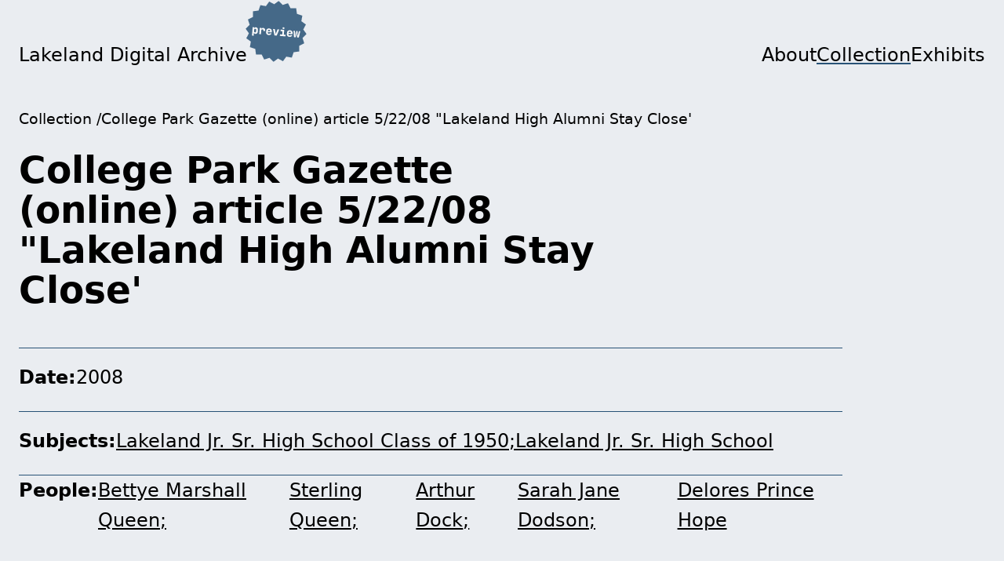

--- FILE ---
content_type: text/html; charset=utf-8
request_url: http://archive.lakelandchp.com/collection/item/4738
body_size: 3754
content:
<!DOCTYPE html><html lang="en"><head><meta charSet="utf-8"/><meta name="viewport" content="width=device-width, initial-scale=1"/><title>Lakeland Digital Archive</title><link rel="stylesheet" href="/build/_assets/global-TQLLT2H6.css"/></head><body><header class="py-1 pb-300" role="banner"><div class="site-head-inner wrapper"><div class="relative"><a class="no-underline" href="/">Lakeland Digital Archive</a><svg class="badge" viewBox="0 0 190 190" fill="none" xmlns="http://www.w3.org/2000/svg"><path class="fill-dark" d="m95 0 13.227 11.491 16.13-6.841 9.028 15.015 17.455-1.522 3.946 17.071 17.071 3.946-1.522 17.455 15.015 9.028-6.841 16.13L190 95l-11.491 13.227 6.841 16.13-15.015 9.028 1.522 17.455-17.071 3.946-3.946 17.071-17.455-1.522-9.028 15.015-16.13-6.841L95 190l-13.227-11.491-16.13 6.841-9.028-15.015-17.455 1.522-3.946-17.071-17.07-3.946 1.521-17.455-15.015-9.028 6.841-16.13L0 95l11.491-13.227-6.841-16.13 15.015-9.028-1.522-17.455 17.071-3.946 3.946-17.07 17.455 1.521L65.643 4.65l16.13 6.841L95 0Z"></path><path class="fill-gray-100" d="M31.852 87.84c1.992 0 3.588.708 4.788 2.124 1.2 1.392 1.8 3.264 1.8 5.616v5.04c0 2.352-.6 4.236-1.8 5.652-1.2 1.392-2.796 2.088-4.788 2.088-1.416 0-2.58-.36-3.492-1.08-.888-.72-1.44-1.74-1.656-3.06h-.108l.18 4.86v5.4h-5.4V88.2h5.22v3.78h.108c.216-1.32.768-2.34 1.656-3.06.912-.72 2.076-1.08 3.492-1.08Zm1.188 7.92c0-1.032-.276-1.824-.828-2.376-.528-.576-1.296-.864-2.304-.864-.984 0-1.752.288-2.304.864-.552.552-.828 1.344-.828 2.376v4.68c0 1.032.276 1.836.828 2.412.552.552 1.32.828 2.304.828 1.008 0 1.776-.276 2.304-.828.552-.576.828-1.38.828-2.412v-4.68Zm21.154-7.92c2.184 0 3.876.66 5.076 1.98 1.224 1.32 1.836 3.18 1.836 5.58v1.62h-5.76v-1.26c0-1.08-.288-1.92-.864-2.52-.576-.6-1.368-.9-2.376-.9-1.008 0-1.788.3-2.34.9-.552.6-.828 1.44-.828 2.52V108h-5.4V88.2h5.04v3.78h.072c.312-1.368.936-2.4 1.872-3.096.936-.696 2.16-1.044 3.672-1.044Zm27.418 11.52H69.48v1.08c0 2.52 1.2 3.78 3.6 3.78.84 0 1.512-.144 2.016-.432.528-.288.876-.684 1.044-1.188h5.292c-.432 1.728-1.416 3.12-2.952 4.176-1.512 1.056-3.336 1.584-5.472 1.584-1.752 0-3.288-.324-4.608-.972-1.296-.672-2.304-1.596-3.024-2.772-.696-1.2-1.044-2.592-1.044-4.176v-4.68c0-1.584.348-2.964 1.044-4.14.72-1.2 1.728-2.124 3.024-2.772 1.32-.672 2.856-1.008 4.608-1.008 1.728 0 3.24.336 4.536 1.008 1.296.648 2.292 1.572 2.988 2.772.72 1.176 1.08 2.556 1.08 4.14v3.6ZM69.48 96.3l6.984-.072v-.54c0-2.52-1.152-3.78-3.456-3.78-1.176 0-2.064.336-2.664 1.008-.576.648-.864 1.596-.864 2.844v.54ZM91.21 108l-6.48-19.8h5.58l3.312 11.124c.336 1.152.672 2.52 1.008 4.104.336-1.56.66-2.916.972-4.068l3.276-11.16h5.508L97.978 108H91.21Zm25.474-22.5c-.816 0-1.476-.228-1.98-.684-.48-.48-.72-1.092-.72-1.836 0-.768.24-1.38.72-1.836.504-.456 1.164-.684 1.98-.684h.72c.816 0 1.464.228 1.944.684.504.456.756 1.068.756 1.836s-.252 1.38-.756 1.836c-.48.456-1.14.684-1.98.684h-.684Zm8.82 22.5h-17.64v-4.896h6.84V93.06h-5.94V88.2h10.98v14.904h5.76V108Zm20.866-8.64h-12.132v1.08c0 2.52 1.2 3.78 3.6 3.78.84 0 1.512-.144 2.016-.432.528-.288.876-.684 1.044-1.188h5.292c-.432 1.728-1.416 3.12-2.952 4.176-1.512 1.056-3.336 1.584-5.472 1.584-1.752 0-3.288-.324-4.608-.972-1.296-.672-2.304-1.596-3.024-2.772-.696-1.2-1.044-2.592-1.044-4.176v-4.68c0-1.584.348-2.964 1.044-4.14.72-1.2 1.728-2.124 3.024-2.772 1.32-.672 2.856-1.008 4.608-1.008 1.728 0 3.24.336 4.536 1.008 1.296.648 2.292 1.572 2.988 2.772.72 1.176 1.08 2.556 1.08 4.14v3.6Zm-12.132-3.06 6.984-.072v-.54c0-2.52-1.152-3.78-3.456-3.78-1.176 0-2.064.336-2.664 1.008-.576.648-.864 1.596-.864 2.844v.54Zm17.518 11.7-2.88-19.8h4.32l1.44 10.8c.192 1.368.36 3.096.504 5.184.24-2.064.468-3.792.684-5.184l1.656-10.8h3.744l1.584 10.8c.216 1.392.444 3.132.684 5.22.168-2.136.348-3.876.54-5.22l1.512-10.8h4.212L166.84 108h-5.4l-1.476-11.16-.612-4.752-.648 4.752-1.512 11.16h-5.436Z"></path></svg></div><nav class="site-head-nav"><ul class="menu flow" role="list"><li><a class="no-underline" href="/about">About</a></li><li><a aria-current="page" class="no-underline active" href="/collection">Collection</a></li><li><a class="no-underline" href="/exhibits">Exhibits</a></li></ul></nav></div></header><main id="main-content"><div class="wrapper flow relative"><div class="flex flex-nowrap gap-00"><a class="breadcrumb-path no-underline" href="/collection">Collection</a><a class="breadcrumb-path no-underline" href="/collection/item/4738">College Park Gazette (online) article 5/22/08 &quot;Lakeland High Alumni Stay Close&#x27;</a></div><header class="flow"><h1>College Park Gazette (online) article 5/22/08 &quot;Lakeland High Alumni Stay Close&#x27;</h1></header><section class="flow"><div></div><dl class="flex flex-row gap-2 pt-50 border-t text"><dt class="text-bold inline-label">Date</dt><dd>2008</dd></dl><div class="flex flex-row gap-2 pt-50 border-t text"><span class="text-bold inline-label">Subjects</span><div class="flex flex-row flex-wrap gap-00"><a class="inline-value" href="/subjects/22">Lakeland Jr. Sr. High School Class of 1950</a><a class="inline-value" href="/subjects/23">Lakeland Jr. Sr. High School</a></div></div><div><dl class="flex flex-row gap-2 py-00 border-t text"><dt class="text-bold inline-label">People</dt><dd class="flex flex-row gap-00"><a class="inline-value" href="/people/41">Bettye Marshall Queen</a><a class="inline-value" href="/people/42">Sterling Queen</a><a class="inline-value" href="/people/43">Arthur Dock</a><a class="inline-value" href="/people/44">Sarah Jane Dodson</a><a class="inline-value" href="/people/45">Delores Prince Hope</a></dd></dl></div></section><div class="item-parts flow mt-300"><img src="https://assets.lakelandchp.app/item-05295_dc2055-008.png" alt="College Park Gazette (online) article 5/22/08 &quot;Lakeland High Alumni Stay Close&#x27;"/></div></div></main><footer class="site-footer"><div class="site-footer-inner wrapper flow"><div class="text text-00">Unless otherwise noted, this site and its contents are copyright © 2002–<!-- -->2025<!-- --> <a href="https://lakelandchp.com/">Lakeland Community Heritage Project</a></div><div class="text text-00"><a href="/login">Login</a></div></div></footer><script>(STORAGE_KEY => {
    if (!window.history.state || !window.history.state.key) {
      let key = Math.random().toString(32).slice(2);
      window.history.replaceState({
        key
      }, "");
    }

    try {
      let positions = JSON.parse(sessionStorage.getItem(STORAGE_KEY) || "{}");
      let storedY = positions[window.history.state.key];

      if (typeof storedY === "number") {
        window.scrollTo(0, storedY);
      }
    } catch (error) {
      console.error(error);
      sessionStorage.removeItem(STORAGE_KEY);
    }
  })("positions")</script><link rel="modulepreload" href="/build/manifest-3E28E381.js"/><link rel="modulepreload" href="/build/entry.client-VCAGNUPJ.js"/><link rel="modulepreload" href="/build/_shared/chunk-6K2CRLZV.js"/><link rel="modulepreload" href="/build/_shared/chunk-N6J27IL3.js"/><link rel="modulepreload" href="/build/_shared/chunk-Q3IECNXJ.js"/><link rel="modulepreload" href="/build/_shared/chunk-LW5HVKRZ.js"/><link rel="modulepreload" href="/build/root-GJHM3U4W.js"/><link rel="modulepreload" href="/build/_shared/chunk-VAWQIAN7.js"/><link rel="modulepreload" href="/build/routes/collection.item.$itemId-OQY7ILDT.js"/><link rel="modulepreload" href="/build/_shared/chunk-UAZ5GMTB.js"/><link rel="modulepreload" href="/build/_shared/chunk-IODMPESP.js"/><link rel="modulepreload" href="/build/routes/collection.item.$itemId/index-HKTBQYRC.js"/><script>window.__remixContext = {"appState":{"trackBoundaries":true,"trackCatchBoundaries":true,"catchBoundaryRouteId":null,"renderBoundaryRouteId":null,"loaderBoundaryRouteId":null},"matches":[{"params":{"itemId":"4738"},"pathname":"/","route":{"id":"root","path":"","module":"/build/root-GJHM3U4W.js","imports":["/build/_shared/chunk-LW5HVKRZ.js"],"hasAction":false,"hasLoader":true,"hasCatchBoundary":true,"hasErrorBoundary":false}},{"params":{"itemId":"4738"},"pathname":"/collection/item/4738","route":{"id":"routes/collection.item.$itemId","parentId":"root","path":"collection/item/:itemId","module":"/build/routes/collection.item.$itemId-OQY7ILDT.js","imports":["/build/_shared/chunk-VAWQIAN7.js"],"hasAction":false,"hasLoader":true,"hasCatchBoundary":false,"hasErrorBoundary":false}},{"params":{"itemId":"4738"},"pathname":"/collection/item/4738/","route":{"id":"routes/collection.item.$itemId/index","parentId":"routes/collection.item.$itemId","index":true,"module":"/build/routes/collection.item.$itemId/index-HKTBQYRC.js","imports":["/build/_shared/chunk-UAZ5GMTB.js","/build/_shared/chunk-IODMPESP.js"],"hasAction":true,"hasLoader":true,"hasCatchBoundary":false,"hasErrorBoundary":false}}],"routeData":{"root":null,"routes/collection.item.$itemId":{"id":4738,"title":"College Park Gazette (online) article 5/22/08 \"Lakeland High Alumni Stay Close'"},"routes/collection.item.$itemId/index":{"id":4738,"createdAt":"2022-08-18T16:26:29.146Z","updatedAt":"2022-08-18T16:26:29.146Z","display":true,"restricted":false,"title":"College Park Gazette (online) article 5/22/08 \"Lakeland High Alumni Stay Close'","description":null,"dateId":4738,"sortYear":2008,"date":{"id":4738,"createdAt":"2022-08-18T16:26:29.146Z","updatedAt":"2022-08-18T16:26:29.146Z","dateString":"May 22, 2008","year":2008,"month":null,"day":null,"season":null},"parts":[{"id":5266,"itemId":4738,"order":2,"ldaId":"item-05295","airtableId":"recB8xSzFIiNKp6Ld","airtableUrl":"https://assets.lakelandchp.app/item-05295_dc2055-008.png","airtableETag":null,"mimeTypeId":null,"pathId":null,"fileName":null,"bookCitId":null,"createdAt":"2022-08-18T16:26:29.146Z","updatedAt":"2022-08-18T16:26:29.146Z"}],"subjects":[{"itemId":4738,"subjectId":22,"subject":{"id":22,"label":"Lakeland Jr. Sr. High School Class of 1950","airtableId":"rec0JEJ71xakWL5n6"}},{"itemId":4738,"subjectId":23,"subject":{"id":23,"label":"Lakeland Jr. Sr. High School","airtableId":"rec8gzeyVt2BBy2If"}}],"categories":[],"entities":[{"itemId":4738,"entityId":41,"entity":{"id":41,"entityTypeId":2,"name":"Bettye Marshall Queen","airtableId":"recq1cJc0dn92fnVF","entityType":{"label":"Person"}}},{"itemId":4738,"entityId":42,"entity":{"id":42,"entityTypeId":2,"name":"Sterling Queen","airtableId":"recEbvWkXxLhtLbjx","entityType":{"label":"Person"}}},{"itemId":4738,"entityId":43,"entity":{"id":43,"entityTypeId":2,"name":"Arthur Dock","airtableId":"recQIqz6VGCTqNdla","entityType":{"label":"Person"}}},{"itemId":4738,"entityId":44,"entity":{"id":44,"entityTypeId":2,"name":"Sarah Jane Dodson","airtableId":"recQj1iYpd7fGV3zV","entityType":{"label":"Person"}}},{"itemId":4738,"entityId":45,"entity":{"id":45,"entityTypeId":2,"name":"Delores Prince Hope","airtableId":"recNK1j6m0HWy1mc8","entityType":{"label":"Person"}}}]}}};</script><script type="module" async="">import "/build/manifest-3E28E381.js";
import * as route0 from "/build/root-GJHM3U4W.js";
import "/build/manifest-3E28E381.js";
import * as route1 from "/build/routes/collection.item.$itemId-OQY7ILDT.js";
import "/build/manifest-3E28E381.js";
import * as route2 from "/build/routes/collection.item.$itemId/index-HKTBQYRC.js";
window.__remixRouteModules = {"root":route0,"routes/collection.item.$itemId":route1,"routes/collection.item.$itemId/index":route2};

import("/build/entry.client-VCAGNUPJ.js");</script></body></html>

--- FILE ---
content_type: text/css; charset=UTF-8
request_url: http://archive.lakelandchp.com/build/_assets/global-TQLLT2H6.css
body_size: 3879
content:
.box{padding:var(--space-base);border:var(--border-thin) solid var(--color-dark);color:var(--color-dark);background-color:var(--color-light)}.box *{color:inherit}.full-bleed{width:100vw;margin-left:calc(50% - 50vw)}.wrapper{box-sizing:content-box;max-inline-size:var(--center-column-width);margin-inline:auto;display:flex;flex-direction:column;-webkit-padding-start:var(--space-base);padding-inline-start:var(--space-base);-webkit-padding-end:var(--space-base);padding-inline-end:var(--space-base)}.visually-hidden{border:0;clip:rect(0 0 0 0);height:auto;margin:0;overflow:hidden;padding:0;position:absolute;width:1px;white-space:nowrap}.removed{display:none}div[role=separator]{background-color:var(--gray8);margin-inline:10px;width:1px}.inline-field-control{display:flex;gap:var(--space-base)}.inline-field-control input{flex:auto}.stacked-field-control,.flex{display:flex}.flex-column{flex-direction:column}.flex-row{flex-direction:row}.flex-wrap{flex-wrap:wrap}.flex-nowrap{flex-wrap:nowrap}.grow{flex:1}.gap-00{gap:var(--space-3xs)}.gap-0{gap:var(--space-2xs)}.gap-1{gap:var(--space-base)}.gap-2{gap:var(--space-l)}.align-center{align-items:center}.self-center{align-self:center}.justify-end{justify-content:flex-end}.justify-between{justify-content:space-between}.justify-center{justify-content:center}.flow>*+*{margin-top:var(--flow-space, var(--space-base))}.flow-2{--flow-space: var(--space-l)}.flow-3{--flow-space: var(--space-2xl)}.w-full{width:100%}.w-most{width:67%}.h-fullscreen{height:100vh}.max-w-third{max-width:33%}.max-w-half{max-width:50%}.max-w-most{max-width:67%}.max-h-1{max-height:var(--size-0)}.max-h-2{max-height:var(--space-l)}.max-h-3{max-height:var(--size-5)}.min-w-most{min-width:67%}.min-h-1{min-height:var(--size-0)}.min-h-2{min-height:var(--space-l)}.min-h-3{min-height:var(--size-5)}.p-00{padding:var(--space-xs)}.py--1{padding-block:var(--space-3xs)}.py-00{padding-block:var(--space-xs)}.py-1{padding-block:var(--space-base)}.py-2{padding-block:var(--space-l)}.py-3{padding-block:var(--space-2xl)}.px-00,.px-1{padding-inline:var(--space-base)}.pl-0{-webkit-padding-start:0;padding-inline-start:0}.pl-1{-webkit-padding-start:var(--space-base);padding-inline-start:var(--space-base)}.pt-50{padding-top:var(--space-xs)}.pt-100{padding-top:var(--space-base)}.pt-200{padding-top:var(--space-l)}.pt-300{padding-top:var(--space-xl)}.pb-100{padding-bottom:var(--space-base)}.pb-200{padding-bottom:var(--space-m)}.pb-300{padding-bottom:var(--space-l)}.mt-50,.mt-100{-webkit-margin-before:var(--space-base);margin-block-start:var(--space-base)}.mt-200{-webkit-margin-before:var(--space-l);margin-block-start:var(--space-l)}.mt-300{-webkit-margin-before:var(--space-2xl);margin-block-start:var(--space-2xl)}.ml-100{-webkit-margin-start:var(--space-base);margin-inline-start:var(--space-base)}.mr-100{-webkit-margin-end:var(--space-base);margin-inline-end:var(--space-base)}.mb-100{-webkit-margin-after:var(--space-base);margin-block-end:var(--space-base)}.mb-200{-webkit-margin-after:var(--space-l);margin-block-end:var(--space-l)}.relative{position:relative}.absolute{position:absolute}.left-0{left:0}.right-0{right:0}.bottom-0{bottom:0}.top-0{top:0}.right-s0{right:var(--space-base)}.fill-dark{fill:var(--color-dark)}.fill-primary{fill:var(--color-primary)}.fill-gray-100{fill:var(--gray1)}.fill-gray-700{fill:var(--gray11)}.bg-light{background-color:var(--color-light)}.bg-dark{background-color:var(--color-dark)}.bg-gray-100{background-color:var(--gray1)}.border-solid{border:var(--border-thick) solid var(--color-dark)}.border-dotted{border:var(--border-thin) dotted var(--gray11)}.border-t{border-top:var(--border-thin) solid var(--border-dark)}.border-t-gray{border-top:var(--border-thin) solid var(--gray11)}.outline-none{outline:none}.leading-xtight{line-height:1.1}.leading-tight{line-height:1.25}.line-clamp-4{display:-webkit-box;-webkit-line-clamp:4;-webkit-box-orient:vertical;overflow:hidden}.downscale-3{font-size:var(--space-l)}.downscale-4{font-size:var(--space-m)}.downscale-5{font-size:var(--space-base)}.font-mono{font-family:monospace}.text{max-width:var(--text-width)}.text-center{text-align:center}.text-right{text-align:right}.text-00{font-size:var(--size--2)}.text-color-dark{color:var(--color-dark)}.text-color-light{color:var(--color-light)}.text-color-gray-1{color:var(--gray1)}.text-color-gray-11{color:var(--gray11)}.text-normal{font-weight:400}.text-bold{font-weight:700}.text-italic{font-style:italic}.uppercase{text-transform:uppercase}.indent{-webkit-padding-start:1ch;padding-inline-start:1ch}.align-text-bottom{vertical-align:text-bottom}.align-text-middle{vertical-align:middle}.no-underline{text-decoration-line:none}.admin{color:var(--gray11);background-color:var(--gray1)}.alert{overflow:hidden}.alert-success{--color-light: var(--green5);--color-dark: var(--green12)}.alert-warning{--color-light: var(--amber4);--color-dark: var(--amber11)}.badge{aspect-ratio:1 / 1;height:6ex;position:relative;top:1%;left:-.5%;opacity:85%;transform:rotate(5deg);z-index:-1}.button{color:var(--color-dark);background-color:var(--color-light);font-weight:600;line-height:1;padding-inline:var(--space-base);padding-block:calc(var(--space-base) / 2)}.button:hover,.button:focus{color:var(--color-primary);background-color:var(--color-dark);border:var(--border-thin) solid var(--color-primary)}.button.invert{color:var(--color-primary);background-color:var(--color-dark)}.button.invert:hover,.button.invert:focus{color:var(--color-dark);background-color:var(--color-light);border:var(--border-thin) solid var(--color-dark)}.button.gray{color:var(--gray1);background-color:var(--gray12);border:var(--border-thin) solid var(--gray1)}.button.gray:hover,.button.gray:focus{color:var(--gray12);background-color:var(--gray1);border:var(--border-thin) solid var(--gray12)}.button:disabled{color:var(--gray1);background-color:var(--gray11);border:var(--border-thin) solid var(--gray1)}.label{border:var(--border-thin) solid var(--color-dark);border-radius:var(--border-radius-round);color:var(--color-dark);background-color:var(--color-light);font-size:var(--size-0);padding-inline:var(--size--1);text-decoration:none}.label:hover,.label:focus{color:var(--color-primary);background-color:var(--color-dark);border:var(--border-thin) solid var(--color-primary)}.inline-label:after{content:": "}.inline-value:after{content:"; "}.inline-value:last-of-type:after{content:""}.placeholder-button{color:var(--gray11);background-color:var(--gray1)}.search-box{-webkit-margin-start:var(--space-base);margin-inline-start:var(--space-base);margin-top:var(--space-base)}.search-modal{border:unset;min-width:33vw;padding:var(--space-base) var(--size--1)}.gallery-inner{display:grid;grid-template-columns:repeat(auto-fit,minmax(var(--min-width),1fr));-moz-column-gap:var(--space-xl);column-gap:var(--space-xl);row-gap:var(--space-base)}.gallery-inner>article{max-width:calc(var(--min-width) * 1.3)}.card-image-container{background-color:var(--gray11);display:flex;align-items:center;justify-content:center;height:18rem;overflow-y:hidden}.card-description{display:-webkit-box;-webkit-line-clamp:5;-webkit-box-orient:vertical;overflow:hidden}.card-footer-info{--color-light: var(--amber4);--color-dark: var(--amber11);color:var(--color-dark);background-color:var(--color-light);font-size:var(--size--1);padding:var(--space-3xs);text-align:right}.card-footer-info>svg{height:var(--size-1);width:var(--size-1);vertical-align:text-bottom}.item-parts{--flow-space: var(--space-s-l)}.site-head-inner,.status-bar-inner,.site-footer-inner{display:flex;justify-content:space-between}.site-footer-inner{-webkit-padding-after:var(--space-base);padding-block-end:var(--space-base)}.site-head-nav{display:flex;flex-flow:column;justify-content:flex-end}.menu{--flow-space: 0;display:flex;flex-direction:column}.status-bar{color:var(--gray1);background-color:var(--gray12);width:100%}.status-bar-inner{gap:var(--space-base);justify-content:flex-end}.site-footer{border-top:solid 1px var(--gray11);background-color:var(--gray11);color:var(--gray1);-webkit-margin-before:var(--space-xl);margin-block-start:var(--space-xl);padding-top:var(--space-base)}.breadcrumb-path{font-size:var(--size--1)}.breadcrumb-path:after{content:" /"}.breadcrumb-path:last-of-type:after{content:""}.intro-layout-column{display:flex;flex-direction:column-reverse;gap:var(--size-5)}.alpha-toc{display:flex;flex-wrap:nowrap}.alpha-toc>a{border-top:var(--border-thin) solid var(--gray12);border-right:var(--border-thin) solid var(--gray12);border-bottom:var(--border-thin) solid var(--gray12);font-weight:600;padding-inline:var(--size--1);text-decoration:none}.alpha-toc>a:first-of-type{border-left:var(--border-thin) solid var(--gray12)}.exhibit-toc{--flow-space: var(--space-2xs);display:grid;grid-template-columns:repeat(auto-fit,minmax(var(--min-width),1fr));-moz-column-gap:var(--space-base);column-gap:var(--space-base);max-width:var(--text-width)}.add-link{border:var(--border-thin) dotted var(--gray11);padding-block:var(--space-base);text-align:center}.exhibit-toc>div.add-link{color:var(--gray11);background-color:var(--color-primary)}.add-link:hover,.add-link:focus{color:var(--gray11);background-color:var(--gray8)}.exhibit-toc>div.add-link:hover,.exhibit-toc>div.add-link:focus{color:var(--gray11);background-color:var(--gray8)}.grid-columns{display:grid;grid-template-columns:repeat(auto-fit,minmax(var(--min-width),1fr));-moz-column-gap:var(--size--1);column-gap:var(--size--1)}.toolbar{border-radius:8px;display:flex;filter:drop-shadow(1px 2px 4px var(--gray11));justify-items:center;padding-block:var(--space-3xs);padding-inline:var(--space-2xs)}@media screen and (min-width: 40rem){.alert{max-width:33vw}.site-head-inner,.status-bar-inner{flex-flow:row nowrap}.site-footer-inner{flex-direction:row}.site-footer-inner>div:not(:first-of-type){margin-top:unset}.menu{flex-direction:row;gap:var(--space-base)}.exhibit-toc{row-gap:var(--space-base)}.exhibit-toc>div{color:var(--color-primary);background-color:var(--color-dark);padding-block:var(--space-2xs);padding-inline:var(--space-base)}.exhibit-toc>div+div{margin-top:unset}.search-box{-webkit-margin-start:unset;margin-inline-start:unset}}@media screen and (min-width: 64rem){.search-box{margin-top:unset}}:root{--amber1: hsl(39, 70%, 99%);--amber2: hsl(40, 100%, 96.5%);--amber3: hsl(44, 100%, 91.7%);--amber4: hsl(43, 100%, 86.8%);--amber5: hsl(42, 100%, 81.8%);--amber6: hsl(38, 99.7%, 76.3%);--amber7: hsl(36, 86.1%, 67.1%);--amber8: hsl(35, 85.2%, 55.1%);--amber9: hsl(39, 100%, 57%);--amber10: hsl(35, 100%, 55.5%);--amber11: hsl(30, 100%, 34%);--amber12: hsl(20, 80%, 17%)}:root{--green1: hsl(136, 50%, 98.9%);--green2: hsl(138, 62.5%, 96.9%);--green3: hsl(139, 55.2%, 94.5%);--green4: hsl(140, 48.7%, 91%);--green5: hsl(141, 43.7%, 86%);--green6: hsl(143, 40.3%, 79%);--green7: hsl(146, 38.5%, 69%);--green8: hsl(151, 40.2%, 54.1%);--green9: hsl(151, 55%, 41.5%);--green10: hsl(152, 57.5%, 37.6%);--green11: hsl(153, 67%, 28.5%);--green12: hsl(155, 40%, 14%)}:root{--gray1: hsl(0, 0%, 99%);--gray2: hsl(0, 0%, 97.3%);--gray3: hsl(0, 0%, 95.1%);--gray4: hsl(0, 0%, 93%);--gray5: hsl(0, 0%, 90.9%);--gray6: hsl(0, 0%, 88.7%);--gray7: hsl(0, 0%, 85.8%);--gray8: hsl(0, 0%, 78%);--gray9: hsl(0, 0%, 56.1%);--gray10: hsl(0, 0%, 52.3%);--gray11: hsl(0, 0%, 43.5%);--gray12: hsl(0, 0%, 9%)}:root{--color-primary: hsl(208 20% 93%);--color-light: hsl(208 25% 80%);--color-dark: hsl(208 49% 31%);--size--2: clamp(.68rem, calc(.57rem + .55vw), .96rem);--size--1: clamp(.85rem, calc(.71rem + .68vw), 1.2rem);--size-0: clamp(1.06rem, calc(.89rem + .85vw), 1.5rem);--size-1: clamp(1.33rem, calc(1.11rem + 1.07vw), 1.88rem);--size-2: clamp(1.66rem, calc(1.39rem + 1.33vw), 2.34rem);--size-3: clamp(2.08rem, calc(1.74rem + 1.67vw), 2.93rem);--size-4: clamp(2.59rem, calc(2.18rem + 2.08vw), 3.66rem);--size-5: clamp(3.24rem, calc(2.72rem + 2.6vw), 4.58rem);--space-3xs: clamp(.25rem, calc(.2rem + .24vw), .38rem);--space-2xs: clamp(.56rem, calc(.49rem + .37vw), .75rem);--space-xs: clamp(.81rem, calc(.69rem + .61vw), 1.13rem);--space-s: clamp(1.06rem, calc(.89rem + .85vw), 1.5rem);--space-m: clamp(1.63rem, calc(1.38rem + 1.22vw), 2.25rem);--space-l: clamp(2.13rem, calc(1.78rem + 1.71vw), 3rem);--space-xl: clamp(3.19rem, calc(2.68rem + 2.56vw), 4.5rem);--space-2xl: clamp(4.25rem, calc(3.57rem + 3.41vw), 6rem);--space-3xl: clamp(6.38rem, calc(5.35rem + 5.12vw), 9rem);--space-3xs-2xs: clamp(.25rem, calc(.05rem + .98vw), .75rem);--space-2xs-xs: clamp(.56rem, calc(.34rem + 1.1vw), 1.13rem);--space-xs-s: clamp(.81rem, calc(.54rem + 1.34vw), 1.5rem);--space-s-m: clamp(1.06rem, calc(.6rem + 2.32vw), 2.25rem);--space-m-l: clamp(1.63rem, calc(1.09rem + 2.68vw), 3rem);--space-l-xl: clamp(2.13rem, calc(1.2rem + 4.63vw), 4.5rem);--space-xl-2xl: clamp(3.19rem, calc(2.09rem + 5.49vw), 6rem);--space-2xl-3xl: clamp(4.25rem, calc(2.4rem + 9.27vw), 9rem);--space-s-l: clamp(1.06rem, calc(.31rem + 3.78vw), 3rem);--space-base: var(--space-s);--font-system: ui-sans-serif, system-ui, -apple-system, BlinkMacSystemFont, "Segoe UI", Roboto, "Helvetica Neue", Arial, "Noto Sans", sans-serif, "Apple Color Emoji", "Segoe UI Emoji", "Segoe UI Symbol", "Noto Color Emoji";--min-width: calc(320px - var(--space-base));--center-column-width: min(78rem, 100%);--text-width: clamp(65ch, 70ch, 72ch);--border-thin: 1px;--border-thick: calc(var(--border-thin) * 2);--border-dark: var(--color-dark);--border-radius-round: calc(var(--space-base) / 2)}*,*:before,*:after{box-sizing:border-box}body,h1,h2,h3,h4,p,ul,ol,li,fieldset,figure,figcaption,blockquote,dl,dd{margin:0}body{min-height:100vh;scroll-behavior:smooth;text-rendering:optimizeSpeed}ul[role=list]{padding:0;list-style:none}img{height:auto;width:100%;display:block}input,button,textarea,select{font:inherit}address{font-style:normal}body{background-color:var(--color-primary);display:flex;flex-direction:column;font-family:var(--font-system);font-size:var(--size-0);min-height:100vh;line-height:1.6;overflow-x:hidden}main{flex:1 0 auto}nav a.active{text-decoration:underline;text-decoration-color:var(--color-dark);text-decoration-thickness:.25rem;text-underline-offset:.3em}h1{font-size:var(--size-3);line-height:1.1;max-width:23ch}h2{font-size:var(--size-2);max-width:35ch}h3{font-size:var(--size-1);max-width:35ch}h2,h3{line-height:1.3}fieldset{border:none;padding:0}input[type],button{border:none;font:inherit;margin:0}input:-moz-read-only{background-color:inherit}input:read-only{background-color:inherit}a{color:currentColor;font-family:inherit;text-decoration-thickness:.0625rem;text-underline-offset:.1em}a:active,a:hover,a:focus{color:var(--amber9);text-decoration-thickness:.125rem}


--- FILE ---
content_type: application/javascript; charset=UTF-8
request_url: http://archive.lakelandchp.com/build/manifest-3E28E381.js
body_size: 1590
content:
window.__remixManifest={"version":"3e28e381","entry":{"module":"/build/entry.client-VCAGNUPJ.js","imports":["/build/_shared/chunk-6K2CRLZV.js","/build/_shared/chunk-N6J27IL3.js","/build/_shared/chunk-Q3IECNXJ.js"]},"routes":{"root":{"id":"root","path":"","module":"/build/root-GJHM3U4W.js","imports":["/build/_shared/chunk-LW5HVKRZ.js"],"hasAction":false,"hasLoader":true,"hasCatchBoundary":true,"hasErrorBoundary":false},"routes/about/index":{"id":"routes/about/index","parentId":"root","path":"about","index":true,"module":"/build/routes/about/index-YRPWO6QN.js","hasAction":false,"hasLoader":false,"hasCatchBoundary":false,"hasErrorBoundary":false},"routes/admin/users":{"id":"routes/admin/users","parentId":"root","path":"admin/users","module":"/build/routes/admin/users-I3WNZM2D.js","imports":["/build/_shared/chunk-5XLFFDES.js","/build/_shared/chunk-VAWQIAN7.js"],"hasAction":true,"hasLoader":true,"hasCatchBoundary":false,"hasErrorBoundary":false},"routes/auth/auth0":{"id":"routes/auth/auth0","parentId":"root","path":"auth/auth0","module":"/build/routes/auth/auth0-5O4NL4LH.js","hasAction":true,"hasLoader":true,"hasCatchBoundary":false,"hasErrorBoundary":false},"routes/callback":{"id":"routes/callback","parentId":"root","path":"callback","module":"/build/routes/callback-SPUUOERO.js","hasAction":false,"hasLoader":true,"hasCatchBoundary":false,"hasErrorBoundary":false},"routes/categories/$categoryId":{"id":"routes/categories/$categoryId","parentId":"root","path":"categories/:categoryId","module":"/build/routes/categories/$categoryId-2ASVVC4A.js","imports":["/build/_shared/chunk-MXEQBF3R.js","/build/_shared/chunk-FLY2CIJ5.js","/build/_shared/chunk-5XLFFDES.js","/build/_shared/chunk-IODMPESP.js","/build/_shared/chunk-VAWQIAN7.js"],"hasAction":false,"hasLoader":true,"hasCatchBoundary":false,"hasErrorBoundary":false},"routes/categories/$categoryId.$pageId":{"id":"routes/categories/$categoryId.$pageId","parentId":"root","path":"categories/:categoryId/:pageId","module":"/build/routes/categories/$categoryId.$pageId-S6S2EWAT.js","imports":["/build/_shared/chunk-MXEQBF3R.js","/build/_shared/chunk-FLY2CIJ5.js","/build/_shared/chunk-5XLFFDES.js","/build/_shared/chunk-IODMPESP.js","/build/_shared/chunk-VAWQIAN7.js"],"hasAction":false,"hasLoader":true,"hasCatchBoundary":false,"hasErrorBoundary":false},"routes/categories/index":{"id":"routes/categories/index","parentId":"root","path":"categories","index":true,"module":"/build/routes/categories/index-KNPM7I5S.js","imports":["/build/_shared/chunk-VAWQIAN7.js"],"hasAction":false,"hasLoader":true,"hasCatchBoundary":false,"hasErrorBoundary":false},"routes/collection":{"id":"routes/collection","parentId":"root","path":"collection","module":"/build/routes/collection-2W2WRQ3L.js","imports":["/build/_shared/chunk-IODMPESP.js","/build/_shared/chunk-VAWQIAN7.js"],"hasAction":false,"hasLoader":true,"hasCatchBoundary":false,"hasErrorBoundary":false},"routes/collection.item.$itemId":{"id":"routes/collection.item.$itemId","parentId":"root","path":"collection/item/:itemId","module":"/build/routes/collection.item.$itemId-OQY7ILDT.js","imports":["/build/_shared/chunk-VAWQIAN7.js"],"hasAction":false,"hasLoader":true,"hasCatchBoundary":false,"hasErrorBoundary":false},"routes/collection.item.$itemId/index":{"id":"routes/collection.item.$itemId/index","parentId":"routes/collection.item.$itemId","index":true,"module":"/build/routes/collection.item.$itemId/index-HKTBQYRC.js","imports":["/build/_shared/chunk-UAZ5GMTB.js","/build/_shared/chunk-IODMPESP.js"],"hasAction":true,"hasLoader":true,"hasCatchBoundary":false,"hasErrorBoundary":false},"routes/collection/$pageId":{"id":"routes/collection/$pageId","parentId":"routes/collection","path":":pageId","module":"/build/routes/collection/$pageId-KH7VDVXY.js","imports":["/build/_shared/chunk-MXEQBF3R.js","/build/_shared/chunk-FLY2CIJ5.js","/build/_shared/chunk-5XLFFDES.js"],"hasAction":false,"hasLoader":true,"hasCatchBoundary":false,"hasErrorBoundary":false},"routes/collection/index":{"id":"routes/collection/index","parentId":"routes/collection","index":true,"module":"/build/routes/collection/index-HD2IG4NR.js","imports":["/build/_shared/chunk-MXEQBF3R.js","/build/_shared/chunk-FLY2CIJ5.js","/build/_shared/chunk-5XLFFDES.js"],"hasAction":false,"hasLoader":true,"hasCatchBoundary":false,"hasErrorBoundary":false},"routes/collection/item":{"id":"routes/collection/item","parentId":"routes/collection","path":"item","module":"/build/routes/collection/item-BLSH2E6E.js","hasAction":false,"hasLoader":false,"hasCatchBoundary":false,"hasErrorBoundary":false},"routes/convert":{"id":"routes/convert","parentId":"root","path":"convert","module":"/build/routes/convert-2LB4BQA6.js","imports":["/build/_shared/chunk-VAWQIAN7.js"],"hasAction":true,"hasLoader":false,"hasCatchBoundary":false,"hasErrorBoundary":true},"routes/exhibits/$exhibitId":{"id":"routes/exhibits/$exhibitId","parentId":"root","path":"exhibits/:exhibitId","module":"/build/routes/exhibits/$exhibitId-FNO3JD7Z.js","imports":["/build/_shared/chunk-5XLFFDES.js","/build/_shared/chunk-IODMPESP.js","/build/_shared/chunk-VAWQIAN7.js"],"hasAction":false,"hasLoader":true,"hasCatchBoundary":false,"hasErrorBoundary":false},"routes/exhibits/$exhibitId.edit":{"id":"routes/exhibits/$exhibitId.edit","parentId":"root","path":"exhibits/:exhibitId/edit","module":"/build/routes/exhibits/$exhibitId.edit-7Y2GMDNZ.js","imports":["/build/_shared/chunk-5XLFFDES.js","/build/_shared/chunk-IODMPESP.js","/build/_shared/chunk-VAWQIAN7.js"],"hasAction":true,"hasLoader":true,"hasCatchBoundary":false,"hasErrorBoundary":false},"routes/exhibits/$exhibitId.section.new":{"id":"routes/exhibits/$exhibitId.section.new","parentId":"root","path":"exhibits/:exhibitId/section/new","module":"/build/routes/exhibits/$exhibitId.section.new-XYRDT3LJ.js","imports":["/build/_shared/chunk-CQEQZCPZ.js","/build/_shared/chunk-5XLFFDES.js","/build/_shared/chunk-IODMPESP.js","/build/_shared/chunk-VAWQIAN7.js"],"hasAction":true,"hasLoader":true,"hasCatchBoundary":false,"hasErrorBoundary":false},"routes/exhibits/$exhibitId/$sectionId":{"id":"routes/exhibits/$exhibitId/$sectionId","parentId":"routes/exhibits/$exhibitId","path":":sectionId","module":"/build/routes/exhibits/$exhibitId/$sectionId-7R6Q7YRY.js","hasAction":false,"hasLoader":true,"hasCatchBoundary":false,"hasErrorBoundary":false},"routes/exhibits/$exhibitId/$sectionId/edit":{"id":"routes/exhibits/$exhibitId/$sectionId/edit","parentId":"routes/exhibits/$exhibitId/$sectionId","path":"edit","module":"/build/routes/exhibits/$exhibitId/$sectionId/edit-J72SKYNR.js","imports":["/build/_shared/chunk-5XLFFDES.js","/build/_shared/chunk-IODMPESP.js","/build/_shared/chunk-VAWQIAN7.js"],"hasAction":true,"hasLoader":true,"hasCatchBoundary":false,"hasErrorBoundary":false},"routes/exhibits/$exhibitId/$sectionId/index":{"id":"routes/exhibits/$exhibitId/$sectionId/index","parentId":"routes/exhibits/$exhibitId/$sectionId","index":true,"module":"/build/routes/exhibits/$exhibitId/$sectionId/index-NIIOSCRT.js","imports":["/build/_shared/chunk-FLY2CIJ5.js","/build/_shared/chunk-5XLFFDES.js","/build/_shared/chunk-IODMPESP.js","/build/_shared/chunk-VAWQIAN7.js"],"hasAction":false,"hasLoader":true,"hasCatchBoundary":false,"hasErrorBoundary":false},"routes/exhibits/$exhibitId/index":{"id":"routes/exhibits/$exhibitId/index","parentId":"routes/exhibits/$exhibitId","index":true,"module":"/build/routes/exhibits/$exhibitId/index-OPSSZ5VA.js","hasAction":false,"hasLoader":false,"hasCatchBoundary":false,"hasErrorBoundary":false},"routes/exhibits/index":{"id":"routes/exhibits/index","parentId":"root","path":"exhibits","index":true,"module":"/build/routes/exhibits/index-VVLFTQWO.js","imports":["/build/_shared/chunk-IODMPESP.js","/build/_shared/chunk-VAWQIAN7.js"],"hasAction":false,"hasLoader":true,"hasCatchBoundary":false,"hasErrorBoundary":false},"routes/exhibits/new":{"id":"routes/exhibits/new","parentId":"root","path":"exhibits/new","module":"/build/routes/exhibits/new-SV2LK5RI.js","imports":["/build/_shared/chunk-CQEQZCPZ.js","/build/_shared/chunk-5XLFFDES.js","/build/_shared/chunk-UAZ5GMTB.js","/build/_shared/chunk-IODMPESP.js"],"hasAction":true,"hasLoader":true,"hasCatchBoundary":false,"hasErrorBoundary":false},"routes/families/$familyId":{"id":"routes/families/$familyId","parentId":"root","path":"families/:familyId","module":"/build/routes/families/$familyId-JOSIWKKX.js","imports":["/build/_shared/chunk-MXEQBF3R.js","/build/_shared/chunk-FLY2CIJ5.js","/build/_shared/chunk-5XLFFDES.js","/build/_shared/chunk-IODMPESP.js","/build/_shared/chunk-VAWQIAN7.js"],"hasAction":false,"hasLoader":true,"hasCatchBoundary":true,"hasErrorBoundary":false},"routes/families/index":{"id":"routes/families/index","parentId":"root","path":"families","index":true,"module":"/build/routes/families/index-UBX24GKB.js","imports":["/build/_shared/chunk-VAWQIAN7.js"],"hasAction":false,"hasLoader":true,"hasCatchBoundary":false,"hasErrorBoundary":false},"routes/index":{"id":"routes/index","parentId":"root","index":true,"module":"/build/routes/index-O4Y7CTRC.js","hasAction":false,"hasLoader":false,"hasCatchBoundary":false,"hasErrorBoundary":false},"routes/login":{"id":"routes/login","parentId":"root","path":"login","module":"/build/routes/login-MYD25T3C.js","hasAction":false,"hasLoader":true,"hasCatchBoundary":false,"hasErrorBoundary":false},"routes/logout":{"id":"routes/logout","parentId":"root","path":"logout","module":"/build/routes/logout-GPTXG6BX.js","hasAction":true,"hasLoader":false,"hasCatchBoundary":false,"hasErrorBoundary":false},"routes/organizations/$orgId":{"id":"routes/organizations/$orgId","parentId":"root","path":"organizations/:orgId","module":"/build/routes/organizations/$orgId-FZNCNQLC.js","imports":["/build/_shared/chunk-MXEQBF3R.js","/build/_shared/chunk-FLY2CIJ5.js","/build/_shared/chunk-5XLFFDES.js","/build/_shared/chunk-IODMPESP.js","/build/_shared/chunk-VAWQIAN7.js"],"hasAction":false,"hasLoader":true,"hasCatchBoundary":true,"hasErrorBoundary":false},"routes/organizations/index":{"id":"routes/organizations/index","parentId":"root","path":"organizations","index":true,"module":"/build/routes/organizations/index-RA35BF4X.js","imports":["/build/_shared/chunk-VAWQIAN7.js"],"hasAction":false,"hasLoader":true,"hasCatchBoundary":false,"hasErrorBoundary":false},"routes/people/$personId":{"id":"routes/people/$personId","parentId":"root","path":"people/:personId","module":"/build/routes/people/$personId-D3FLRRVM.js","imports":["/build/_shared/chunk-MXEQBF3R.js","/build/_shared/chunk-FLY2CIJ5.js","/build/_shared/chunk-5XLFFDES.js","/build/_shared/chunk-IODMPESP.js","/build/_shared/chunk-VAWQIAN7.js"],"hasAction":false,"hasLoader":true,"hasCatchBoundary":true,"hasErrorBoundary":false},"routes/people/index":{"id":"routes/people/index","parentId":"root","path":"people","index":true,"module":"/build/routes/people/index-YBHMM4XH.js","imports":["/build/_shared/chunk-VAWQIAN7.js"],"hasAction":false,"hasLoader":true,"hasCatchBoundary":false,"hasErrorBoundary":false},"routes/places/$placeId":{"id":"routes/places/$placeId","parentId":"root","path":"places/:placeId","module":"/build/routes/places/$placeId-RVEMW7SR.js","imports":["/build/_shared/chunk-MXEQBF3R.js","/build/_shared/chunk-FLY2CIJ5.js","/build/_shared/chunk-5XLFFDES.js","/build/_shared/chunk-IODMPESP.js","/build/_shared/chunk-VAWQIAN7.js"],"hasAction":false,"hasLoader":true,"hasCatchBoundary":true,"hasErrorBoundary":false},"routes/places/index":{"id":"routes/places/index","parentId":"root","path":"places","index":true,"module":"/build/routes/places/index-22QKQH4F.js","imports":["/build/_shared/chunk-VAWQIAN7.js"],"hasAction":false,"hasLoader":true,"hasCatchBoundary":false,"hasErrorBoundary":false},"routes/profile/edit":{"id":"routes/profile/edit","parentId":"root","path":"profile/edit","module":"/build/routes/profile/edit-P5YHV2VE.js","imports":["/build/_shared/chunk-VAWQIAN7.js"],"hasAction":true,"hasLoader":true,"hasCatchBoundary":false,"hasErrorBoundary":false},"routes/profile/index":{"id":"routes/profile/index","parentId":"root","path":"profile","index":true,"module":"/build/routes/profile/index-GXIL3EHQ.js","imports":["/build/_shared/chunk-UAZ5GMTB.js","/build/_shared/chunk-IODMPESP.js","/build/_shared/chunk-VAWQIAN7.js"],"hasAction":false,"hasLoader":true,"hasCatchBoundary":false,"hasErrorBoundary":false},"routes/subjects/$subjectId":{"id":"routes/subjects/$subjectId","parentId":"root","path":"subjects/:subjectId","module":"/build/routes/subjects/$subjectId-OU4O53XA.js","imports":["/build/_shared/chunk-MXEQBF3R.js","/build/_shared/chunk-FLY2CIJ5.js","/build/_shared/chunk-5XLFFDES.js","/build/_shared/chunk-IODMPESP.js","/build/_shared/chunk-VAWQIAN7.js"],"hasAction":false,"hasLoader":true,"hasCatchBoundary":false,"hasErrorBoundary":false},"routes/subjects/$subjectId.$pageId":{"id":"routes/subjects/$subjectId.$pageId","parentId":"root","path":"subjects/:subjectId/:pageId","module":"/build/routes/subjects/$subjectId.$pageId-J7IAWE3B.js","imports":["/build/_shared/chunk-MXEQBF3R.js","/build/_shared/chunk-FLY2CIJ5.js","/build/_shared/chunk-5XLFFDES.js","/build/_shared/chunk-IODMPESP.js","/build/_shared/chunk-VAWQIAN7.js"],"hasAction":false,"hasLoader":true,"hasCatchBoundary":false,"hasErrorBoundary":false},"routes/subjects/index":{"id":"routes/subjects/index","parentId":"root","path":"subjects","index":true,"module":"/build/routes/subjects/index-U7T3ZBMI.js","imports":["/build/_shared/chunk-VAWQIAN7.js"],"hasAction":false,"hasLoader":true,"hasCatchBoundary":false,"hasErrorBoundary":false}},"url":"/build/manifest-3E28E381.js"};

--- FILE ---
content_type: application/javascript; charset=UTF-8
request_url: http://archive.lakelandchp.com/build/routes/collection.item.$itemId/index-HKTBQYRC.js
body_size: 1528
content:
import{a as b}from"/build/_shared/chunk-UAZ5GMTB.js";import{h as y}from"/build/_shared/chunk-IODMPESP.js";import{a as g}from"/build/_shared/chunk-VAWQIAN7.js";import{j as u,k as f,l as p}from"/build/_shared/chunk-6K2CRLZV.js";import{c as o}from"/build/_shared/chunk-N6J27IL3.js";import{c as d}from"/build/_shared/chunk-Q3IECNXJ.js";var I=d(g());var r=d(o());function v(a){return(0,r.jsxs)("dl",{className:"flex flex-row gap-2 py-00 border-t text",children:[(0,r.jsx)("dt",{className:"text-bold inline-label",children:"People"}),(0,r.jsx)("dd",{className:"flex flex-row gap-00",children:a.values.map(e=>(0,r.jsx)("a",{className:"inline-value",href:`/people/${e.id}`,children:e.name},e.id))})]},a.index)}function h(a){return(0,r.jsxs)("dl",{className:"flex flex-row gap-2 py-00 border-t text",children:[(0,r.jsx)("span",{className:"text-bold inline-label",children:"Places"}),(0,r.jsx)("div",{className:"flex flex-row gap-00",children:a.values.map(e=>(0,r.jsx)("a",{className:"inline-value",href:`/places/${e.id}`,children:e.name},e.id))})]},a.index)}function N(a){return(0,r.jsxs)("dl",{className:"flex flex-row gap-2 py-00 border-t text",children:[(0,r.jsx)("span",{className:"text-bold inline-label",children:"Organizations"}),(0,r.jsx)("div",{className:"flex flex-row gap-00",children:a.values.map(e=>(0,r.jsx)("a",{className:"inline-value",href:`/organizations/${e.id}`,children:e.name},e.id))})]},a.index)}function w(a){return(0,r.jsxs)("dl",{className:"flex flex-row gap-2 py-00 border-t text",children:[(0,r.jsx)("span",{className:"text-bold inline-label",children:"Families"}),(0,r.jsx)("div",{className:"flex flex-row gap-00",children:a.values.map(e=>(0,r.jsx)("a",{className:"inline-value",href:`/families/${e.id}`,children:e.name},e.id))})]},a.index)}function c(a){let{entities:e}=a,n=new Map;for(let i of e){let s=i.entity.entityType.label;n.has(s)?n.get(s).push(i.entity):n.set(s,[i.entity])}return(0,r.jsx)("div",{children:Array.from(n.keys()).map((i,s)=>{switch(i){case"Person":return v({values:n.get(i),index:s});case"Place":return h({values:n.get(i),index:s});case"Corporate Body":return N({values:n.get(i),index:s});case"Family":return w({values:n.get(i),index:s});default:throw new Error(`Unknown entity type: ${i}`)}})})}var t=d(o());function x(){var i,s,m;let a=(i=u().find(l=>l.id==="root"))==null?void 0:i.data,e=f(),n=(s=a==null?void 0:a.profile.emails[0])==null?void 0:s.value;return(0,t.jsxs)(t.Fragment,{children:[n?(0,t.jsx)(F,{parts:e.parts,id:e.id,restricted:e.restricted}):null,(0,t.jsx)("header",{className:"flow",children:(0,t.jsx)("h1",{children:e.title})}),(0,t.jsxs)("section",{className:"flow",children:[(0,t.jsx)("div",{children:e.categories.map(l=>(0,t.jsx)("a",{className:"label",href:`/categories/${l.categoryId}`,children:l.category.label},l.categoryId))}),e.description?(0,t.jsx)("p",{className:"text pb-200",children:e.description}):"",(m=e.date)!=null&&m.year?(0,t.jsxs)("dl",{className:"flex flex-row gap-2 pt-50 border-t text",children:[(0,t.jsx)("dt",{className:"text-bold inline-label",children:"Date"}),(0,t.jsx)("dd",{children:e.date.year})]}):null,e.subjects&&e.subjects.length>0?(0,t.jsxs)("div",{className:"flex flex-row gap-2 pt-50 border-t text",children:[(0,t.jsx)("span",{className:"text-bold inline-label",children:"Subjects"}),(0,t.jsx)("div",{className:"flex flex-row flex-wrap gap-00",children:e.subjects.map(l=>(0,t.jsx)("a",{className:"inline-value",href:`/subjects/${l.subjectId}`,children:l.subject.label},l.subjectId))})]}):"",e.entities&&e.entities.length>0?(0,t.jsx)(c,{entities:e.entities}):""]}),e.restricted===!1?(0,t.jsx)("div",{className:"item-parts flow mt-300",children:e.parts.map(l=>l.airtableUrl?(0,t.jsx)("img",{src:l.airtableUrl,alt:e.title},l.id):"")}):(0,t.jsx)(b,{children:(0,t.jsx)("p",{children:"Access to this item is restricted"})})]})}function F(a){var i;let e=p(),n=s=>{e.submit(s.currentTarget.form,{method:"post",replace:!0})};return(0,t.jsxs)("div",{className:"admin toolbar text-00",children:[(0,t.jsx)("div",{className:"self-center",children:(i=a.parts[0])==null?void 0:i.ldaId}),(0,t.jsx)("div",{role:"separator"}),a.parts.length>1?(0,t.jsxs)(t.Fragment,{children:[(0,t.jsx)("div",{className:"flex flex-row gap-1",children:(0,t.jsxs)("div",{className:"self-center",children:[(0,t.jsx)("span",{children:`${a.parts.length} assets`}),(0,t.jsxs)("a",{className:"ml-100",href:`/collection/item/${a.id}/assets`,children:["Reorganize ",(0,t.jsx)(y,{className:"self-center"})]})]})}),(0,t.jsx)("div",{role:"separator"})]}):null,(0,t.jsxs)(e.Form,{id:"admin-toolbar-form",method:"post",className:"flex flex-row",children:[(0,t.jsx)("input",{id:"itemId",type:"hidden",name:"itemId",value:a.id}),(0,t.jsxs)("div",{className:"flex flex-row gap-00",children:[(0,t.jsx)("label",{className:"self-center",htmlFor:"restricted",children:"Restrict access?"}),(0,t.jsx)("input",{form:"restricted-item-form",id:"access",type:"checkbox",name:"_action",value:"makeRestricted",className:"self-center",defaultChecked:a.restricted===!0,onChange:n})]})]})]})}export{x as default};


--- FILE ---
content_type: application/javascript; charset=UTF-8
request_url: http://archive.lakelandchp.com/build/entry.client-VCAGNUPJ.js
body_size: 40453
content:
import{m as so}from"/build/_shared/chunk-6K2CRLZV.js";import{a as fa,b as ca,c as ao}from"/build/_shared/chunk-N6J27IL3.js";import{b as Ut,c as Jr}from"/build/_shared/chunk-Q3IECNXJ.js";var vo=Ut(L=>{"use strict";var fn,Wn,Wt,ll;typeof performance=="object"&&typeof performance.now=="function"?(fo=performance,L.unstable_now=function(){return fo.now()}):(qr=Date,co=qr.now(),L.unstable_now=function(){return qr.now()-co});var fo,qr,co;typeof window>"u"||typeof MessageChannel!="function"?(an=null,br=null,el=function(){if(an!==null)try{var e=L.unstable_now();an(!0,e),an=null}catch(n){throw setTimeout(el,0),n}},fn=function(e){an!==null?setTimeout(fn,0,e):(an=e,setTimeout(el,0))},Wn=function(e,n){br=setTimeout(e,n)},Wt=function(){clearTimeout(br)},L.unstable_shouldYield=function(){return!1},ll=L.unstable_forceFrameRate=function(){}):(po=window.setTimeout,mo=window.clearTimeout,typeof console<"u"&&(ho=window.cancelAnimationFrame,typeof window.requestAnimationFrame!="function"&&console.error("This browser doesn't support requestAnimationFrame. Make sure that you load a polyfill in older browsers. https://reactjs.org/link/react-polyfills"),typeof ho!="function"&&console.error("This browser doesn't support cancelAnimationFrame. Make sure that you load a polyfill in older browsers. https://reactjs.org/link/react-polyfills")),Bn=!1,Hn=null,Vt=-1,nl=5,tl=0,L.unstable_shouldYield=function(){return L.unstable_now()>=tl},ll=function(){},L.unstable_forceFrameRate=function(e){0>e||125<e?console.error("forceFrameRate takes a positive int between 0 and 125, forcing frame rates higher than 125 fps is not supported"):nl=0<e?Math.floor(1e3/e):5},rl=new MessageChannel,Bt=rl.port2,rl.port1.onmessage=function(){if(Hn!==null){var e=L.unstable_now();tl=e+nl;try{Hn(!0,e)?Bt.postMessage(null):(Bn=!1,Hn=null)}catch(n){throw Bt.postMessage(null),n}}else Bn=!1},fn=function(e){Hn=e,Bn||(Bn=!0,Bt.postMessage(null))},Wn=function(e,n){Vt=po(function(){e(L.unstable_now())},n)},Wt=function(){mo(Vt),Vt=-1});var an,br,el,po,mo,ho,Bn,Hn,Vt,nl,tl,rl,Bt;function il(e,n){var t=e.length;e.push(n);e:for(;;){var r=t-1>>>1,l=e[r];if(l!==void 0&&0<Ht(l,n))e[r]=n,e[t]=l,t=r;else break e}}function ae(e){return e=e[0],e===void 0?null:e}function At(e){var n=e[0];if(n!==void 0){var t=e.pop();if(t!==n){e[0]=t;e:for(var r=0,l=e.length;r<l;){var i=2*(r+1)-1,o=e[i],u=i+1,s=e[u];if(o!==void 0&&0>Ht(o,t))s!==void 0&&0>Ht(s,o)?(e[r]=s,e[u]=t,r=u):(e[r]=o,e[i]=t,r=i);else if(s!==void 0&&0>Ht(s,t))e[r]=s,e[u]=t,r=u;else break e}}return n}return null}function Ht(e,n){var t=e.sortIndex-n.sortIndex;return t!==0?t:e.id-n.id}var de=[],Ne=[],da=1,te=null,A=3,Qt=!1,Xe=!1,An=!1;function ol(e){for(var n=ae(Ne);n!==null;){if(n.callback===null)At(Ne);else if(n.startTime<=e)At(Ne),n.sortIndex=n.expirationTime,il(de,n);else break;n=ae(Ne)}}function ul(e){if(An=!1,ol(e),!Xe)if(ae(de)!==null)Xe=!0,fn(sl);else{var n=ae(Ne);n!==null&&Wn(ul,n.startTime-e)}}function sl(e,n){Xe=!1,An&&(An=!1,Wt()),Qt=!0;var t=A;try{for(ol(n),te=ae(de);te!==null&&(!(te.expirationTime>n)||e&&!L.unstable_shouldYield());){var r=te.callback;if(typeof r=="function"){te.callback=null,A=te.priorityLevel;var l=r(te.expirationTime<=n);n=L.unstable_now(),typeof l=="function"?te.callback=l:te===ae(de)&&At(de),ol(n)}else At(de);te=ae(de)}if(te!==null)var i=!0;else{var o=ae(Ne);o!==null&&Wn(ul,o.startTime-n),i=!1}return i}finally{te=null,A=t,Qt=!1}}var pa=ll;L.unstable_IdlePriority=5;L.unstable_ImmediatePriority=1;L.unstable_LowPriority=4;L.unstable_NormalPriority=3;L.unstable_Profiling=null;L.unstable_UserBlockingPriority=2;L.unstable_cancelCallback=function(e){e.callback=null};L.unstable_continueExecution=function(){Xe||Qt||(Xe=!0,fn(sl))};L.unstable_getCurrentPriorityLevel=function(){return A};L.unstable_getFirstCallbackNode=function(){return ae(de)};L.unstable_next=function(e){switch(A){case 1:case 2:case 3:var n=3;break;default:n=A}var t=A;A=n;try{return e()}finally{A=t}};L.unstable_pauseExecution=function(){};L.unstable_requestPaint=pa;L.unstable_runWithPriority=function(e,n){switch(e){case 1:case 2:case 3:case 4:case 5:break;default:e=3}var t=A;A=e;try{return n()}finally{A=t}};L.unstable_scheduleCallback=function(e,n,t){var r=L.unstable_now();switch(typeof t=="object"&&t!==null?(t=t.delay,t=typeof t=="number"&&0<t?r+t:r):t=r,e){case 1:var l=-1;break;case 2:l=250;break;case 5:l=1073741823;break;case 4:l=1e4;break;default:l=5e3}return l=t+l,e={id:da++,callback:n,priorityLevel:e,startTime:t,expirationTime:l,sortIndex:-1},t>r?(e.sortIndex=t,il(Ne,e),ae(de)===null&&e===ae(Ne)&&(An?Wt():An=!0,Wn(ul,t-r))):(e.sortIndex=l,il(de,e),Xe||Qt||(Xe=!0,fn(sl))),e};L.unstable_wrapCallback=function(e){var n=A;return function(){var t=A;A=n;try{return e.apply(this,arguments)}finally{A=t}}}});var go=Ut((cc,yo)=>{"use strict";yo.exports=vo()});var la=Ut(se=>{"use strict";var jr=ca(),R=fa(),V=go();function v(e){for(var n="https://reactjs.org/docs/error-decoder.html?invariant="+e,t=1;t<arguments.length;t++)n+="&args[]="+encodeURIComponent(arguments[t]);return"Minified React error #"+e+"; visit "+n+" for the full message or use the non-minified dev environment for full errors and additional helpful warnings."}if(!jr)throw Error(v(227));var Mu=new Set,wt={};function ln(e,n){Mn(e,n),Mn(e+"Capture",n)}function Mn(e,n){for(wt[e]=n,e=0;e<n.length;e++)Mu.add(n[e])}var Ce=!(typeof window>"u"||typeof window.document>"u"||typeof window.document.createElement>"u"),ma=/^[:A-Z_a-z\u00C0-\u00D6\u00D8-\u00F6\u00F8-\u02FF\u0370-\u037D\u037F-\u1FFF\u200C-\u200D\u2070-\u218F\u2C00-\u2FEF\u3001-\uD7FF\uF900-\uFDCF\uFDF0-\uFFFD][:A-Z_a-z\u00C0-\u00D6\u00D8-\u00F6\u00F8-\u02FF\u0370-\u037D\u037F-\u1FFF\u200C-\u200D\u2070-\u218F\u2C00-\u2FEF\u3001-\uD7FF\uF900-\uFDCF\uFDF0-\uFFFD\-.0-9\u00B7\u0300-\u036F\u203F-\u2040]*$/,wo=Object.prototype.hasOwnProperty,ko={},So={};function ha(e){return wo.call(So,e)?!0:wo.call(ko,e)?!1:ma.test(e)?So[e]=!0:(ko[e]=!0,!1)}function va(e,n,t,r){if(t!==null&&t.type===0)return!1;switch(typeof n){case"function":case"symbol":return!0;case"boolean":return r?!1:t!==null?!t.acceptsBooleans:(e=e.toLowerCase().slice(0,5),e!=="data-"&&e!=="aria-");default:return!1}}function ya(e,n,t,r){if(n===null||typeof n>"u"||va(e,n,t,r))return!0;if(r)return!1;if(t!==null)switch(t.type){case 3:return!n;case 4:return n===!1;case 5:return isNaN(n);case 6:return isNaN(n)||1>n}return!1}function G(e,n,t,r,l,i,o){this.acceptsBooleans=n===2||n===3||n===4,this.attributeName=r,this.attributeNamespace=l,this.mustUseProperty=t,this.propertyName=e,this.type=n,this.sanitizeURL=i,this.removeEmptyString=o}var W={};"children dangerouslySetInnerHTML defaultValue defaultChecked innerHTML suppressContentEditableWarning suppressHydrationWarning style".split(" ").forEach(function(e){W[e]=new G(e,0,!1,e,null,!1,!1)});[["acceptCharset","accept-charset"],["className","class"],["htmlFor","for"],["httpEquiv","http-equiv"]].forEach(function(e){var n=e[0];W[n]=new G(n,1,!1,e[1],null,!1,!1)});["contentEditable","draggable","spellCheck","value"].forEach(function(e){W[e]=new G(e,2,!1,e.toLowerCase(),null,!1,!1)});["autoReverse","externalResourcesRequired","focusable","preserveAlpha"].forEach(function(e){W[e]=new G(e,2,!1,e,null,!1,!1)});"allowFullScreen async autoFocus autoPlay controls default defer disabled disablePictureInPicture disableRemotePlayback formNoValidate hidden loop noModule noValidate open playsInline readOnly required reversed scoped seamless itemScope".split(" ").forEach(function(e){W[e]=new G(e,3,!1,e.toLowerCase(),null,!1,!1)});["checked","multiple","muted","selected"].forEach(function(e){W[e]=new G(e,3,!0,e,null,!1,!1)});["capture","download"].forEach(function(e){W[e]=new G(e,4,!1,e,null,!1,!1)});["cols","rows","size","span"].forEach(function(e){W[e]=new G(e,6,!1,e,null,!1,!1)});["rowSpan","start"].forEach(function(e){W[e]=new G(e,5,!1,e.toLowerCase(),null,!1,!1)});var yi=/[\-:]([a-z])/g;function gi(e){return e[1].toUpperCase()}"accent-height alignment-baseline arabic-form baseline-shift cap-height clip-path clip-rule color-interpolation color-interpolation-filters color-profile color-rendering dominant-baseline enable-background fill-opacity fill-rule flood-color flood-opacity font-family font-size font-size-adjust font-stretch font-style font-variant font-weight glyph-name glyph-orientation-horizontal glyph-orientation-vertical horiz-adv-x horiz-origin-x image-rendering letter-spacing lighting-color marker-end marker-mid marker-start overline-position overline-thickness paint-order panose-1 pointer-events rendering-intent shape-rendering stop-color stop-opacity strikethrough-position strikethrough-thickness stroke-dasharray stroke-dashoffset stroke-linecap stroke-linejoin stroke-miterlimit stroke-opacity stroke-width text-anchor text-decoration text-rendering underline-position underline-thickness unicode-bidi unicode-range units-per-em v-alphabetic v-hanging v-ideographic v-mathematical vector-effect vert-adv-y vert-origin-x vert-origin-y word-spacing writing-mode xmlns:xlink x-height".split(" ").forEach(function(e){var n=e.replace(yi,gi);W[n]=new G(n,1,!1,e,null,!1,!1)});"xlink:actuate xlink:arcrole xlink:role xlink:show xlink:title xlink:type".split(" ").forEach(function(e){var n=e.replace(yi,gi);W[n]=new G(n,1,!1,e,"http://www.w3.org/1999/xlink",!1,!1)});["xml:base","xml:lang","xml:space"].forEach(function(e){var n=e.replace(yi,gi);W[n]=new G(n,1,!1,e,"http://www.w3.org/XML/1998/namespace",!1,!1)});["tabIndex","crossOrigin"].forEach(function(e){W[e]=new G(e,1,!1,e.toLowerCase(),null,!1,!1)});W.xlinkHref=new G("xlinkHref",1,!1,"xlink:href","http://www.w3.org/1999/xlink",!0,!1);["src","href","action","formAction"].forEach(function(e){W[e]=new G(e,1,!1,e.toLowerCase(),null,!0,!0)});function wi(e,n,t,r){var l=W.hasOwnProperty(n)?W[n]:null,i=l!==null?l.type===0:r?!1:!(!(2<n.length)||n[0]!=="o"&&n[0]!=="O"||n[1]!=="n"&&n[1]!=="N");i||(ya(n,t,l,r)&&(t=null),r||l===null?ha(n)&&(t===null?e.removeAttribute(n):e.setAttribute(n,""+t)):l.mustUseProperty?e[l.propertyName]=t===null?l.type===3?!1:"":t:(n=l.attributeName,r=l.attributeNamespace,t===null?e.removeAttribute(n):(l=l.type,t=l===3||l===4&&t===!0?"":""+t,r?e.setAttributeNS(r,n,t):e.setAttribute(n,t))))}var on=jr.__SECRET_INTERNALS_DO_NOT_USE_OR_YOU_WILL_BE_FIRED,tt=60103,Ge=60106,Te=60107,ki=60108,ut=60114,Si=60109,Ei=60110,Ur=60112,st=60113,mr=60120,Vr=60115,xi=60116,Ci=60121,_i=60128,Ou=60129,Ni=60130,Ml=60131;typeof Symbol=="function"&&Symbol.for&&(j=Symbol.for,tt=j("react.element"),Ge=j("react.portal"),Te=j("react.fragment"),ki=j("react.strict_mode"),ut=j("react.profiler"),Si=j("react.provider"),Ei=j("react.context"),Ur=j("react.forward_ref"),st=j("react.suspense"),mr=j("react.suspense_list"),Vr=j("react.memo"),xi=j("react.lazy"),Ci=j("react.block"),j("react.scope"),_i=j("react.opaque.id"),Ou=j("react.debug_trace_mode"),Ni=j("react.offscreen"),Ml=j("react.legacy_hidden"));var j,Eo=typeof Symbol=="function"&&Symbol.iterator;function Qn(e){return e===null||typeof e!="object"?null:(e=Eo&&e[Eo]||e["@@iterator"],typeof e=="function"?e:null)}var al;function rt(e){if(al===void 0)try{throw Error()}catch(t){var n=t.stack.trim().match(/\n( *(at )?)/);al=n&&n[1]||""}return`
`+al+e}var fl=!1;function $t(e,n){if(!e||fl)return"";fl=!0;var t=Error.prepareStackTrace;Error.prepareStackTrace=void 0;try{if(n)if(n=function(){throw Error()},Object.defineProperty(n.prototype,"props",{set:function(){throw Error()}}),typeof Reflect=="object"&&Reflect.construct){try{Reflect.construct(n,[])}catch(s){var r=s}Reflect.construct(e,[],n)}else{try{n.call()}catch(s){r=s}e.call(n.prototype)}else{try{throw Error()}catch(s){r=s}e()}}catch(s){if(s&&r&&typeof s.stack=="string"){for(var l=s.stack.split(`
`),i=r.stack.split(`
`),o=l.length-1,u=i.length-1;1<=o&&0<=u&&l[o]!==i[u];)u--;for(;1<=o&&0<=u;o--,u--)if(l[o]!==i[u]){if(o!==1||u!==1)do if(o--,u--,0>u||l[o]!==i[u])return`
`+l[o].replace(" at new "," at ");while(1<=o&&0<=u);break}}}finally{fl=!1,Error.prepareStackTrace=t}return(e=e?e.displayName||e.name:"")?rt(e):""}function ga(e){switch(e.tag){case 5:return rt(e.type);case 16:return rt("Lazy");case 13:return rt("Suspense");case 19:return rt("SuspenseList");case 0:case 2:case 15:return e=$t(e.type,!1),e;case 11:return e=$t(e.type.render,!1),e;case 22:return e=$t(e.type._render,!1),e;case 1:return e=$t(e.type,!0),e;default:return""}}function Sn(e){if(e==null)return null;if(typeof e=="function")return e.displayName||e.name||null;if(typeof e=="string")return e;switch(e){case Te:return"Fragment";case Ge:return"Portal";case ut:return"Profiler";case ki:return"StrictMode";case st:return"Suspense";case mr:return"SuspenseList"}if(typeof e=="object")switch(e.$$typeof){case Ei:return(e.displayName||"Context")+".Consumer";case Si:return(e._context.displayName||"Context")+".Provider";case Ur:var n=e.render;return n=n.displayName||n.name||"",e.displayName||(n!==""?"ForwardRef("+n+")":"ForwardRef");case Vr:return Sn(e.type);case Ci:return Sn(e._render);case xi:n=e._payload,e=e._init;try{return Sn(e(n))}catch{}}return null}function Be(e){switch(typeof e){case"boolean":case"number":case"object":case"string":case"undefined":return e;default:return""}}function Ru(e){var n=e.type;return(e=e.nodeName)&&e.toLowerCase()==="input"&&(n==="checkbox"||n==="radio")}function wa(e){var n=Ru(e)?"checked":"value",t=Object.getOwnPropertyDescriptor(e.constructor.prototype,n),r=""+e[n];if(!e.hasOwnProperty(n)&&typeof t<"u"&&typeof t.get=="function"&&typeof t.set=="function"){var l=t.get,i=t.set;return Object.defineProperty(e,n,{configurable:!0,get:function(){return l.call(this)},set:function(o){r=""+o,i.call(this,o)}}),Object.defineProperty(e,n,{enumerable:t.enumerable}),{getValue:function(){return r},setValue:function(o){r=""+o},stopTracking:function(){e._valueTracker=null,delete e[n]}}}}function Yt(e){e._valueTracker||(e._valueTracker=wa(e))}function Du(e){if(!e)return!1;var n=e._valueTracker;if(!n)return!0;var t=n.getValue(),r="";return e&&(r=Ru(e)?e.checked?"true":"false":e.value),e=r,e!==t?(n.setValue(e),!0):!1}function hr(e){if(e=e||(typeof document<"u"?document:void 0),typeof e>"u")return null;try{return e.activeElement||e.body}catch{return e.body}}function Ol(e,n){var t=n.checked;return R({},n,{defaultChecked:void 0,defaultValue:void 0,value:void 0,checked:t??e._wrapperState.initialChecked})}function xo(e,n){var t=n.defaultValue==null?"":n.defaultValue,r=n.checked!=null?n.checked:n.defaultChecked;t=Be(n.value!=null?n.value:t),e._wrapperState={initialChecked:r,initialValue:t,controlled:n.type==="checkbox"||n.type==="radio"?n.checked!=null:n.value!=null}}function Iu(e,n){n=n.checked,n!=null&&wi(e,"checked",n,!1)}function Rl(e,n){Iu(e,n);var t=Be(n.value),r=n.type;if(t!=null)r==="number"?(t===0&&e.value===""||e.value!=t)&&(e.value=""+t):e.value!==""+t&&(e.value=""+t);else if(r==="submit"||r==="reset"){e.removeAttribute("value");return}n.hasOwnProperty("value")?Dl(e,n.type,t):n.hasOwnProperty("defaultValue")&&Dl(e,n.type,Be(n.defaultValue)),n.checked==null&&n.defaultChecked!=null&&(e.defaultChecked=!!n.defaultChecked)}function Co(e,n,t){if(n.hasOwnProperty("value")||n.hasOwnProperty("defaultValue")){var r=n.type;if(!(r!=="submit"&&r!=="reset"||n.value!==void 0&&n.value!==null))return;n=""+e._wrapperState.initialValue,t||n===e.value||(e.value=n),e.defaultValue=n}t=e.name,t!==""&&(e.name=""),e.defaultChecked=!!e._wrapperState.initialChecked,t!==""&&(e.name=t)}function Dl(e,n,t){(n!=="number"||hr(e.ownerDocument)!==e)&&(t==null?e.defaultValue=""+e._wrapperState.initialValue:e.defaultValue!==""+t&&(e.defaultValue=""+t))}function ka(e){var n="";return jr.Children.forEach(e,function(t){t!=null&&(n+=t)}),n}function Il(e,n){return e=R({children:void 0},n),(n=ka(n.children))&&(e.children=n),e}function En(e,n,t,r){if(e=e.options,n){n={};for(var l=0;l<t.length;l++)n["$"+t[l]]=!0;for(t=0;t<e.length;t++)l=n.hasOwnProperty("$"+e[t].value),e[t].selected!==l&&(e[t].selected=l),l&&r&&(e[t].defaultSelected=!0)}else{for(t=""+Be(t),n=null,l=0;l<e.length;l++){if(e[l].value===t){e[l].selected=!0,r&&(e[l].defaultSelected=!0);return}n!==null||e[l].disabled||(n=e[l])}n!==null&&(n.selected=!0)}}function Fl(e,n){if(n.dangerouslySetInnerHTML!=null)throw Error(v(91));return R({},n,{value:void 0,defaultValue:void 0,children:""+e._wrapperState.initialValue})}function _o(e,n){var t=n.value;if(t==null){if(t=n.children,n=n.defaultValue,t!=null){if(n!=null)throw Error(v(92));if(Array.isArray(t)){if(!(1>=t.length))throw Error(v(93));t=t[0]}n=t}n==null&&(n=""),t=n}e._wrapperState={initialValue:Be(t)}}function Fu(e,n){var t=Be(n.value),r=Be(n.defaultValue);t!=null&&(t=""+t,t!==e.value&&(e.value=t),n.defaultValue==null&&e.defaultValue!==t&&(e.defaultValue=t)),r!=null&&(e.defaultValue=""+r)}function No(e){var n=e.textContent;n===e._wrapperState.initialValue&&n!==""&&n!==null&&(e.value=n)}var jl={html:"http://www.w3.org/1999/xhtml",mathml:"http://www.w3.org/1998/Math/MathML",svg:"http://www.w3.org/2000/svg"};function ju(e){switch(e){case"svg":return"http://www.w3.org/2000/svg";case"math":return"http://www.w3.org/1998/Math/MathML";default:return"http://www.w3.org/1999/xhtml"}}function Ul(e,n){return e==null||e==="http://www.w3.org/1999/xhtml"?ju(n):e==="http://www.w3.org/2000/svg"&&n==="foreignObject"?"http://www.w3.org/1999/xhtml":e}var Xt,Uu=function(e){return typeof MSApp<"u"&&MSApp.execUnsafeLocalFunction?function(n,t,r,l){MSApp.execUnsafeLocalFunction(function(){return e(n,t,r,l)})}:e}(function(e,n){if(e.namespaceURI!==jl.svg||"innerHTML"in e)e.innerHTML=n;else{for(Xt=Xt||document.createElement("div"),Xt.innerHTML="<svg>"+n.valueOf().toString()+"</svg>",n=Xt.firstChild;e.firstChild;)e.removeChild(e.firstChild);for(;n.firstChild;)e.appendChild(n.firstChild)}});function kt(e,n){if(n){var t=e.firstChild;if(t&&t===e.lastChild&&t.nodeType===3){t.nodeValue=n;return}}e.textContent=n}var at={animationIterationCount:!0,borderImageOutset:!0,borderImageSlice:!0,borderImageWidth:!0,boxFlex:!0,boxFlexGroup:!0,boxOrdinalGroup:!0,columnCount:!0,columns:!0,flex:!0,flexGrow:!0,flexPositive:!0,flexShrink:!0,flexNegative:!0,flexOrder:!0,gridArea:!0,gridRow:!0,gridRowEnd:!0,gridRowSpan:!0,gridRowStart:!0,gridColumn:!0,gridColumnEnd:!0,gridColumnSpan:!0,gridColumnStart:!0,fontWeight:!0,lineClamp:!0,lineHeight:!0,opacity:!0,order:!0,orphans:!0,tabSize:!0,widows:!0,zIndex:!0,zoom:!0,fillOpacity:!0,floodOpacity:!0,stopOpacity:!0,strokeDasharray:!0,strokeDashoffset:!0,strokeMiterlimit:!0,strokeOpacity:!0,strokeWidth:!0},Sa=["Webkit","ms","Moz","O"];Object.keys(at).forEach(function(e){Sa.forEach(function(n){n=n+e.charAt(0).toUpperCase()+e.substring(1),at[n]=at[e]})});function Vu(e,n,t){return n==null||typeof n=="boolean"||n===""?"":t||typeof n!="number"||n===0||at.hasOwnProperty(e)&&at[e]?(""+n).trim():n+"px"}function Bu(e,n){e=e.style;for(var t in n)if(n.hasOwnProperty(t)){var r=t.indexOf("--")===0,l=Vu(t,n[t],r);t==="float"&&(t="cssFloat"),r?e.setProperty(t,l):e[t]=l}}var Ea=R({menuitem:!0},{area:!0,base:!0,br:!0,col:!0,embed:!0,hr:!0,img:!0,input:!0,keygen:!0,link:!0,meta:!0,param:!0,source:!0,track:!0,wbr:!0});function Vl(e,n){if(n){if(Ea[e]&&(n.children!=null||n.dangerouslySetInnerHTML!=null))throw Error(v(137,e));if(n.dangerouslySetInnerHTML!=null){if(n.children!=null)throw Error(v(60));if(!(typeof n.dangerouslySetInnerHTML=="object"&&"__html"in n.dangerouslySetInnerHTML))throw Error(v(61))}if(n.style!=null&&typeof n.style!="object")throw Error(v(62))}}function Bl(e,n){if(e.indexOf("-")===-1)return typeof n.is=="string";switch(e){case"annotation-xml":case"color-profile":case"font-face":case"font-face-src":case"font-face-uri":case"font-face-format":case"font-face-name":case"missing-glyph":return!1;default:return!0}}function Pi(e){return e=e.target||e.srcElement||window,e.correspondingUseElement&&(e=e.correspondingUseElement),e.nodeType===3?e.parentNode:e}var Hl=null,xn=null,Cn=null;function Po(e){if(e=Dt(e)){if(typeof Hl!="function")throw Error(v(280));var n=e.stateNode;n&&(n=$r(n),Hl(e.stateNode,e.type,n))}}function Hu(e){xn?Cn?Cn.push(e):Cn=[e]:xn=e}function Wu(){if(xn){var e=xn,n=Cn;if(Cn=xn=null,Po(e),n)for(e=0;e<n.length;e++)Po(n[e])}}function Ti(e,n){return e(n)}function Au(e,n,t,r,l){return e(n,t,r,l)}function Li(){}var Qu=Ti,Ze=!1,cl=!1;function zi(){(xn!==null||Cn!==null)&&(Li(),Wu())}function xa(e,n,t){if(cl)return e(n,t);cl=!0;try{return Qu(e,n,t)}finally{cl=!1,zi()}}function St(e,n){var t=e.stateNode;if(t===null)return null;var r=$r(t);if(r===null)return null;t=r[n];e:switch(n){case"onClick":case"onClickCapture":case"onDoubleClick":case"onDoubleClickCapture":case"onMouseDown":case"onMouseDownCapture":case"onMouseMove":case"onMouseMoveCapture":case"onMouseUp":case"onMouseUpCapture":case"onMouseEnter":(r=!r.disabled)||(e=e.type,r=!(e==="button"||e==="input"||e==="select"||e==="textarea")),e=!r;break e;default:e=!1}if(e)return null;if(t&&typeof t!="function")throw Error(v(231,n,typeof t));return t}var Wl=!1;if(Ce)try{cn={},Object.defineProperty(cn,"passive",{get:function(){Wl=!0}}),window.addEventListener("test",cn,cn),window.removeEventListener("test",cn,cn)}catch{Wl=!1}var cn;function Ca(e,n,t,r,l,i,o,u,s){var d=Array.prototype.slice.call(arguments,3);try{n.apply(t,d)}catch(y){this.onError(y)}}var ft=!1,vr=null,yr=!1,Al=null,_a={onError:function(e){ft=!0,vr=e}};function Na(e,n,t,r,l,i,o,u,s){ft=!1,vr=null,Ca.apply(_a,arguments)}function Pa(e,n,t,r,l,i,o,u,s){if(Na.apply(this,arguments),ft){if(ft){var d=vr;ft=!1,vr=null}else throw Error(v(198));yr||(yr=!0,Al=d)}}function un(e){var n=e,t=e;if(e.alternate)for(;n.return;)n=n.return;else{e=n;do n=e,(n.flags&1026)!==0&&(t=n.return),e=n.return;while(e)}return n.tag===3?t:null}function $u(e){if(e.tag===13){var n=e.memoizedState;if(n===null&&(e=e.alternate,e!==null&&(n=e.memoizedState)),n!==null)return n.dehydrated}return null}function To(e){if(un(e)!==e)throw Error(v(188))}function Ta(e){var n=e.alternate;if(!n){if(n=un(e),n===null)throw Error(v(188));return n!==e?null:e}for(var t=e,r=n;;){var l=t.return;if(l===null)break;var i=l.alternate;if(i===null){if(r=l.return,r!==null){t=r;continue}break}if(l.child===i.child){for(i=l.child;i;){if(i===t)return To(l),e;if(i===r)return To(l),n;i=i.sibling}throw Error(v(188))}if(t.return!==r.return)t=l,r=i;else{for(var o=!1,u=l.child;u;){if(u===t){o=!0,t=l,r=i;break}if(u===r){o=!0,r=l,t=i;break}u=u.sibling}if(!o){for(u=i.child;u;){if(u===t){o=!0,t=i,r=l;break}if(u===r){o=!0,r=i,t=l;break}u=u.sibling}if(!o)throw Error(v(189))}}if(t.alternate!==r)throw Error(v(190))}if(t.tag!==3)throw Error(v(188));return t.stateNode.current===t?e:n}function Yu(e){if(e=Ta(e),!e)return null;for(var n=e;;){if(n.tag===5||n.tag===6)return n;if(n.child)n.child.return=n,n=n.child;else{if(n===e)break;for(;!n.sibling;){if(!n.return||n.return===e)return null;n=n.return}n.sibling.return=n.return,n=n.sibling}}return null}function Lo(e,n){for(var t=e.alternate;n!==null;){if(n===e||n===t)return!0;n=n.return}return!1}var Xu,Mi,Ku,Gu,Ql=!1,pe=[],Oe=null,Re=null,De=null,Et=new Map,xt=new Map,$n=[],zo="mousedown mouseup touchcancel touchend touchstart auxclick dblclick pointercancel pointerdown pointerup dragend dragstart drop compositionend compositionstart keydown keypress keyup input textInput copy cut paste click change contextmenu reset submit".split(" ");function $l(e,n,t,r,l){return{blockedOn:e,domEventName:n,eventSystemFlags:t|16,nativeEvent:l,targetContainers:[r]}}function Mo(e,n){switch(e){case"focusin":case"focusout":Oe=null;break;case"dragenter":case"dragleave":Re=null;break;case"mouseover":case"mouseout":De=null;break;case"pointerover":case"pointerout":Et.delete(n.pointerId);break;case"gotpointercapture":case"lostpointercapture":xt.delete(n.pointerId)}}function Yn(e,n,t,r,l,i){return e===null||e.nativeEvent!==i?(e=$l(n,t,r,l,i),n!==null&&(n=Dt(n),n!==null&&Mi(n)),e):(e.eventSystemFlags|=r,n=e.targetContainers,l!==null&&n.indexOf(l)===-1&&n.push(l),e)}function La(e,n,t,r,l){switch(n){case"focusin":return Oe=Yn(Oe,e,n,t,r,l),!0;case"dragenter":return Re=Yn(Re,e,n,t,r,l),!0;case"mouseover":return De=Yn(De,e,n,t,r,l),!0;case"pointerover":var i=l.pointerId;return Et.set(i,Yn(Et.get(i)||null,e,n,t,r,l)),!0;case"gotpointercapture":return i=l.pointerId,xt.set(i,Yn(xt.get(i)||null,e,n,t,r,l)),!0}return!1}function za(e){var n=Je(e.target);if(n!==null){var t=un(n);if(t!==null){if(n=t.tag,n===13){if(n=$u(t),n!==null){e.blockedOn=n,Gu(e.lanePriority,function(){V.unstable_runWithPriority(e.priority,function(){Ku(t)})});return}}else if(n===3&&t.stateNode.hydrate){e.blockedOn=t.tag===3?t.stateNode.containerInfo:null;return}}}e.blockedOn=null}function lr(e){if(e.blockedOn!==null)return!1;for(var n=e.targetContainers;0<n.length;){var t=Ii(e.domEventName,e.eventSystemFlags,n[0],e.nativeEvent);if(t!==null)return n=Dt(t),n!==null&&Mi(n),e.blockedOn=t,!1;n.shift()}return!0}function Oo(e,n,t){lr(e)&&t.delete(n)}function Ma(){for(Ql=!1;0<pe.length;){var e=pe[0];if(e.blockedOn!==null){e=Dt(e.blockedOn),e!==null&&Xu(e);break}for(var n=e.targetContainers;0<n.length;){var t=Ii(e.domEventName,e.eventSystemFlags,n[0],e.nativeEvent);if(t!==null){e.blockedOn=t;break}n.shift()}e.blockedOn===null&&pe.shift()}Oe!==null&&lr(Oe)&&(Oe=null),Re!==null&&lr(Re)&&(Re=null),De!==null&&lr(De)&&(De=null),Et.forEach(Oo),xt.forEach(Oo)}function Xn(e,n){e.blockedOn===n&&(e.blockedOn=null,Ql||(Ql=!0,V.unstable_scheduleCallback(V.unstable_NormalPriority,Ma)))}function Zu(e){function n(l){return Xn(l,e)}if(0<pe.length){Xn(pe[0],e);for(var t=1;t<pe.length;t++){var r=pe[t];r.blockedOn===e&&(r.blockedOn=null)}}for(Oe!==null&&Xn(Oe,e),Re!==null&&Xn(Re,e),De!==null&&Xn(De,e),Et.forEach(n),xt.forEach(n),t=0;t<$n.length;t++)r=$n[t],r.blockedOn===e&&(r.blockedOn=null);for(;0<$n.length&&(t=$n[0],t.blockedOn===null);)za(t),t.blockedOn===null&&$n.shift()}function Kt(e,n){var t={};return t[e.toLowerCase()]=n.toLowerCase(),t["Webkit"+e]="webkit"+n,t["Moz"+e]="moz"+n,t}var hn={animationend:Kt("Animation","AnimationEnd"),animationiteration:Kt("Animation","AnimationIteration"),animationstart:Kt("Animation","AnimationStart"),transitionend:Kt("Transition","TransitionEnd")},dl={},Ju={};Ce&&(Ju=document.createElement("div").style,"AnimationEvent"in window||(delete hn.animationend.animation,delete hn.animationiteration.animation,delete hn.animationstart.animation),"TransitionEvent"in window||delete hn.transitionend.transition);function Br(e){if(dl[e])return dl[e];if(!hn[e])return e;var n=hn[e],t;for(t in n)if(n.hasOwnProperty(t)&&t in Ju)return dl[e]=n[t];return e}var qu=Br("animationend"),bu=Br("animationiteration"),es=Br("animationstart"),ns=Br("transitionend"),ts=new Map,Oi=new Map,Oa=["abort","abort",qu,"animationEnd",bu,"animationIteration",es,"animationStart","canplay","canPlay","canplaythrough","canPlayThrough","durationchange","durationChange","emptied","emptied","encrypted","encrypted","ended","ended","error","error","gotpointercapture","gotPointerCapture","load","load","loadeddata","loadedData","loadedmetadata","loadedMetadata","loadstart","loadStart","lostpointercapture","lostPointerCapture","playing","playing","progress","progress","seeking","seeking","stalled","stalled","suspend","suspend","timeupdate","timeUpdate",ns,"transitionEnd","waiting","waiting"];function Ri(e,n){for(var t=0;t<e.length;t+=2){var r=e[t],l=e[t+1];l="on"+(l[0].toUpperCase()+l.slice(1)),Oi.set(r,n),ts.set(r,l),ln(l,[r])}}var Ra=V.unstable_now;Ra();var z=8;function pn(e){if((1&e)!==0)return z=15,1;if((2&e)!==0)return z=14,2;if((4&e)!==0)return z=13,4;var n=24&e;return n!==0?(z=12,n):(e&32)!==0?(z=11,32):(n=192&e,n!==0?(z=10,n):(e&256)!==0?(z=9,256):(n=3584&e,n!==0?(z=8,n):(e&4096)!==0?(z=7,4096):(n=4186112&e,n!==0?(z=6,n):(n=62914560&e,n!==0?(z=5,n):e&67108864?(z=4,67108864):(e&134217728)!==0?(z=3,134217728):(n=805306368&e,n!==0?(z=2,n):(1073741824&e)!==0?(z=1,1073741824):(z=8,e))))))}function Da(e){switch(e){case 99:return 15;case 98:return 10;case 97:case 96:return 8;case 95:return 2;default:return 0}}function Ia(e){switch(e){case 15:case 14:return 99;case 13:case 12:case 11:case 10:return 98;case 9:case 8:case 7:case 6:case 4:case 5:return 97;case 3:case 2:case 1:return 95;case 0:return 90;default:throw Error(v(358,e))}}function Ct(e,n){var t=e.pendingLanes;if(t===0)return z=0;var r=0,l=0,i=e.expiredLanes,o=e.suspendedLanes,u=e.pingedLanes;if(i!==0)r=i,l=z=15;else if(i=t&134217727,i!==0){var s=i&~o;s!==0?(r=pn(s),l=z):(u&=i,u!==0&&(r=pn(u),l=z))}else i=t&~o,i!==0?(r=pn(i),l=z):u!==0&&(r=pn(u),l=z);if(r===0)return 0;if(r=31-He(r),r=t&((0>r?0:1<<r)<<1)-1,n!==0&&n!==r&&(n&o)===0){if(pn(n),l<=z)return n;z=l}if(n=e.entangledLanes,n!==0)for(e=e.entanglements,n&=r;0<n;)t=31-He(n),l=1<<t,r|=e[t],n&=~l;return r}function rs(e){return e=e.pendingLanes&-1073741825,e!==0?e:e&1073741824?1073741824:0}function gr(e,n){switch(e){case 15:return 1;case 14:return 2;case 12:return e=mn(24&~n),e===0?gr(10,n):e;case 10:return e=mn(192&~n),e===0?gr(8,n):e;case 8:return e=mn(3584&~n),e===0&&(e=mn(4186112&~n),e===0&&(e=512)),e;case 2:return n=mn(805306368&~n),n===0&&(n=268435456),n}throw Error(v(358,e))}function mn(e){return e&-e}function pl(e){for(var n=[],t=0;31>t;t++)n.push(e);return n}function Hr(e,n,t){e.pendingLanes|=n;var r=n-1;e.suspendedLanes&=r,e.pingedLanes&=r,e=e.eventTimes,n=31-He(n),e[n]=t}var He=Math.clz32?Math.clz32:Ua,Fa=Math.log,ja=Math.LN2;function Ua(e){return e===0?32:31-(Fa(e)/ja|0)|0}var Va=V.unstable_UserBlockingPriority,Ba=V.unstable_runWithPriority,ir=!0;function Ha(e,n,t,r){Ze||Li();var l=Di,i=Ze;Ze=!0;try{Au(l,e,n,t,r)}finally{(Ze=i)||zi()}}function Wa(e,n,t,r){Ba(Va,Di.bind(null,e,n,t,r))}function Di(e,n,t,r){if(ir){var l;if((l=(n&4)===0)&&0<pe.length&&-1<zo.indexOf(e))e=$l(null,e,n,t,r),pe.push(e);else{var i=Ii(e,n,t,r);if(i===null)l&&Mo(e,r);else{if(l){if(-1<zo.indexOf(e)){e=$l(i,e,n,t,r),pe.push(e);return}if(La(i,e,n,t,r))return;Mo(e,r)}vs(e,n,r,null,t)}}}}function Ii(e,n,t,r){var l=Pi(r);if(l=Je(l),l!==null){var i=un(l);if(i===null)l=null;else{var o=i.tag;if(o===13){if(l=$u(i),l!==null)return l;l=null}else if(o===3){if(i.stateNode.hydrate)return i.tag===3?i.stateNode.containerInfo:null;l=null}else i!==l&&(l=null)}}return vs(e,n,r,l,t),null}var Le=null,Fi=null,or=null;function ls(){if(or)return or;var e,n=Fi,t=n.length,r,l="value"in Le?Le.value:Le.textContent,i=l.length;for(e=0;e<t&&n[e]===l[e];e++);var o=t-e;for(r=1;r<=o&&n[t-r]===l[i-r];r++);return or=l.slice(e,1<r?1-r:void 0)}function ur(e){var n=e.keyCode;return"charCode"in e?(e=e.charCode,e===0&&n===13&&(e=13)):e=n,e===10&&(e=13),32<=e||e===13?e:0}function Gt(){return!0}function Ro(){return!1}function ne(e){function n(t,r,l,i,o){this._reactName=t,this._targetInst=l,this.type=r,this.nativeEvent=i,this.target=o,this.currentTarget=null;for(var u in e)e.hasOwnProperty(u)&&(t=e[u],this[u]=t?t(i):i[u]);return this.isDefaultPrevented=(i.defaultPrevented!=null?i.defaultPrevented:i.returnValue===!1)?Gt:Ro,this.isPropagationStopped=Ro,this}return R(n.prototype,{preventDefault:function(){this.defaultPrevented=!0;var t=this.nativeEvent;t&&(t.preventDefault?t.preventDefault():typeof t.returnValue!="unknown"&&(t.returnValue=!1),this.isDefaultPrevented=Gt)},stopPropagation:function(){var t=this.nativeEvent;t&&(t.stopPropagation?t.stopPropagation():typeof t.cancelBubble!="unknown"&&(t.cancelBubble=!0),this.isPropagationStopped=Gt)},persist:function(){},isPersistent:Gt}),n}var In={eventPhase:0,bubbles:0,cancelable:0,timeStamp:function(e){return e.timeStamp||Date.now()},defaultPrevented:0,isTrusted:0},ji=ne(In),Rt=R({},In,{view:0,detail:0}),Aa=ne(Rt),ml,hl,Kn,Wr=R({},Rt,{screenX:0,screenY:0,clientX:0,clientY:0,pageX:0,pageY:0,ctrlKey:0,shiftKey:0,altKey:0,metaKey:0,getModifierState:Ui,button:0,buttons:0,relatedTarget:function(e){return e.relatedTarget===void 0?e.fromElement===e.srcElement?e.toElement:e.fromElement:e.relatedTarget},movementX:function(e){return"movementX"in e?e.movementX:(e!==Kn&&(Kn&&e.type==="mousemove"?(ml=e.screenX-Kn.screenX,hl=e.screenY-Kn.screenY):hl=ml=0,Kn=e),ml)},movementY:function(e){return"movementY"in e?e.movementY:hl}}),Do=ne(Wr),Qa=R({},Wr,{dataTransfer:0}),$a=ne(Qa),Ya=R({},Rt,{relatedTarget:0}),vl=ne(Ya),Xa=R({},In,{animationName:0,elapsedTime:0,pseudoElement:0}),Ka=ne(Xa),Ga=R({},In,{clipboardData:function(e){return"clipboardData"in e?e.clipboardData:window.clipboardData}}),Za=ne(Ga),Ja=R({},In,{data:0}),Io=ne(Ja),qa={Esc:"Escape",Spacebar:" ",Left:"ArrowLeft",Up:"ArrowUp",Right:"ArrowRight",Down:"ArrowDown",Del:"Delete",Win:"OS",Menu:"ContextMenu",Apps:"ContextMenu",Scroll:"ScrollLock",MozPrintableKey:"Unidentified"},ba={8:"Backspace",9:"Tab",12:"Clear",13:"Enter",16:"Shift",17:"Control",18:"Alt",19:"Pause",20:"CapsLock",27:"Escape",32:" ",33:"PageUp",34:"PageDown",35:"End",36:"Home",37:"ArrowLeft",38:"ArrowUp",39:"ArrowRight",40:"ArrowDown",45:"Insert",46:"Delete",112:"F1",113:"F2",114:"F3",115:"F4",116:"F5",117:"F6",118:"F7",119:"F8",120:"F9",121:"F10",122:"F11",123:"F12",144:"NumLock",145:"ScrollLock",224:"Meta"},ef={Alt:"altKey",Control:"ctrlKey",Meta:"metaKey",Shift:"shiftKey"};function nf(e){var n=this.nativeEvent;return n.getModifierState?n.getModifierState(e):(e=ef[e])?!!n[e]:!1}function Ui(){return nf}var tf=R({},Rt,{key:function(e){if(e.key){var n=qa[e.key]||e.key;if(n!=="Unidentified")return n}return e.type==="keypress"?(e=ur(e),e===13?"Enter":String.fromCharCode(e)):e.type==="keydown"||e.type==="keyup"?ba[e.keyCode]||"Unidentified":""},code:0,location:0,ctrlKey:0,shiftKey:0,altKey:0,metaKey:0,repeat:0,locale:0,getModifierState:Ui,charCode:function(e){return e.type==="keypress"?ur(e):0},keyCode:function(e){return e.type==="keydown"||e.type==="keyup"?e.keyCode:0},which:function(e){return e.type==="keypress"?ur(e):e.type==="keydown"||e.type==="keyup"?e.keyCode:0}}),rf=ne(tf),lf=R({},Wr,{pointerId:0,width:0,height:0,pressure:0,tangentialPressure:0,tiltX:0,tiltY:0,twist:0,pointerType:0,isPrimary:0}),Fo=ne(lf),of=R({},Rt,{touches:0,targetTouches:0,changedTouches:0,altKey:0,metaKey:0,ctrlKey:0,shiftKey:0,getModifierState:Ui}),uf=ne(of),sf=R({},In,{propertyName:0,elapsedTime:0,pseudoElement:0}),af=ne(sf),ff=R({},Wr,{deltaX:function(e){return"deltaX"in e?e.deltaX:"wheelDeltaX"in e?-e.wheelDeltaX:0},deltaY:function(e){return"deltaY"in e?e.deltaY:"wheelDeltaY"in e?-e.wheelDeltaY:"wheelDelta"in e?-e.wheelDelta:0},deltaZ:0,deltaMode:0}),cf=ne(ff),df=[9,13,27,32],Vi=Ce&&"CompositionEvent"in window,ct=null;Ce&&"documentMode"in document&&(ct=document.documentMode);var pf=Ce&&"TextEvent"in window&&!ct,is=Ce&&(!Vi||ct&&8<ct&&11>=ct),jo=String.fromCharCode(32),Uo=!1;function os(e,n){switch(e){case"keyup":return df.indexOf(n.keyCode)!==-1;case"keydown":return n.keyCode!==229;case"keypress":case"mousedown":case"focusout":return!0;default:return!1}}function us(e){return e=e.detail,typeof e=="object"&&"data"in e?e.data:null}var vn=!1;function mf(e,n){switch(e){case"compositionend":return us(n);case"keypress":return n.which!==32?null:(Uo=!0,jo);case"textInput":return e=n.data,e===jo&&Uo?null:e;default:return null}}function hf(e,n){if(vn)return e==="compositionend"||!Vi&&os(e,n)?(e=ls(),or=Fi=Le=null,vn=!1,e):null;switch(e){case"paste":return null;case"keypress":if(!(n.ctrlKey||n.altKey||n.metaKey)||n.ctrlKey&&n.altKey){if(n.char&&1<n.char.length)return n.char;if(n.which)return String.fromCharCode(n.which)}return null;case"compositionend":return is&&n.locale!=="ko"?null:n.data;default:return null}}var vf={color:!0,date:!0,datetime:!0,"datetime-local":!0,email:!0,month:!0,number:!0,password:!0,range:!0,search:!0,tel:!0,text:!0,time:!0,url:!0,week:!0};function Vo(e){var n=e&&e.nodeName&&e.nodeName.toLowerCase();return n==="input"?!!vf[e.type]:n==="textarea"}function ss(e,n,t,r){Hu(r),n=wr(n,"onChange"),0<n.length&&(t=new ji("onChange","change",null,t,r),e.push({event:t,listeners:n}))}var dt=null,_t=null;function yf(e){ps(e,0)}function Ar(e){var n=gn(e);if(Du(n))return e}function gf(e,n){if(e==="change")return n}var as=!1;Ce&&(Ce?(Jt="oninput"in document,Jt||(yl=document.createElement("div"),yl.setAttribute("oninput","return;"),Jt=typeof yl.oninput=="function"),Zt=Jt):Zt=!1,as=Zt&&(!document.documentMode||9<document.documentMode));var Zt,Jt,yl;function Bo(){dt&&(dt.detachEvent("onpropertychange",fs),_t=dt=null)}function fs(e){if(e.propertyName==="value"&&Ar(_t)){var n=[];if(ss(n,_t,e,Pi(e)),e=yf,Ze)e(n);else{Ze=!0;try{Ti(e,n)}finally{Ze=!1,zi()}}}}function wf(e,n,t){e==="focusin"?(Bo(),dt=n,_t=t,dt.attachEvent("onpropertychange",fs)):e==="focusout"&&Bo()}function kf(e){if(e==="selectionchange"||e==="keyup"||e==="keydown")return Ar(_t)}function Sf(e,n){if(e==="click")return Ar(n)}function Ef(e,n){if(e==="input"||e==="change")return Ar(n)}function xf(e,n){return e===n&&(e!==0||1/e===1/n)||e!==e&&n!==n}var re=typeof Object.is=="function"?Object.is:xf,Cf=Object.prototype.hasOwnProperty;function Nt(e,n){if(re(e,n))return!0;if(typeof e!="object"||e===null||typeof n!="object"||n===null)return!1;var t=Object.keys(e),r=Object.keys(n);if(t.length!==r.length)return!1;for(r=0;r<t.length;r++)if(!Cf.call(n,t[r])||!re(e[t[r]],n[t[r]]))return!1;return!0}function Ho(e){for(;e&&e.firstChild;)e=e.firstChild;return e}function Wo(e,n){var t=Ho(e);e=0;for(var r;t;){if(t.nodeType===3){if(r=e+t.textContent.length,e<=n&&r>=n)return{node:t,offset:n-e};e=r}e:{for(;t;){if(t.nextSibling){t=t.nextSibling;break e}t=t.parentNode}t=void 0}t=Ho(t)}}function cs(e,n){return e&&n?e===n?!0:e&&e.nodeType===3?!1:n&&n.nodeType===3?cs(e,n.parentNode):"contains"in e?e.contains(n):e.compareDocumentPosition?!!(e.compareDocumentPosition(n)&16):!1:!1}function Ao(){for(var e=window,n=hr();n instanceof e.HTMLIFrameElement;){try{var t=typeof n.contentWindow.location.href=="string"}catch{t=!1}if(t)e=n.contentWindow;else break;n=hr(e.document)}return n}function Yl(e){var n=e&&e.nodeName&&e.nodeName.toLowerCase();return n&&(n==="input"&&(e.type==="text"||e.type==="search"||e.type==="tel"||e.type==="url"||e.type==="password")||n==="textarea"||e.contentEditable==="true")}var _f=Ce&&"documentMode"in document&&11>=document.documentMode,yn=null,Xl=null,pt=null,Kl=!1;function Qo(e,n,t){var r=t.window===t?t.document:t.nodeType===9?t:t.ownerDocument;Kl||yn==null||yn!==hr(r)||(r=yn,"selectionStart"in r&&Yl(r)?r={start:r.selectionStart,end:r.selectionEnd}:(r=(r.ownerDocument&&r.ownerDocument.defaultView||window).getSelection(),r={anchorNode:r.anchorNode,anchorOffset:r.anchorOffset,focusNode:r.focusNode,focusOffset:r.focusOffset}),pt&&Nt(pt,r)||(pt=r,r=wr(Xl,"onSelect"),0<r.length&&(n=new ji("onSelect","select",null,n,t),e.push({event:n,listeners:r}),n.target=yn)))}Ri("cancel cancel click click close close contextmenu contextMenu copy copy cut cut auxclick auxClick dblclick doubleClick dragend dragEnd dragstart dragStart drop drop focusin focus focusout blur input input invalid invalid keydown keyDown keypress keyPress keyup keyUp mousedown mouseDown mouseup mouseUp paste paste pause pause play play pointercancel pointerCancel pointerdown pointerDown pointerup pointerUp ratechange rateChange reset reset seeked seeked submit submit touchcancel touchCancel touchend touchEnd touchstart touchStart volumechange volumeChange".split(" "),0);Ri("drag drag dragenter dragEnter dragexit dragExit dragleave dragLeave dragover dragOver mousemove mouseMove mouseout mouseOut mouseover mouseOver pointermove pointerMove pointerout pointerOut pointerover pointerOver scroll scroll toggle toggle touchmove touchMove wheel wheel".split(" "),1);Ri(Oa,2);for(gl="change selectionchange textInput compositionstart compositionend compositionupdate".split(" "),qt=0;qt<gl.length;qt++)Oi.set(gl[qt],0);var gl,qt;Mn("onMouseEnter",["mouseout","mouseover"]);Mn("onMouseLeave",["mouseout","mouseover"]);Mn("onPointerEnter",["pointerout","pointerover"]);Mn("onPointerLeave",["pointerout","pointerover"]);ln("onChange","change click focusin focusout input keydown keyup selectionchange".split(" "));ln("onSelect","focusout contextmenu dragend focusin keydown keyup mousedown mouseup selectionchange".split(" "));ln("onBeforeInput",["compositionend","keypress","textInput","paste"]);ln("onCompositionEnd","compositionend focusout keydown keypress keyup mousedown".split(" "));ln("onCompositionStart","compositionstart focusout keydown keypress keyup mousedown".split(" "));ln("onCompositionUpdate","compositionupdate focusout keydown keypress keyup mousedown".split(" "));var lt="abort canplay canplaythrough durationchange emptied encrypted ended error loadeddata loadedmetadata loadstart pause play playing progress ratechange seeked seeking stalled suspend timeupdate volumechange waiting".split(" "),ds=new Set("cancel close invalid load scroll toggle".split(" ").concat(lt));function $o(e,n,t){var r=e.type||"unknown-event";e.currentTarget=t,Pa(r,n,void 0,e),e.currentTarget=null}function ps(e,n){n=(n&4)!==0;for(var t=0;t<e.length;t++){var r=e[t],l=r.event;r=r.listeners;e:{var i=void 0;if(n)for(var o=r.length-1;0<=o;o--){var u=r[o],s=u.instance,d=u.currentTarget;if(u=u.listener,s!==i&&l.isPropagationStopped())break e;$o(l,u,d),i=s}else for(o=0;o<r.length;o++){if(u=r[o],s=u.instance,d=u.currentTarget,u=u.listener,s!==i&&l.isPropagationStopped())break e;$o(l,u,d),i=s}}}if(yr)throw e=Al,yr=!1,Al=null,e}function M(e,n){var t=gs(n),r=e+"__bubble";t.has(r)||(hs(n,e,2,!1),t.add(r))}var Yo="_reactListening"+Math.random().toString(36).slice(2);function ms(e){e[Yo]||(e[Yo]=!0,Mu.forEach(function(n){ds.has(n)||Xo(n,!1,e,null),Xo(n,!0,e,null)}))}function Xo(e,n,t,r){var l=4<arguments.length&&arguments[4]!==void 0?arguments[4]:0,i=t;if(e==="selectionchange"&&t.nodeType!==9&&(i=t.ownerDocument),r!==null&&!n&&ds.has(e)){if(e!=="scroll")return;l|=2,i=r}var o=gs(i),u=e+"__"+(n?"capture":"bubble");o.has(u)||(n&&(l|=4),hs(i,e,l,n),o.add(u))}function hs(e,n,t,r){var l=Oi.get(n);switch(l===void 0?2:l){case 0:l=Ha;break;case 1:l=Wa;break;default:l=Di}t=l.bind(null,n,t,e),l=void 0,!Wl||n!=="touchstart"&&n!=="touchmove"&&n!=="wheel"||(l=!0),r?l!==void 0?e.addEventListener(n,t,{capture:!0,passive:l}):e.addEventListener(n,t,!0):l!==void 0?e.addEventListener(n,t,{passive:l}):e.addEventListener(n,t,!1)}function vs(e,n,t,r,l){var i=r;if((n&1)===0&&(n&2)===0&&r!==null)e:for(;;){if(r===null)return;var o=r.tag;if(o===3||o===4){var u=r.stateNode.containerInfo;if(u===l||u.nodeType===8&&u.parentNode===l)break;if(o===4)for(o=r.return;o!==null;){var s=o.tag;if((s===3||s===4)&&(s=o.stateNode.containerInfo,s===l||s.nodeType===8&&s.parentNode===l))return;o=o.return}for(;u!==null;){if(o=Je(u),o===null)return;if(s=o.tag,s===5||s===6){r=i=o;continue e}u=u.parentNode}}r=r.return}xa(function(){var d=i,y=Pi(t),C=[];e:{var h=ts.get(e);if(h!==void 0){var k=ji,E=e;switch(e){case"keypress":if(ur(t)===0)break e;case"keydown":case"keyup":k=rf;break;case"focusin":E="focus",k=vl;break;case"focusout":E="blur",k=vl;break;case"beforeblur":case"afterblur":k=vl;break;case"click":if(t.button===2)break e;case"auxclick":case"dblclick":case"mousedown":case"mousemove":case"mouseup":case"mouseout":case"mouseover":case"contextmenu":k=Do;break;case"drag":case"dragend":case"dragenter":case"dragexit":case"dragleave":case"dragover":case"dragstart":case"drop":k=$a;break;case"touchcancel":case"touchend":case"touchmove":case"touchstart":k=uf;break;case qu:case bu:case es:k=Ka;break;case ns:k=af;break;case"scroll":k=Aa;break;case"wheel":k=cf;break;case"copy":case"cut":case"paste":k=Za;break;case"gotpointercapture":case"lostpointercapture":case"pointercancel":case"pointerdown":case"pointermove":case"pointerout":case"pointerover":case"pointerup":k=Fo}var S=(n&4)!==0,c=!S&&e==="scroll",a=S?h!==null?h+"Capture":null:h;S=[];for(var f=d,p;f!==null;){p=f;var m=p.stateNode;if(p.tag===5&&m!==null&&(p=m,a!==null&&(m=St(f,a),m!=null&&S.push(Pt(f,m,p)))),c)break;f=f.return}0<S.length&&(h=new k(h,E,null,t,y),C.push({event:h,listeners:S}))}}if((n&7)===0){e:{if(h=e==="mouseover"||e==="pointerover",k=e==="mouseout"||e==="pointerout",h&&(n&16)===0&&(E=t.relatedTarget||t.fromElement)&&(Je(E)||E[Fn]))break e;if((k||h)&&(h=y.window===y?y:(h=y.ownerDocument)?h.defaultView||h.parentWindow:window,k?(E=t.relatedTarget||t.toElement,k=d,E=E?Je(E):null,E!==null&&(c=un(E),E!==c||E.tag!==5&&E.tag!==6)&&(E=null)):(k=null,E=d),k!==E)){if(S=Do,m="onMouseLeave",a="onMouseEnter",f="mouse",(e==="pointerout"||e==="pointerover")&&(S=Fo,m="onPointerLeave",a="onPointerEnter",f="pointer"),c=k==null?h:gn(k),p=E==null?h:gn(E),h=new S(m,f+"leave",k,t,y),h.target=c,h.relatedTarget=p,m=null,Je(y)===d&&(S=new S(a,f+"enter",E,t,y),S.target=p,S.relatedTarget=c,m=S),c=m,k&&E)n:{for(S=k,a=E,f=0,p=S;p;p=dn(p))f++;for(p=0,m=a;m;m=dn(m))p++;for(;0<f-p;)S=dn(S),f--;for(;0<p-f;)a=dn(a),p--;for(;f--;){if(S===a||a!==null&&S===a.alternate)break n;S=dn(S),a=dn(a)}S=null}else S=null;k!==null&&Ko(C,h,k,S,!1),E!==null&&c!==null&&Ko(C,c,E,S,!0)}}e:{if(h=d?gn(d):window,k=h.nodeName&&h.nodeName.toLowerCase(),k==="select"||k==="input"&&h.type==="file")var _=gf;else if(Vo(h))if(as)_=Ef;else{_=kf;var w=wf}else(k=h.nodeName)&&k.toLowerCase()==="input"&&(h.type==="checkbox"||h.type==="radio")&&(_=Sf);if(_&&(_=_(e,d))){ss(C,_,t,y);break e}w&&w(e,h,d),e==="focusout"&&(w=h._wrapperState)&&w.controlled&&h.type==="number"&&Dl(h,"number",h.value)}switch(w=d?gn(d):window,e){case"focusin":(Vo(w)||w.contentEditable==="true")&&(yn=w,Xl=d,pt=null);break;case"focusout":pt=Xl=yn=null;break;case"mousedown":Kl=!0;break;case"contextmenu":case"mouseup":case"dragend":Kl=!1,Qo(C,t,y);break;case"selectionchange":if(_f)break;case"keydown":case"keyup":Qo(C,t,y)}var N;if(Vi)e:{switch(e){case"compositionstart":var T="onCompositionStart";break e;case"compositionend":T="onCompositionEnd";break e;case"compositionupdate":T="onCompositionUpdate";break e}T=void 0}else vn?os(e,t)&&(T="onCompositionEnd"):e==="keydown"&&t.keyCode===229&&(T="onCompositionStart");T&&(is&&t.locale!=="ko"&&(vn||T!=="onCompositionStart"?T==="onCompositionEnd"&&vn&&(N=ls()):(Le=y,Fi="value"in Le?Le.value:Le.textContent,vn=!0)),w=wr(d,T),0<w.length&&(T=new Io(T,e,null,t,y),C.push({event:T,listeners:w}),N?T.data=N:(N=us(t),N!==null&&(T.data=N)))),(N=pf?mf(e,t):hf(e,t))&&(d=wr(d,"onBeforeInput"),0<d.length&&(y=new Io("onBeforeInput","beforeinput",null,t,y),C.push({event:y,listeners:d}),y.data=N))}ps(C,n)})}function Pt(e,n,t){return{instance:e,listener:n,currentTarget:t}}function wr(e,n){for(var t=n+"Capture",r=[];e!==null;){var l=e,i=l.stateNode;l.tag===5&&i!==null&&(l=i,i=St(e,t),i!=null&&r.unshift(Pt(e,i,l)),i=St(e,n),i!=null&&r.push(Pt(e,i,l))),e=e.return}return r}function dn(e){if(e===null)return null;do e=e.return;while(e&&e.tag!==5);return e||null}function Ko(e,n,t,r,l){for(var i=n._reactName,o=[];t!==null&&t!==r;){var u=t,s=u.alternate,d=u.stateNode;if(s!==null&&s===r)break;u.tag===5&&d!==null&&(u=d,l?(s=St(t,i),s!=null&&o.unshift(Pt(t,s,u))):l||(s=St(t,i),s!=null&&o.push(Pt(t,s,u)))),t=t.return}o.length!==0&&e.push({event:n,listeners:o})}function kr(){}var wl=null,kl=null;function ys(e,n){switch(e){case"button":case"input":case"select":case"textarea":return!!n.autoFocus}return!1}function Gl(e,n){return e==="textarea"||e==="option"||e==="noscript"||typeof n.children=="string"||typeof n.children=="number"||typeof n.dangerouslySetInnerHTML=="object"&&n.dangerouslySetInnerHTML!==null&&n.dangerouslySetInnerHTML.__html!=null}var Go=typeof setTimeout=="function"?setTimeout:void 0,Nf=typeof clearTimeout=="function"?clearTimeout:void 0;function Bi(e){e.nodeType===1?e.textContent="":e.nodeType===9&&(e=e.body,e!=null&&(e.textContent=""))}function _n(e){for(;e!=null;e=e.nextSibling){var n=e.nodeType;if(n===1||n===3)break}return e}function Zo(e){e=e.previousSibling;for(var n=0;e;){if(e.nodeType===8){var t=e.data;if(t==="$"||t==="$!"||t==="$?"){if(n===0)return e;n--}else t==="/$"&&n++}e=e.previousSibling}return null}var Sl=0;function Pf(e){return{$$typeof:_i,toString:e,valueOf:e}}var Qr=Math.random().toString(36).slice(2),ze="__reactFiber$"+Qr,Sr="__reactProps$"+Qr,Fn="__reactContainer$"+Qr,Jo="__reactEvents$"+Qr;function Je(e){var n=e[ze];if(n)return n;for(var t=e.parentNode;t;){if(n=t[Fn]||t[ze]){if(t=n.alternate,n.child!==null||t!==null&&t.child!==null)for(e=Zo(e);e!==null;){if(t=e[ze])return t;e=Zo(e)}return n}e=t,t=e.parentNode}return null}function Dt(e){return e=e[ze]||e[Fn],!e||e.tag!==5&&e.tag!==6&&e.tag!==13&&e.tag!==3?null:e}function gn(e){if(e.tag===5||e.tag===6)return e.stateNode;throw Error(v(33))}function $r(e){return e[Sr]||null}function gs(e){var n=e[Jo];return n===void 0&&(n=e[Jo]=new Set),n}var Zl=[],wn=-1;function $e(e){return{current:e}}function O(e){0>wn||(e.current=Zl[wn],Zl[wn]=null,wn--)}function I(e,n){wn++,Zl[wn]=e.current,e.current=n}var We={},X=$e(We),q=$e(!1),nn=We;function On(e,n){var t=e.type.contextTypes;if(!t)return We;var r=e.stateNode;if(r&&r.__reactInternalMemoizedUnmaskedChildContext===n)return r.__reactInternalMemoizedMaskedChildContext;var l={},i;for(i in t)l[i]=n[i];return r&&(e=e.stateNode,e.__reactInternalMemoizedUnmaskedChildContext=n,e.__reactInternalMemoizedMaskedChildContext=l),l}function b(e){return e=e.childContextTypes,e!=null}function Er(){O(q),O(X)}function qo(e,n,t){if(X.current!==We)throw Error(v(168));I(X,n),I(q,t)}function ws(e,n,t){var r=e.stateNode;if(e=n.childContextTypes,typeof r.getChildContext!="function")return t;r=r.getChildContext();for(var l in r)if(!(l in e))throw Error(v(108,Sn(n)||"Unknown",l));return R({},t,r)}function sr(e){return e=(e=e.stateNode)&&e.__reactInternalMemoizedMergedChildContext||We,nn=X.current,I(X,e),I(q,q.current),!0}function bo(e,n,t){var r=e.stateNode;if(!r)throw Error(v(169));t?(e=ws(e,n,nn),r.__reactInternalMemoizedMergedChildContext=e,O(q),O(X),I(X,e)):O(q),I(q,t)}var Hi=null,en=null,Tf=V.unstable_runWithPriority,Wi=V.unstable_scheduleCallback,Jl=V.unstable_cancelCallback,Lf=V.unstable_shouldYield,eu=V.unstable_requestPaint,ql=V.unstable_now,zf=V.unstable_getCurrentPriorityLevel,Yr=V.unstable_ImmediatePriority,ks=V.unstable_UserBlockingPriority,Ss=V.unstable_NormalPriority,Es=V.unstable_LowPriority,xs=V.unstable_IdlePriority,El={},Mf=eu!==void 0?eu:function(){},we=null,ar=null,xl=!1,nu=ql(),$=1e4>nu?ql:function(){return ql()-nu};function Rn(){switch(zf()){case Yr:return 99;case ks:return 98;case Ss:return 97;case Es:return 96;case xs:return 95;default:throw Error(v(332))}}function Cs(e){switch(e){case 99:return Yr;case 98:return ks;case 97:return Ss;case 96:return Es;case 95:return xs;default:throw Error(v(332))}}function tn(e,n){return e=Cs(e),Tf(e,n)}function Tt(e,n,t){return e=Cs(e),Wi(e,n,t)}function ge(){if(ar!==null){var e=ar;ar=null,Jl(e)}_s()}function _s(){if(!xl&&we!==null){xl=!0;var e=0;try{var n=we;tn(99,function(){for(;e<n.length;e++){var t=n[e];do t=t(!0);while(t!==null)}}),we=null}catch(t){throw we!==null&&(we=we.slice(e+1)),Wi(Yr,ge),t}finally{xl=!1}}}var Of=on.ReactCurrentBatchConfig;function fe(e,n){if(e&&e.defaultProps){n=R({},n),e=e.defaultProps;for(var t in e)n[t]===void 0&&(n[t]=e[t]);return n}return n}var xr=$e(null),Cr=null,kn=null,_r=null;function Ai(){_r=kn=Cr=null}function Qi(e){var n=xr.current;O(xr),e.type._context._currentValue=n}function Ns(e,n){for(;e!==null;){var t=e.alternate;if((e.childLanes&n)===n){if(t===null||(t.childLanes&n)===n)break;t.childLanes|=n}else e.childLanes|=n,t!==null&&(t.childLanes|=n);e=e.return}}function Nn(e,n){Cr=e,_r=kn=null,e=e.dependencies,e!==null&&e.firstContext!==null&&((e.lanes&n)!==0&&(ce=!0),e.firstContext=null)}function oe(e,n){if(_r!==e&&n!==!1&&n!==0)if((typeof n!="number"||n===1073741823)&&(_r=e,n=1073741823),n={context:e,observedBits:n,next:null},kn===null){if(Cr===null)throw Error(v(308));kn=n,Cr.dependencies={lanes:0,firstContext:n,responders:null}}else kn=kn.next=n;return e._currentValue}var Pe=!1;function $i(e){e.updateQueue={baseState:e.memoizedState,firstBaseUpdate:null,lastBaseUpdate:null,shared:{pending:null},effects:null}}function Ps(e,n){e=e.updateQueue,n.updateQueue===e&&(n.updateQueue={baseState:e.baseState,firstBaseUpdate:e.firstBaseUpdate,lastBaseUpdate:e.lastBaseUpdate,shared:e.shared,effects:e.effects})}function Ie(e,n){return{eventTime:e,lane:n,tag:0,payload:null,callback:null,next:null}}function Fe(e,n){if(e=e.updateQueue,e!==null){e=e.shared;var t=e.pending;t===null?n.next=n:(n.next=t.next,t.next=n),e.pending=n}}function tu(e,n){var t=e.updateQueue,r=e.alternate;if(r!==null&&(r=r.updateQueue,t===r)){var l=null,i=null;if(t=t.firstBaseUpdate,t!==null){do{var o={eventTime:t.eventTime,lane:t.lane,tag:t.tag,payload:t.payload,callback:t.callback,next:null};i===null?l=i=o:i=i.next=o,t=t.next}while(t!==null);i===null?l=i=n:i=i.next=n}else l=i=n;t={baseState:r.baseState,firstBaseUpdate:l,lastBaseUpdate:i,shared:r.shared,effects:r.effects},e.updateQueue=t;return}e=t.lastBaseUpdate,e===null?t.firstBaseUpdate=n:e.next=n,t.lastBaseUpdate=n}function Lt(e,n,t,r){var l=e.updateQueue;Pe=!1;var i=l.firstBaseUpdate,o=l.lastBaseUpdate,u=l.shared.pending;if(u!==null){l.shared.pending=null;var s=u,d=s.next;s.next=null,o===null?i=d:o.next=d,o=s;var y=e.alternate;if(y!==null){y=y.updateQueue;var C=y.lastBaseUpdate;C!==o&&(C===null?y.firstBaseUpdate=d:C.next=d,y.lastBaseUpdate=s)}}if(i!==null){C=l.baseState,o=0,y=d=s=null;do{u=i.lane;var h=i.eventTime;if((r&u)===u){y!==null&&(y=y.next={eventTime:h,lane:0,tag:i.tag,payload:i.payload,callback:i.callback,next:null});e:{var k=e,E=i;switch(u=n,h=t,E.tag){case 1:if(k=E.payload,typeof k=="function"){C=k.call(h,C,u);break e}C=k;break e;case 3:k.flags=k.flags&-4097|64;case 0:if(k=E.payload,u=typeof k=="function"?k.call(h,C,u):k,u==null)break e;C=R({},C,u);break e;case 2:Pe=!0}}i.callback!==null&&(e.flags|=32,u=l.effects,u===null?l.effects=[i]:u.push(i))}else h={eventTime:h,lane:u,tag:i.tag,payload:i.payload,callback:i.callback,next:null},y===null?(d=y=h,s=C):y=y.next=h,o|=u;if(i=i.next,i===null){if(u=l.shared.pending,u===null)break;i=u.next,u.next=null,l.lastBaseUpdate=u,l.shared.pending=null}}while(1);y===null&&(s=C),l.baseState=s,l.firstBaseUpdate=d,l.lastBaseUpdate=y,Ft|=o,e.lanes=o,e.memoizedState=C}}function ru(e,n,t){if(e=n.effects,n.effects=null,e!==null)for(n=0;n<e.length;n++){var r=e[n],l=r.callback;if(l!==null){if(r.callback=null,r=t,typeof l!="function")throw Error(v(191,l));l.call(r)}}}var Ts=new jr.Component().refs;function Nr(e,n,t,r){n=e.memoizedState,t=t(r,n),t=t==null?n:R({},n,t),e.memoizedState=t,e.lanes===0&&(e.updateQueue.baseState=t)}var Xr={isMounted:function(e){return(e=e._reactInternals)?un(e)===e:!1},enqueueSetState:function(e,n,t){e=e._reactInternals;var r=ee(),l=je(e),i=Ie(r,l);i.payload=n,t!=null&&(i.callback=t),Fe(e,i),Ue(e,l,r)},enqueueReplaceState:function(e,n,t){e=e._reactInternals;var r=ee(),l=je(e),i=Ie(r,l);i.tag=1,i.payload=n,t!=null&&(i.callback=t),Fe(e,i),Ue(e,l,r)},enqueueForceUpdate:function(e,n){e=e._reactInternals;var t=ee(),r=je(e),l=Ie(t,r);l.tag=2,n!=null&&(l.callback=n),Fe(e,l),Ue(e,r,t)}};function lu(e,n,t,r,l,i,o){return e=e.stateNode,typeof e.shouldComponentUpdate=="function"?e.shouldComponentUpdate(r,i,o):n.prototype&&n.prototype.isPureReactComponent?!Nt(t,r)||!Nt(l,i):!0}function Ls(e,n,t){var r=!1,l=We,i=n.contextType;return typeof i=="object"&&i!==null?i=oe(i):(l=b(n)?nn:X.current,r=n.contextTypes,i=(r=r!=null)?On(e,l):We),n=new n(t,i),e.memoizedState=n.state!==null&&n.state!==void 0?n.state:null,n.updater=Xr,e.stateNode=n,n._reactInternals=e,r&&(e=e.stateNode,e.__reactInternalMemoizedUnmaskedChildContext=l,e.__reactInternalMemoizedMaskedChildContext=i),n}function iu(e,n,t,r){e=n.state,typeof n.componentWillReceiveProps=="function"&&n.componentWillReceiveProps(t,r),typeof n.UNSAFE_componentWillReceiveProps=="function"&&n.UNSAFE_componentWillReceiveProps(t,r),n.state!==e&&Xr.enqueueReplaceState(n,n.state,null)}function bl(e,n,t,r){var l=e.stateNode;l.props=t,l.state=e.memoizedState,l.refs=Ts,$i(e);var i=n.contextType;typeof i=="object"&&i!==null?l.context=oe(i):(i=b(n)?nn:X.current,l.context=On(e,i)),Lt(e,t,l,r),l.state=e.memoizedState,i=n.getDerivedStateFromProps,typeof i=="function"&&(Nr(e,n,i,t),l.state=e.memoizedState),typeof n.getDerivedStateFromProps=="function"||typeof l.getSnapshotBeforeUpdate=="function"||typeof l.UNSAFE_componentWillMount!="function"&&typeof l.componentWillMount!="function"||(n=l.state,typeof l.componentWillMount=="function"&&l.componentWillMount(),typeof l.UNSAFE_componentWillMount=="function"&&l.UNSAFE_componentWillMount(),n!==l.state&&Xr.enqueueReplaceState(l,l.state,null),Lt(e,t,l,r),l.state=e.memoizedState),typeof l.componentDidMount=="function"&&(e.flags|=4)}var bt=Array.isArray;function Gn(e,n,t){if(e=t.ref,e!==null&&typeof e!="function"&&typeof e!="object"){if(t._owner){if(t=t._owner,t){if(t.tag!==1)throw Error(v(309));var r=t.stateNode}if(!r)throw Error(v(147,e));var l=""+e;return n!==null&&n.ref!==null&&typeof n.ref=="function"&&n.ref._stringRef===l?n.ref:(n=function(i){var o=r.refs;o===Ts&&(o=r.refs={}),i===null?delete o[l]:o[l]=i},n._stringRef=l,n)}if(typeof e!="string")throw Error(v(284));if(!t._owner)throw Error(v(290,e))}return e}function er(e,n){if(e.type!=="textarea")throw Error(v(31,Object.prototype.toString.call(n)==="[object Object]"?"object with keys {"+Object.keys(n).join(", ")+"}":n))}function zs(e){function n(c,a){if(e){var f=c.lastEffect;f!==null?(f.nextEffect=a,c.lastEffect=a):c.firstEffect=c.lastEffect=a,a.nextEffect=null,a.flags=8}}function t(c,a){if(!e)return null;for(;a!==null;)n(c,a),a=a.sibling;return null}function r(c,a){for(c=new Map;a!==null;)a.key!==null?c.set(a.key,a):c.set(a.index,a),a=a.sibling;return c}function l(c,a){return c=Qe(c,a),c.index=0,c.sibling=null,c}function i(c,a,f){return c.index=f,e?(f=c.alternate,f!==null?(f=f.index,f<a?(c.flags=2,a):f):(c.flags=2,a)):a}function o(c){return e&&c.alternate===null&&(c.flags=2),c}function u(c,a,f,p){return a===null||a.tag!==6?(a=Tl(f,c.mode,p),a.return=c,a):(a=l(a,f),a.return=c,a)}function s(c,a,f,p){return a!==null&&a.elementType===f.type?(p=l(a,f.props),p.ref=Gn(c,a,f),p.return=c,p):(p=pr(f.type,f.key,f.props,null,c.mode,p),p.ref=Gn(c,a,f),p.return=c,p)}function d(c,a,f,p){return a===null||a.tag!==4||a.stateNode.containerInfo!==f.containerInfo||a.stateNode.implementation!==f.implementation?(a=Ll(f,c.mode,p),a.return=c,a):(a=l(a,f.children||[]),a.return=c,a)}function y(c,a,f,p,m){return a===null||a.tag!==7?(a=zn(f,c.mode,p,m),a.return=c,a):(a=l(a,f),a.return=c,a)}function C(c,a,f){if(typeof a=="string"||typeof a=="number")return a=Tl(""+a,c.mode,f),a.return=c,a;if(typeof a=="object"&&a!==null){switch(a.$$typeof){case tt:return f=pr(a.type,a.key,a.props,null,c.mode,f),f.ref=Gn(c,null,a),f.return=c,f;case Ge:return a=Ll(a,c.mode,f),a.return=c,a}if(bt(a)||Qn(a))return a=zn(a,c.mode,f,null),a.return=c,a;er(c,a)}return null}function h(c,a,f,p){var m=a!==null?a.key:null;if(typeof f=="string"||typeof f=="number")return m!==null?null:u(c,a,""+f,p);if(typeof f=="object"&&f!==null){switch(f.$$typeof){case tt:return f.key===m?f.type===Te?y(c,a,f.props.children,p,m):s(c,a,f,p):null;case Ge:return f.key===m?d(c,a,f,p):null}if(bt(f)||Qn(f))return m!==null?null:y(c,a,f,p,null);er(c,f)}return null}function k(c,a,f,p,m){if(typeof p=="string"||typeof p=="number")return c=c.get(f)||null,u(a,c,""+p,m);if(typeof p=="object"&&p!==null){switch(p.$$typeof){case tt:return c=c.get(p.key===null?f:p.key)||null,p.type===Te?y(a,c,p.props.children,m,p.key):s(a,c,p,m);case Ge:return c=c.get(p.key===null?f:p.key)||null,d(a,c,p,m)}if(bt(p)||Qn(p))return c=c.get(f)||null,y(a,c,p,m,null);er(a,p)}return null}function E(c,a,f,p){for(var m=null,_=null,w=a,N=a=0,T=null;w!==null&&N<f.length;N++){w.index>N?(T=w,w=null):T=w.sibling;var P=h(c,w,f[N],p);if(P===null){w===null&&(w=T);break}e&&w&&P.alternate===null&&n(c,w),a=i(P,a,N),_===null?m=P:_.sibling=P,_=P,w=T}if(N===f.length)return t(c,w),m;if(w===null){for(;N<f.length;N++)w=C(c,f[N],p),w!==null&&(a=i(w,a,N),_===null?m=w:_.sibling=w,_=w);return m}for(w=r(c,w);N<f.length;N++)T=k(w,c,N,f[N],p),T!==null&&(e&&T.alternate!==null&&w.delete(T.key===null?N:T.key),a=i(T,a,N),_===null?m=T:_.sibling=T,_=T);return e&&w.forEach(function(_e){return n(c,_e)}),m}function S(c,a,f,p){var m=Qn(f);if(typeof m!="function")throw Error(v(150));if(f=m.call(f),f==null)throw Error(v(151));for(var _=m=null,w=a,N=a=0,T=null,P=f.next();w!==null&&!P.done;N++,P=f.next()){w.index>N?(T=w,w=null):T=w.sibling;var _e=h(c,w,P.value,p);if(_e===null){w===null&&(w=T);break}e&&w&&_e.alternate===null&&n(c,w),a=i(_e,a,N),_===null?m=_e:_.sibling=_e,_=_e,w=T}if(P.done)return t(c,w),m;if(w===null){for(;!P.done;N++,P=f.next())P=C(c,P.value,p),P!==null&&(a=i(P,a,N),_===null?m=P:_.sibling=P,_=P);return m}for(w=r(c,w);!P.done;N++,P=f.next())P=k(w,c,N,P.value,p),P!==null&&(e&&P.alternate!==null&&w.delete(P.key===null?N:P.key),a=i(P,a,N),_===null?m=P:_.sibling=P,_=P);return e&&w.forEach(function(aa){return n(c,aa)}),m}return function(c,a,f,p){var m=typeof f=="object"&&f!==null&&f.type===Te&&f.key===null;m&&(f=f.props.children);var _=typeof f=="object"&&f!==null;if(_)switch(f.$$typeof){case tt:e:{for(_=f.key,m=a;m!==null;){if(m.key===_){switch(m.tag){case 7:if(f.type===Te){t(c,m.sibling),a=l(m,f.props.children),a.return=c,c=a;break e}break;default:if(m.elementType===f.type){t(c,m.sibling),a=l(m,f.props),a.ref=Gn(c,m,f),a.return=c,c=a;break e}}t(c,m);break}else n(c,m);m=m.sibling}f.type===Te?(a=zn(f.props.children,c.mode,p,f.key),a.return=c,c=a):(p=pr(f.type,f.key,f.props,null,c.mode,p),p.ref=Gn(c,a,f),p.return=c,c=p)}return o(c);case Ge:e:{for(m=f.key;a!==null;){if(a.key===m)if(a.tag===4&&a.stateNode.containerInfo===f.containerInfo&&a.stateNode.implementation===f.implementation){t(c,a.sibling),a=l(a,f.children||[]),a.return=c,c=a;break e}else{t(c,a);break}else n(c,a);a=a.sibling}a=Ll(f,c.mode,p),a.return=c,c=a}return o(c)}if(typeof f=="string"||typeof f=="number")return f=""+f,a!==null&&a.tag===6?(t(c,a.sibling),a=l(a,f),a.return=c,c=a):(t(c,a),a=Tl(f,c.mode,p),a.return=c,c=a),o(c);if(bt(f))return E(c,a,f,p);if(Qn(f))return S(c,a,f,p);if(_&&er(c,f),typeof f>"u"&&!m)switch(c.tag){case 1:case 22:case 0:case 11:case 15:throw Error(v(152,Sn(c.type)||"Component"))}return t(c,a)}}var Pr=zs(!0),Ms=zs(!1),It={},ve=$e(It),zt=$e(It),Mt=$e(It);function qe(e){if(e===It)throw Error(v(174));return e}function ei(e,n){switch(I(Mt,n),I(zt,e),I(ve,It),e=n.nodeType,e){case 9:case 11:n=(n=n.documentElement)?n.namespaceURI:Ul(null,"");break;default:e=e===8?n.parentNode:n,n=e.namespaceURI||null,e=e.tagName,n=Ul(n,e)}O(ve),I(ve,n)}function Dn(){O(ve),O(zt),O(Mt)}function ou(e){qe(Mt.current);var n=qe(ve.current),t=Ul(n,e.type);n!==t&&(I(zt,e),I(ve,t))}function Yi(e){zt.current===e&&(O(ve),O(zt))}var D=$e(0);function Tr(e){for(var n=e;n!==null;){if(n.tag===13){var t=n.memoizedState;if(t!==null&&(t=t.dehydrated,t===null||t.data==="$?"||t.data==="$!"))return n}else if(n.tag===19&&n.memoizedProps.revealOrder!==void 0){if((n.flags&64)!==0)return n}else if(n.child!==null){n.child.return=n,n=n.child;continue}if(n===e)break;for(;n.sibling===null;){if(n.return===null||n.return===e)return null;n=n.return}n.sibling.return=n.return,n=n.sibling}return null}var Se=null,Me=null,ye=!1;function Os(e,n){var t=le(5,null,null,0);t.elementType="DELETED",t.type="DELETED",t.stateNode=n,t.return=e,t.flags=8,e.lastEffect!==null?(e.lastEffect.nextEffect=t,e.lastEffect=t):e.firstEffect=e.lastEffect=t}function uu(e,n){switch(e.tag){case 5:var t=e.type;return n=n.nodeType!==1||t.toLowerCase()!==n.nodeName.toLowerCase()?null:n,n!==null?(e.stateNode=n,!0):!1;case 6:return n=e.pendingProps===""||n.nodeType!==3?null:n,n!==null?(e.stateNode=n,!0):!1;case 13:return!1;default:return!1}}function ni(e){if(ye){var n=Me;if(n){var t=n;if(!uu(e,n)){if(n=_n(t.nextSibling),!n||!uu(e,n)){e.flags=e.flags&-1025|2,ye=!1,Se=e;return}Os(Se,t)}Se=e,Me=_n(n.firstChild)}else e.flags=e.flags&-1025|2,ye=!1,Se=e}}function su(e){for(e=e.return;e!==null&&e.tag!==5&&e.tag!==3&&e.tag!==13;)e=e.return;Se=e}function nr(e){if(e!==Se)return!1;if(!ye)return su(e),ye=!0,!1;var n=e.type;if(e.tag!==5||n!=="head"&&n!=="body"&&!Gl(n,e.memoizedProps))for(n=Me;n;)Os(e,n),n=_n(n.nextSibling);if(su(e),e.tag===13){if(e=e.memoizedState,e=e!==null?e.dehydrated:null,!e)throw Error(v(317));e:{for(e=e.nextSibling,n=0;e;){if(e.nodeType===8){var t=e.data;if(t==="/$"){if(n===0){Me=_n(e.nextSibling);break e}n--}else t!=="$"&&t!=="$!"&&t!=="$?"||n++}e=e.nextSibling}Me=null}}else Me=Se?_n(e.stateNode.nextSibling):null;return!0}function Cl(){Me=Se=null,ye=!1}var Pn=[];function Xi(){for(var e=0;e<Pn.length;e++)Pn[e]._workInProgressVersionPrimary=null;Pn.length=0}var mt=on.ReactCurrentDispatcher,ie=on.ReactCurrentBatchConfig,Ot=0,F=null,Q=null,B=null,Lr=!1,ht=!1;function Z(){throw Error(v(321))}function Ki(e,n){if(n===null)return!1;for(var t=0;t<n.length&&t<e.length;t++)if(!re(e[t],n[t]))return!1;return!0}function Gi(e,n,t,r,l,i){if(Ot=i,F=n,n.memoizedState=null,n.updateQueue=null,n.lanes=0,mt.current=e===null||e.memoizedState===null?Df:If,e=t(r,l),ht){i=0;do{if(ht=!1,!(25>i))throw Error(v(301));i+=1,B=Q=null,n.updateQueue=null,mt.current=Ff,e=t(r,l)}while(ht)}if(mt.current=Rr,n=Q!==null&&Q.next!==null,Ot=0,B=Q=F=null,Lr=!1,n)throw Error(v(300));return e}function be(){var e={memoizedState:null,baseState:null,baseQueue:null,queue:null,next:null};return B===null?F.memoizedState=B=e:B=B.next=e,B}function sn(){if(Q===null){var e=F.alternate;e=e!==null?e.memoizedState:null}else e=Q.next;var n=B===null?F.memoizedState:B.next;if(n!==null)B=n,Q=e;else{if(e===null)throw Error(v(310));Q=e,e={memoizedState:Q.memoizedState,baseState:Q.baseState,baseQueue:Q.baseQueue,queue:Q.queue,next:null},B===null?F.memoizedState=B=e:B=B.next=e}return B}function me(e,n){return typeof n=="function"?n(e):n}function Zn(e){var n=sn(),t=n.queue;if(t===null)throw Error(v(311));t.lastRenderedReducer=e;var r=Q,l=r.baseQueue,i=t.pending;if(i!==null){if(l!==null){var o=l.next;l.next=i.next,i.next=o}r.baseQueue=l=i,t.pending=null}if(l!==null){l=l.next,r=r.baseState;var u=o=i=null,s=l;do{var d=s.lane;if((Ot&d)===d)u!==null&&(u=u.next={lane:0,action:s.action,eagerReducer:s.eagerReducer,eagerState:s.eagerState,next:null}),r=s.eagerReducer===e?s.eagerState:e(r,s.action);else{var y={lane:d,action:s.action,eagerReducer:s.eagerReducer,eagerState:s.eagerState,next:null};u===null?(o=u=y,i=r):u=u.next=y,F.lanes|=d,Ft|=d}s=s.next}while(s!==null&&s!==l);u===null?i=r:u.next=o,re(r,n.memoizedState)||(ce=!0),n.memoizedState=r,n.baseState=i,n.baseQueue=u,t.lastRenderedState=r}return[n.memoizedState,t.dispatch]}function Jn(e){var n=sn(),t=n.queue;if(t===null)throw Error(v(311));t.lastRenderedReducer=e;var r=t.dispatch,l=t.pending,i=n.memoizedState;if(l!==null){t.pending=null;var o=l=l.next;do i=e(i,o.action),o=o.next;while(o!==l);re(i,n.memoizedState)||(ce=!0),n.memoizedState=i,n.baseQueue===null&&(n.baseState=i),t.lastRenderedState=i}return[i,r]}function au(e,n,t){var r=n._getVersion;r=r(n._source);var l=n._workInProgressVersionPrimary;if(l!==null?e=l===r:(e=e.mutableReadLanes,(e=(Ot&e)===e)&&(n._workInProgressVersionPrimary=r,Pn.push(n))),e)return t(n._source);throw Pn.push(n),Error(v(350))}function Rs(e,n,t,r){var l=K;if(l===null)throw Error(v(349));var i=n._getVersion,o=i(n._source),u=mt.current,s=u.useState(function(){return au(l,n,t)}),d=s[1],y=s[0];s=B;var C=e.memoizedState,h=C.refs,k=h.getSnapshot,E=C.source;C=C.subscribe;var S=F;return e.memoizedState={refs:h,source:n,subscribe:r},u.useEffect(function(){h.getSnapshot=t,h.setSnapshot=d;var c=i(n._source);if(!re(o,c)){c=t(n._source),re(y,c)||(d(c),c=je(S),l.mutableReadLanes|=c&l.pendingLanes),c=l.mutableReadLanes,l.entangledLanes|=c;for(var a=l.entanglements,f=c;0<f;){var p=31-He(f),m=1<<p;a[p]|=c,f&=~m}}},[t,n,r]),u.useEffect(function(){return r(n._source,function(){var c=h.getSnapshot,a=h.setSnapshot;try{a(c(n._source));var f=je(S);l.mutableReadLanes|=f&l.pendingLanes}catch(p){a(function(){throw p})}})},[n,r]),re(k,t)&&re(E,n)&&re(C,r)||(e={pending:null,dispatch:null,lastRenderedReducer:me,lastRenderedState:y},e.dispatch=d=qi.bind(null,F,e),s.queue=e,s.baseQueue=null,y=au(l,n,t),s.memoizedState=s.baseState=y),y}function Ds(e,n,t){var r=sn();return Rs(r,e,n,t)}function qn(e){var n=be();return typeof e=="function"&&(e=e()),n.memoizedState=n.baseState=e,e=n.queue={pending:null,dispatch:null,lastRenderedReducer:me,lastRenderedState:e},e=e.dispatch=qi.bind(null,F,e),[n.memoizedState,e]}function zr(e,n,t,r){return e={tag:e,create:n,destroy:t,deps:r,next:null},n=F.updateQueue,n===null?(n={lastEffect:null},F.updateQueue=n,n.lastEffect=e.next=e):(t=n.lastEffect,t===null?n.lastEffect=e.next=e:(r=t.next,t.next=e,e.next=r,n.lastEffect=e)),e}function fu(e){var n=be();return e={current:e},n.memoizedState=e}function Mr(){return sn().memoizedState}function ti(e,n,t,r){var l=be();F.flags|=e,l.memoizedState=zr(1|n,t,void 0,r===void 0?null:r)}function Zi(e,n,t,r){var l=sn();r=r===void 0?null:r;var i=void 0;if(Q!==null){var o=Q.memoizedState;if(i=o.destroy,r!==null&&Ki(r,o.deps)){zr(n,t,i,r);return}}F.flags|=e,l.memoizedState=zr(1|n,t,i,r)}function cu(e,n){return ti(516,4,e,n)}function Or(e,n){return Zi(516,4,e,n)}function Is(e,n){return Zi(4,2,e,n)}function Fs(e,n){if(typeof n=="function")return e=e(),n(e),function(){n(null)};if(n!=null)return e=e(),n.current=e,function(){n.current=null}}function js(e,n,t){return t=t!=null?t.concat([e]):null,Zi(4,2,Fs.bind(null,n,e),t)}function Ji(){}function Us(e,n){var t=sn();n=n===void 0?null:n;var r=t.memoizedState;return r!==null&&n!==null&&Ki(n,r[1])?r[0]:(t.memoizedState=[e,n],e)}function Vs(e,n){var t=sn();n=n===void 0?null:n;var r=t.memoizedState;return r!==null&&n!==null&&Ki(n,r[1])?r[0]:(e=e(),t.memoizedState=[e,n],e)}function Rf(e,n){var t=Rn();tn(98>t?98:t,function(){e(!0)}),tn(97<t?97:t,function(){var r=ie.transition;ie.transition=1;try{e(!1),n()}finally{ie.transition=r}})}function qi(e,n,t){var r=ee(),l=je(e),i={lane:l,action:t,eagerReducer:null,eagerState:null,next:null},o=n.pending;if(o===null?i.next=i:(i.next=o.next,o.next=i),n.pending=i,o=e.alternate,e===F||o!==null&&o===F)ht=Lr=!0;else{if(e.lanes===0&&(o===null||o.lanes===0)&&(o=n.lastRenderedReducer,o!==null))try{var u=n.lastRenderedState,s=o(u,t);if(i.eagerReducer=o,i.eagerState=s,re(s,u))return}catch{}finally{}Ue(e,l,r)}}var Rr={readContext:oe,useCallback:Z,useContext:Z,useEffect:Z,useImperativeHandle:Z,useLayoutEffect:Z,useMemo:Z,useReducer:Z,useRef:Z,useState:Z,useDebugValue:Z,useDeferredValue:Z,useTransition:Z,useMutableSource:Z,useOpaqueIdentifier:Z,unstable_isNewReconciler:!1},Df={readContext:oe,useCallback:function(e,n){return be().memoizedState=[e,n===void 0?null:n],e},useContext:oe,useEffect:cu,useImperativeHandle:function(e,n,t){return t=t!=null?t.concat([e]):null,ti(4,2,Fs.bind(null,n,e),t)},useLayoutEffect:function(e,n){return ti(4,2,e,n)},useMemo:function(e,n){var t=be();return n=n===void 0?null:n,e=e(),t.memoizedState=[e,n],e},useReducer:function(e,n,t){var r=be();return n=t!==void 0?t(n):n,r.memoizedState=r.baseState=n,e=r.queue={pending:null,dispatch:null,lastRenderedReducer:e,lastRenderedState:n},e=e.dispatch=qi.bind(null,F,e),[r.memoizedState,e]},useRef:fu,useState:qn,useDebugValue:Ji,useDeferredValue:function(e){var n=qn(e),t=n[0],r=n[1];return cu(function(){var l=ie.transition;ie.transition=1;try{r(e)}finally{ie.transition=l}},[e]),t},useTransition:function(){var e=qn(!1),n=e[0];return e=Rf.bind(null,e[1]),fu(e),[e,n]},useMutableSource:function(e,n,t){var r=be();return r.memoizedState={refs:{getSnapshot:n,setSnapshot:null},source:e,subscribe:t},Rs(r,e,n,t)},useOpaqueIdentifier:function(){if(ye){var e=!1,n=Pf(function(){throw e||(e=!0,t("r:"+(Sl++).toString(36))),Error(v(355))}),t=qn(n)[1];return(F.mode&2)===0&&(F.flags|=516,zr(5,function(){t("r:"+(Sl++).toString(36))},void 0,null)),n}return n="r:"+(Sl++).toString(36),qn(n),n},unstable_isNewReconciler:!1},If={readContext:oe,useCallback:Us,useContext:oe,useEffect:Or,useImperativeHandle:js,useLayoutEffect:Is,useMemo:Vs,useReducer:Zn,useRef:Mr,useState:function(){return Zn(me)},useDebugValue:Ji,useDeferredValue:function(e){var n=Zn(me),t=n[0],r=n[1];return Or(function(){var l=ie.transition;ie.transition=1;try{r(e)}finally{ie.transition=l}},[e]),t},useTransition:function(){var e=Zn(me)[0];return[Mr().current,e]},useMutableSource:Ds,useOpaqueIdentifier:function(){return Zn(me)[0]},unstable_isNewReconciler:!1},Ff={readContext:oe,useCallback:Us,useContext:oe,useEffect:Or,useImperativeHandle:js,useLayoutEffect:Is,useMemo:Vs,useReducer:Jn,useRef:Mr,useState:function(){return Jn(me)},useDebugValue:Ji,useDeferredValue:function(e){var n=Jn(me),t=n[0],r=n[1];return Or(function(){var l=ie.transition;ie.transition=1;try{r(e)}finally{ie.transition=l}},[e]),t},useTransition:function(){var e=Jn(me)[0];return[Mr().current,e]},useMutableSource:Ds,useOpaqueIdentifier:function(){return Jn(me)[0]},unstable_isNewReconciler:!1},jf=on.ReactCurrentOwner,ce=!1;function J(e,n,t,r){n.child=e===null?Ms(n,null,t,r):Pr(n,e.child,t,r)}function du(e,n,t,r,l){t=t.render;var i=n.ref;return Nn(n,l),r=Gi(e,n,t,r,i,l),e!==null&&!ce?(n.updateQueue=e.updateQueue,n.flags&=-517,e.lanes&=~l,Ee(e,n,l)):(n.flags|=1,J(e,n,r,l),n.child)}function pu(e,n,t,r,l,i){if(e===null){var o=t.type;return typeof o=="function"&&!lo(o)&&o.defaultProps===void 0&&t.compare===null&&t.defaultProps===void 0?(n.tag=15,n.type=o,Bs(e,n,o,r,l,i)):(e=pr(t.type,null,r,n,n.mode,i),e.ref=n.ref,e.return=n,n.child=e)}return o=e.child,(l&i)===0&&(l=o.memoizedProps,t=t.compare,t=t!==null?t:Nt,t(l,r)&&e.ref===n.ref)?Ee(e,n,i):(n.flags|=1,e=Qe(o,r),e.ref=n.ref,e.return=n,n.child=e)}function Bs(e,n,t,r,l,i){if(e!==null&&Nt(e.memoizedProps,r)&&e.ref===n.ref)if(ce=!1,(i&l)!==0)(e.flags&16384)!==0&&(ce=!0);else return n.lanes=e.lanes,Ee(e,n,i);return ri(e,n,t,r,i)}function _l(e,n,t){var r=n.pendingProps,l=r.children,i=e!==null?e.memoizedState:null;if(r.mode==="hidden"||r.mode==="unstable-defer-without-hiding")if((n.mode&4)===0)n.memoizedState={baseLanes:0},rr(n,t);else if((t&1073741824)!==0)n.memoizedState={baseLanes:0},rr(n,i!==null?i.baseLanes:t);else return e=i!==null?i.baseLanes|t:t,n.lanes=n.childLanes=1073741824,n.memoizedState={baseLanes:e},rr(n,e),null;else i!==null?(r=i.baseLanes|t,n.memoizedState=null):r=t,rr(n,r);return J(e,n,l,t),n.child}function Hs(e,n){var t=n.ref;(e===null&&t!==null||e!==null&&e.ref!==t)&&(n.flags|=128)}function ri(e,n,t,r,l){var i=b(t)?nn:X.current;return i=On(n,i),Nn(n,l),t=Gi(e,n,t,r,i,l),e!==null&&!ce?(n.updateQueue=e.updateQueue,n.flags&=-517,e.lanes&=~l,Ee(e,n,l)):(n.flags|=1,J(e,n,t,l),n.child)}function mu(e,n,t,r,l){if(b(t)){var i=!0;sr(n)}else i=!1;if(Nn(n,l),n.stateNode===null)e!==null&&(e.alternate=null,n.alternate=null,n.flags|=2),Ls(n,t,r),bl(n,t,r,l),r=!0;else if(e===null){var o=n.stateNode,u=n.memoizedProps;o.props=u;var s=o.context,d=t.contextType;typeof d=="object"&&d!==null?d=oe(d):(d=b(t)?nn:X.current,d=On(n,d));var y=t.getDerivedStateFromProps,C=typeof y=="function"||typeof o.getSnapshotBeforeUpdate=="function";C||typeof o.UNSAFE_componentWillReceiveProps!="function"&&typeof o.componentWillReceiveProps!="function"||(u!==r||s!==d)&&iu(n,o,r,d),Pe=!1;var h=n.memoizedState;o.state=h,Lt(n,r,o,l),s=n.memoizedState,u!==r||h!==s||q.current||Pe?(typeof y=="function"&&(Nr(n,t,y,r),s=n.memoizedState),(u=Pe||lu(n,t,u,r,h,s,d))?(C||typeof o.UNSAFE_componentWillMount!="function"&&typeof o.componentWillMount!="function"||(typeof o.componentWillMount=="function"&&o.componentWillMount(),typeof o.UNSAFE_componentWillMount=="function"&&o.UNSAFE_componentWillMount()),typeof o.componentDidMount=="function"&&(n.flags|=4)):(typeof o.componentDidMount=="function"&&(n.flags|=4),n.memoizedProps=r,n.memoizedState=s),o.props=r,o.state=s,o.context=d,r=u):(typeof o.componentDidMount=="function"&&(n.flags|=4),r=!1)}else{o=n.stateNode,Ps(e,n),u=n.memoizedProps,d=n.type===n.elementType?u:fe(n.type,u),o.props=d,C=n.pendingProps,h=o.context,s=t.contextType,typeof s=="object"&&s!==null?s=oe(s):(s=b(t)?nn:X.current,s=On(n,s));var k=t.getDerivedStateFromProps;(y=typeof k=="function"||typeof o.getSnapshotBeforeUpdate=="function")||typeof o.UNSAFE_componentWillReceiveProps!="function"&&typeof o.componentWillReceiveProps!="function"||(u!==C||h!==s)&&iu(n,o,r,s),Pe=!1,h=n.memoizedState,o.state=h,Lt(n,r,o,l);var E=n.memoizedState;u!==C||h!==E||q.current||Pe?(typeof k=="function"&&(Nr(n,t,k,r),E=n.memoizedState),(d=Pe||lu(n,t,d,r,h,E,s))?(y||typeof o.UNSAFE_componentWillUpdate!="function"&&typeof o.componentWillUpdate!="function"||(typeof o.componentWillUpdate=="function"&&o.componentWillUpdate(r,E,s),typeof o.UNSAFE_componentWillUpdate=="function"&&o.UNSAFE_componentWillUpdate(r,E,s)),typeof o.componentDidUpdate=="function"&&(n.flags|=4),typeof o.getSnapshotBeforeUpdate=="function"&&(n.flags|=256)):(typeof o.componentDidUpdate!="function"||u===e.memoizedProps&&h===e.memoizedState||(n.flags|=4),typeof o.getSnapshotBeforeUpdate!="function"||u===e.memoizedProps&&h===e.memoizedState||(n.flags|=256),n.memoizedProps=r,n.memoizedState=E),o.props=r,o.state=E,o.context=s,r=d):(typeof o.componentDidUpdate!="function"||u===e.memoizedProps&&h===e.memoizedState||(n.flags|=4),typeof o.getSnapshotBeforeUpdate!="function"||u===e.memoizedProps&&h===e.memoizedState||(n.flags|=256),r=!1)}return li(e,n,t,r,i,l)}function li(e,n,t,r,l,i){Hs(e,n);var o=(n.flags&64)!==0;if(!r&&!o)return l&&bo(n,t,!1),Ee(e,n,i);r=n.stateNode,jf.current=n;var u=o&&typeof t.getDerivedStateFromError!="function"?null:r.render();return n.flags|=1,e!==null&&o?(n.child=Pr(n,e.child,null,i),n.child=Pr(n,null,u,i)):J(e,n,u,i),n.memoizedState=r.state,l&&bo(n,t,!0),n.child}function hu(e){var n=e.stateNode;n.pendingContext?qo(e,n.pendingContext,n.pendingContext!==n.context):n.context&&qo(e,n.context,!1),ei(e,n.containerInfo)}var tr={dehydrated:null,retryLane:0};function vu(e,n,t){var r=n.pendingProps,l=D.current,i=!1,o;return(o=(n.flags&64)!==0)||(o=e!==null&&e.memoizedState===null?!1:(l&2)!==0),o?(i=!0,n.flags&=-65):e!==null&&e.memoizedState===null||r.fallback===void 0||r.unstable_avoidThisFallback===!0||(l|=1),I(D,l&1),e===null?(r.fallback!==void 0&&ni(n),e=r.children,l=r.fallback,i?(e=yu(n,e,l,t),n.child.memoizedState={baseLanes:t},n.memoizedState=tr,e):typeof r.unstable_expectedLoadTime=="number"?(e=yu(n,e,l,t),n.child.memoizedState={baseLanes:t},n.memoizedState=tr,n.lanes=33554432,e):(t=io({mode:"visible",children:e},n.mode,t,null),t.return=n,n.child=t)):e.memoizedState!==null?i?(r=wu(e,n,r.children,r.fallback,t),i=n.child,l=e.child.memoizedState,i.memoizedState=l===null?{baseLanes:t}:{baseLanes:l.baseLanes|t},i.childLanes=e.childLanes&~t,n.memoizedState=tr,r):(t=gu(e,n,r.children,t),n.memoizedState=null,t):i?(r=wu(e,n,r.children,r.fallback,t),i=n.child,l=e.child.memoizedState,i.memoizedState=l===null?{baseLanes:t}:{baseLanes:l.baseLanes|t},i.childLanes=e.childLanes&~t,n.memoizedState=tr,r):(t=gu(e,n,r.children,t),n.memoizedState=null,t)}function yu(e,n,t,r){var l=e.mode,i=e.child;return n={mode:"hidden",children:n},(l&2)===0&&i!==null?(i.childLanes=0,i.pendingProps=n):i=io(n,l,0,null),t=zn(t,l,r,null),i.return=e,t.return=e,i.sibling=t,e.child=i,t}function gu(e,n,t,r){var l=e.child;return e=l.sibling,t=Qe(l,{mode:"visible",children:t}),(n.mode&2)===0&&(t.lanes=r),t.return=n,t.sibling=null,e!==null&&(e.nextEffect=null,e.flags=8,n.firstEffect=n.lastEffect=e),n.child=t}function wu(e,n,t,r,l){var i=n.mode,o=e.child;e=o.sibling;var u={mode:"hidden",children:t};return(i&2)===0&&n.child!==o?(t=n.child,t.childLanes=0,t.pendingProps=u,o=t.lastEffect,o!==null?(n.firstEffect=t.firstEffect,n.lastEffect=o,o.nextEffect=null):n.firstEffect=n.lastEffect=null):t=Qe(o,u),e!==null?r=Qe(e,r):(r=zn(r,i,l,null),r.flags|=2),r.return=n,t.return=n,t.sibling=r,n.child=t,r}function ku(e,n){e.lanes|=n;var t=e.alternate;t!==null&&(t.lanes|=n),Ns(e.return,n)}function Nl(e,n,t,r,l,i){var o=e.memoizedState;o===null?e.memoizedState={isBackwards:n,rendering:null,renderingStartTime:0,last:r,tail:t,tailMode:l,lastEffect:i}:(o.isBackwards=n,o.rendering=null,o.renderingStartTime=0,o.last=r,o.tail=t,o.tailMode=l,o.lastEffect=i)}function Su(e,n,t){var r=n.pendingProps,l=r.revealOrder,i=r.tail;if(J(e,n,r.children,t),r=D.current,(r&2)!==0)r=r&1|2,n.flags|=64;else{if(e!==null&&(e.flags&64)!==0)e:for(e=n.child;e!==null;){if(e.tag===13)e.memoizedState!==null&&ku(e,t);else if(e.tag===19)ku(e,t);else if(e.child!==null){e.child.return=e,e=e.child;continue}if(e===n)break e;for(;e.sibling===null;){if(e.return===null||e.return===n)break e;e=e.return}e.sibling.return=e.return,e=e.sibling}r&=1}if(I(D,r),(n.mode&2)===0)n.memoizedState=null;else switch(l){case"forwards":for(t=n.child,l=null;t!==null;)e=t.alternate,e!==null&&Tr(e)===null&&(l=t),t=t.sibling;t=l,t===null?(l=n.child,n.child=null):(l=t.sibling,t.sibling=null),Nl(n,!1,l,t,i,n.lastEffect);break;case"backwards":for(t=null,l=n.child,n.child=null;l!==null;){if(e=l.alternate,e!==null&&Tr(e)===null){n.child=l;break}e=l.sibling,l.sibling=t,t=l,l=e}Nl(n,!0,t,null,i,n.lastEffect);break;case"together":Nl(n,!1,null,null,void 0,n.lastEffect);break;default:n.memoizedState=null}return n.child}function Ee(e,n,t){if(e!==null&&(n.dependencies=e.dependencies),Ft|=n.lanes,(t&n.childLanes)!==0){if(e!==null&&n.child!==e.child)throw Error(v(153));if(n.child!==null){for(e=n.child,t=Qe(e,e.pendingProps),n.child=t,t.return=n;e.sibling!==null;)e=e.sibling,t=t.sibling=Qe(e,e.pendingProps),t.return=n;t.sibling=null}return n.child}return null}var Ws,ii,As,Qs;Ws=function(e,n){for(var t=n.child;t!==null;){if(t.tag===5||t.tag===6)e.appendChild(t.stateNode);else if(t.tag!==4&&t.child!==null){t.child.return=t,t=t.child;continue}if(t===n)break;for(;t.sibling===null;){if(t.return===null||t.return===n)return;t=t.return}t.sibling.return=t.return,t=t.sibling}};ii=function(){};As=function(e,n,t,r){var l=e.memoizedProps;if(l!==r){e=n.stateNode,qe(ve.current);var i=null;switch(t){case"input":l=Ol(e,l),r=Ol(e,r),i=[];break;case"option":l=Il(e,l),r=Il(e,r),i=[];break;case"select":l=R({},l,{value:void 0}),r=R({},r,{value:void 0}),i=[];break;case"textarea":l=Fl(e,l),r=Fl(e,r),i=[];break;default:typeof l.onClick!="function"&&typeof r.onClick=="function"&&(e.onclick=kr)}Vl(t,r);var o;t=null;for(d in l)if(!r.hasOwnProperty(d)&&l.hasOwnProperty(d)&&l[d]!=null)if(d==="style"){var u=l[d];for(o in u)u.hasOwnProperty(o)&&(t||(t={}),t[o]="")}else d!=="dangerouslySetInnerHTML"&&d!=="children"&&d!=="suppressContentEditableWarning"&&d!=="suppressHydrationWarning"&&d!=="autoFocus"&&(wt.hasOwnProperty(d)?i||(i=[]):(i=i||[]).push(d,null));for(d in r){var s=r[d];if(u=l?.[d],r.hasOwnProperty(d)&&s!==u&&(s!=null||u!=null))if(d==="style")if(u){for(o in u)!u.hasOwnProperty(o)||s&&s.hasOwnProperty(o)||(t||(t={}),t[o]="");for(o in s)s.hasOwnProperty(o)&&u[o]!==s[o]&&(t||(t={}),t[o]=s[o])}else t||(i||(i=[]),i.push(d,t)),t=s;else d==="dangerouslySetInnerHTML"?(s=s?s.__html:void 0,u=u?u.__html:void 0,s!=null&&u!==s&&(i=i||[]).push(d,s)):d==="children"?typeof s!="string"&&typeof s!="number"||(i=i||[]).push(d,""+s):d!=="suppressContentEditableWarning"&&d!=="suppressHydrationWarning"&&(wt.hasOwnProperty(d)?(s!=null&&d==="onScroll"&&M("scroll",e),i||u===s||(i=[])):typeof s=="object"&&s!==null&&s.$$typeof===_i?s.toString():(i=i||[]).push(d,s))}t&&(i=i||[]).push("style",t);var d=i;(n.updateQueue=d)&&(n.flags|=4)}};Qs=function(e,n,t,r){t!==r&&(n.flags|=4)};function bn(e,n){if(!ye)switch(e.tailMode){case"hidden":n=e.tail;for(var t=null;n!==null;)n.alternate!==null&&(t=n),n=n.sibling;t===null?e.tail=null:t.sibling=null;break;case"collapsed":t=e.tail;for(var r=null;t!==null;)t.alternate!==null&&(r=t),t=t.sibling;r===null?n||e.tail===null?e.tail=null:e.tail.sibling=null:r.sibling=null}}function Uf(e,n,t){var r=n.pendingProps;switch(n.tag){case 2:case 16:case 15:case 0:case 11:case 7:case 8:case 12:case 9:case 14:return null;case 1:return b(n.type)&&Er(),null;case 3:return Dn(),O(q),O(X),Xi(),r=n.stateNode,r.pendingContext&&(r.context=r.pendingContext,r.pendingContext=null),(e===null||e.child===null)&&(nr(n)?n.flags|=4:r.hydrate||(n.flags|=256)),ii(n),null;case 5:Yi(n);var l=qe(Mt.current);if(t=n.type,e!==null&&n.stateNode!=null)As(e,n,t,r,l),e.ref!==n.ref&&(n.flags|=128);else{if(!r){if(n.stateNode===null)throw Error(v(166));return null}if(e=qe(ve.current),nr(n)){r=n.stateNode,t=n.type;var i=n.memoizedProps;switch(r[ze]=n,r[Sr]=i,t){case"dialog":M("cancel",r),M("close",r);break;case"iframe":case"object":case"embed":M("load",r);break;case"video":case"audio":for(e=0;e<lt.length;e++)M(lt[e],r);break;case"source":M("error",r);break;case"img":case"image":case"link":M("error",r),M("load",r);break;case"details":M("toggle",r);break;case"input":xo(r,i),M("invalid",r);break;case"select":r._wrapperState={wasMultiple:!!i.multiple},M("invalid",r);break;case"textarea":_o(r,i),M("invalid",r)}Vl(t,i),e=null;for(var o in i)i.hasOwnProperty(o)&&(l=i[o],o==="children"?typeof l=="string"?r.textContent!==l&&(e=["children",l]):typeof l=="number"&&r.textContent!==""+l&&(e=["children",""+l]):wt.hasOwnProperty(o)&&l!=null&&o==="onScroll"&&M("scroll",r));switch(t){case"input":Yt(r),Co(r,i,!0);break;case"textarea":Yt(r),No(r);break;case"select":case"option":break;default:typeof i.onClick=="function"&&(r.onclick=kr)}r=e,n.updateQueue=r,r!==null&&(n.flags|=4)}else{switch(o=l.nodeType===9?l:l.ownerDocument,e===jl.html&&(e=ju(t)),e===jl.html?t==="script"?(e=o.createElement("div"),e.innerHTML="<script><\/script>",e=e.removeChild(e.firstChild)):typeof r.is=="string"?e=o.createElement(t,{is:r.is}):(e=o.createElement(t),t==="select"&&(o=e,r.multiple?o.multiple=!0:r.size&&(o.size=r.size))):e=o.createElementNS(e,t),e[ze]=n,e[Sr]=r,Ws(e,n,!1,!1),n.stateNode=e,o=Bl(t,r),t){case"dialog":M("cancel",e),M("close",e),l=r;break;case"iframe":case"object":case"embed":M("load",e),l=r;break;case"video":case"audio":for(l=0;l<lt.length;l++)M(lt[l],e);l=r;break;case"source":M("error",e),l=r;break;case"img":case"image":case"link":M("error",e),M("load",e),l=r;break;case"details":M("toggle",e),l=r;break;case"input":xo(e,r),l=Ol(e,r),M("invalid",e);break;case"option":l=Il(e,r);break;case"select":e._wrapperState={wasMultiple:!!r.multiple},l=R({},r,{value:void 0}),M("invalid",e);break;case"textarea":_o(e,r),l=Fl(e,r),M("invalid",e);break;default:l=r}Vl(t,l);var u=l;for(i in u)if(u.hasOwnProperty(i)){var s=u[i];i==="style"?Bu(e,s):i==="dangerouslySetInnerHTML"?(s=s?s.__html:void 0,s!=null&&Uu(e,s)):i==="children"?typeof s=="string"?(t!=="textarea"||s!=="")&&kt(e,s):typeof s=="number"&&kt(e,""+s):i!=="suppressContentEditableWarning"&&i!=="suppressHydrationWarning"&&i!=="autoFocus"&&(wt.hasOwnProperty(i)?s!=null&&i==="onScroll"&&M("scroll",e):s!=null&&wi(e,i,s,o))}switch(t){case"input":Yt(e),Co(e,r,!1);break;case"textarea":Yt(e),No(e);break;case"option":r.value!=null&&e.setAttribute("value",""+Be(r.value));break;case"select":e.multiple=!!r.multiple,i=r.value,i!=null?En(e,!!r.multiple,i,!1):r.defaultValue!=null&&En(e,!!r.multiple,r.defaultValue,!0);break;default:typeof l.onClick=="function"&&(e.onclick=kr)}ys(t,r)&&(n.flags|=4)}n.ref!==null&&(n.flags|=128)}return null;case 6:if(e&&n.stateNode!=null)Qs(e,n,e.memoizedProps,r);else{if(typeof r!="string"&&n.stateNode===null)throw Error(v(166));t=qe(Mt.current),qe(ve.current),nr(n)?(r=n.stateNode,t=n.memoizedProps,r[ze]=n,r.nodeValue!==t&&(n.flags|=4)):(r=(t.nodeType===9?t:t.ownerDocument).createTextNode(r),r[ze]=n,n.stateNode=r)}return null;case 13:return O(D),r=n.memoizedState,(n.flags&64)!==0?(n.lanes=t,n):(r=r!==null,t=!1,e===null?n.memoizedProps.fallback!==void 0&&nr(n):t=e.memoizedState!==null,r&&!t&&(n.mode&2)!==0&&(e===null&&n.memoizedProps.unstable_avoidThisFallback!==!0||(D.current&1)!==0?H===0&&(H=3):((H===0||H===3)&&(H=4),K===null||(Ft&134217727)===0&&(Un&134217727)===0||Tn(K,Y))),(r||t)&&(n.flags|=4),null);case 4:return Dn(),ii(n),e===null&&ms(n.stateNode.containerInfo),null;case 10:return Qi(n),null;case 17:return b(n.type)&&Er(),null;case 19:if(O(D),r=n.memoizedState,r===null)return null;if(i=(n.flags&64)!==0,o=r.rendering,o===null)if(i)bn(r,!1);else{if(H!==0||e!==null&&(e.flags&64)!==0)for(e=n.child;e!==null;){if(o=Tr(e),o!==null){for(n.flags|=64,bn(r,!1),i=o.updateQueue,i!==null&&(n.updateQueue=i,n.flags|=4),r.lastEffect===null&&(n.firstEffect=null),n.lastEffect=r.lastEffect,r=t,t=n.child;t!==null;)i=t,e=r,i.flags&=2,i.nextEffect=null,i.firstEffect=null,i.lastEffect=null,o=i.alternate,o===null?(i.childLanes=0,i.lanes=e,i.child=null,i.memoizedProps=null,i.memoizedState=null,i.updateQueue=null,i.dependencies=null,i.stateNode=null):(i.childLanes=o.childLanes,i.lanes=o.lanes,i.child=o.child,i.memoizedProps=o.memoizedProps,i.memoizedState=o.memoizedState,i.updateQueue=o.updateQueue,i.type=o.type,e=o.dependencies,i.dependencies=e===null?null:{lanes:e.lanes,firstContext:e.firstContext}),t=t.sibling;return I(D,D.current&1|2),n.child}e=e.sibling}r.tail!==null&&$()>ci&&(n.flags|=64,i=!0,bn(r,!1),n.lanes=33554432)}else{if(!i)if(e=Tr(o),e!==null){if(n.flags|=64,i=!0,t=e.updateQueue,t!==null&&(n.updateQueue=t,n.flags|=4),bn(r,!0),r.tail===null&&r.tailMode==="hidden"&&!o.alternate&&!ye)return n=n.lastEffect=r.lastEffect,n!==null&&(n.nextEffect=null),null}else 2*$()-r.renderingStartTime>ci&&t!==1073741824&&(n.flags|=64,i=!0,bn(r,!1),n.lanes=33554432);r.isBackwards?(o.sibling=n.child,n.child=o):(t=r.last,t!==null?t.sibling=o:n.child=o,r.last=o)}return r.tail!==null?(t=r.tail,r.rendering=t,r.tail=t.sibling,r.lastEffect=n.lastEffect,r.renderingStartTime=$(),t.sibling=null,n=D.current,I(D,i?n&1|2:n&1),t):null;case 23:case 24:return ro(),e!==null&&e.memoizedState!==null!=(n.memoizedState!==null)&&r.mode!=="unstable-defer-without-hiding"&&(n.flags|=4),null}throw Error(v(156,n.tag))}function Vf(e){switch(e.tag){case 1:b(e.type)&&Er();var n=e.flags;return n&4096?(e.flags=n&-4097|64,e):null;case 3:if(Dn(),O(q),O(X),Xi(),n=e.flags,(n&64)!==0)throw Error(v(285));return e.flags=n&-4097|64,e;case 5:return Yi(e),null;case 13:return O(D),n=e.flags,n&4096?(e.flags=n&-4097|64,e):null;case 19:return O(D),null;case 4:return Dn(),null;case 10:return Qi(e),null;case 23:case 24:return ro(),null;default:return null}}function bi(e,n){try{var t="",r=n;do t+=ga(r),r=r.return;while(r);var l=t}catch(i){l=`
Error generating stack: `+i.message+`
`+i.stack}return{value:e,source:n,stack:l}}function oi(e,n){try{console.error(n.value)}catch(t){setTimeout(function(){throw t})}}var Bf=typeof WeakMap=="function"?WeakMap:Map;function $s(e,n,t){t=Ie(-1,t),t.tag=3,t.payload={element:null};var r=n.value;return t.callback=function(){Ir||(Ir=!0,di=r),oi(e,n)},t}function Ys(e,n,t){t=Ie(-1,t),t.tag=3;var r=e.type.getDerivedStateFromError;if(typeof r=="function"){var l=n.value;t.payload=function(){return oi(e,n),r(l)}}var i=e.stateNode;return i!==null&&typeof i.componentDidCatch=="function"&&(t.callback=function(){typeof r!="function"&&(he===null?he=new Set([this]):he.add(this),oi(e,n));var o=n.stack;this.componentDidCatch(n.value,{componentStack:o!==null?o:""})}),t}var Hf=typeof WeakSet=="function"?WeakSet:Set;function Eu(e){var n=e.ref;if(n!==null)if(typeof n=="function")try{n(null)}catch(t){Ve(e,t)}else n.current=null}function Wf(e,n){switch(n.tag){case 0:case 11:case 15:case 22:return;case 1:if(n.flags&256&&e!==null){var t=e.memoizedProps,r=e.memoizedState;e=n.stateNode,n=e.getSnapshotBeforeUpdate(n.elementType===n.type?t:fe(n.type,t),r),e.__reactInternalSnapshotBeforeUpdate=n}return;case 3:n.flags&256&&Bi(n.stateNode.containerInfo);return;case 5:case 6:case 4:case 17:return}throw Error(v(163))}function Af(e,n,t){switch(t.tag){case 0:case 11:case 15:case 22:if(n=t.updateQueue,n=n!==null?n.lastEffect:null,n!==null){e=n=n.next;do{if((e.tag&3)===3){var r=e.create;e.destroy=r()}e=e.next}while(e!==n)}if(n=t.updateQueue,n=n!==null?n.lastEffect:null,n!==null){e=n=n.next;do{var l=e;r=l.next,l=l.tag,(l&4)!==0&&(l&1)!==0&&(na(t,e),Jf(t,e)),e=r}while(e!==n)}return;case 1:e=t.stateNode,t.flags&4&&(n===null?e.componentDidMount():(r=t.elementType===t.type?n.memoizedProps:fe(t.type,n.memoizedProps),e.componentDidUpdate(r,n.memoizedState,e.__reactInternalSnapshotBeforeUpdate))),n=t.updateQueue,n!==null&&ru(t,n,e);return;case 3:if(n=t.updateQueue,n!==null){if(e=null,t.child!==null)switch(t.child.tag){case 5:e=t.child.stateNode;break;case 1:e=t.child.stateNode}ru(t,n,e)}return;case 5:e=t.stateNode,n===null&&t.flags&4&&ys(t.type,t.memoizedProps)&&e.focus();return;case 6:return;case 4:return;case 12:return;case 13:t.memoizedState===null&&(t=t.alternate,t!==null&&(t=t.memoizedState,t!==null&&(t=t.dehydrated,t!==null&&Zu(t))));return;case 19:case 17:case 20:case 21:case 23:case 24:return}throw Error(v(163))}function xu(e,n){for(var t=e;;){if(t.tag===5){var r=t.stateNode;if(n)r=r.style,typeof r.setProperty=="function"?r.setProperty("display","none","important"):r.display="none";else{r=t.stateNode;var l=t.memoizedProps.style;l=l!=null&&l.hasOwnProperty("display")?l.display:null,r.style.display=Vu("display",l)}}else if(t.tag===6)t.stateNode.nodeValue=n?"":t.memoizedProps;else if((t.tag!==23&&t.tag!==24||t.memoizedState===null||t===e)&&t.child!==null){t.child.return=t,t=t.child;continue}if(t===e)break;for(;t.sibling===null;){if(t.return===null||t.return===e)return;t=t.return}t.sibling.return=t.return,t=t.sibling}}function Cu(e,n){if(en&&typeof en.onCommitFiberUnmount=="function")try{en.onCommitFiberUnmount(Hi,n)}catch{}switch(n.tag){case 0:case 11:case 14:case 15:case 22:if(e=n.updateQueue,e!==null&&(e=e.lastEffect,e!==null)){var t=e=e.next;do{var r=t,l=r.destroy;if(r=r.tag,l!==void 0)if((r&4)!==0)na(n,t);else{r=n;try{l()}catch(i){Ve(r,i)}}t=t.next}while(t!==e)}break;case 1:if(Eu(n),e=n.stateNode,typeof e.componentWillUnmount=="function")try{e.props=n.memoizedProps,e.state=n.memoizedState,e.componentWillUnmount()}catch(i){Ve(n,i)}break;case 5:Eu(n);break;case 4:Xs(e,n)}}function _u(e){e.alternate=null,e.child=null,e.dependencies=null,e.firstEffect=null,e.lastEffect=null,e.memoizedProps=null,e.memoizedState=null,e.pendingProps=null,e.return=null,e.updateQueue=null}function Nu(e){return e.tag===5||e.tag===3||e.tag===4}function Pu(e){e:{for(var n=e.return;n!==null;){if(Nu(n))break e;n=n.return}throw Error(v(160))}var t=n;switch(n=t.stateNode,t.tag){case 5:var r=!1;break;case 3:n=n.containerInfo,r=!0;break;case 4:n=n.containerInfo,r=!0;break;default:throw Error(v(161))}t.flags&16&&(kt(n,""),t.flags&=-17);e:n:for(t=e;;){for(;t.sibling===null;){if(t.return===null||Nu(t.return)){t=null;break e}t=t.return}for(t.sibling.return=t.return,t=t.sibling;t.tag!==5&&t.tag!==6&&t.tag!==18;){if(t.flags&2||t.child===null||t.tag===4)continue n;t.child.return=t,t=t.child}if(!(t.flags&2)){t=t.stateNode;break e}}r?ui(e,t,n):si(e,t,n)}function ui(e,n,t){var r=e.tag,l=r===5||r===6;if(l)e=l?e.stateNode:e.stateNode.instance,n?t.nodeType===8?t.parentNode.insertBefore(e,n):t.insertBefore(e,n):(t.nodeType===8?(n=t.parentNode,n.insertBefore(e,t)):(n=t,n.appendChild(e)),t=t._reactRootContainer,t!=null||n.onclick!==null||(n.onclick=kr));else if(r!==4&&(e=e.child,e!==null))for(ui(e,n,t),e=e.sibling;e!==null;)ui(e,n,t),e=e.sibling}function si(e,n,t){var r=e.tag,l=r===5||r===6;if(l)e=l?e.stateNode:e.stateNode.instance,n?t.insertBefore(e,n):t.appendChild(e);else if(r!==4&&(e=e.child,e!==null))for(si(e,n,t),e=e.sibling;e!==null;)si(e,n,t),e=e.sibling}function Xs(e,n){for(var t=n,r=!1,l,i;;){if(!r){r=t.return;e:for(;;){if(r===null)throw Error(v(160));switch(l=r.stateNode,r.tag){case 5:i=!1;break e;case 3:l=l.containerInfo,i=!0;break e;case 4:l=l.containerInfo,i=!0;break e}r=r.return}r=!0}if(t.tag===5||t.tag===6){e:for(var o=e,u=t,s=u;;)if(Cu(o,s),s.child!==null&&s.tag!==4)s.child.return=s,s=s.child;else{if(s===u)break e;for(;s.sibling===null;){if(s.return===null||s.return===u)break e;s=s.return}s.sibling.return=s.return,s=s.sibling}i?(o=l,u=t.stateNode,o.nodeType===8?o.parentNode.removeChild(u):o.removeChild(u)):l.removeChild(t.stateNode)}else if(t.tag===4){if(t.child!==null){l=t.stateNode.containerInfo,i=!0,t.child.return=t,t=t.child;continue}}else if(Cu(e,t),t.child!==null){t.child.return=t,t=t.child;continue}if(t===n)break;for(;t.sibling===null;){if(t.return===null||t.return===n)return;t=t.return,t.tag===4&&(r=!1)}t.sibling.return=t.return,t=t.sibling}}function Pl(e,n){switch(n.tag){case 0:case 11:case 14:case 15:case 22:var t=n.updateQueue;if(t=t!==null?t.lastEffect:null,t!==null){var r=t=t.next;do(r.tag&3)===3&&(e=r.destroy,r.destroy=void 0,e!==void 0&&e()),r=r.next;while(r!==t)}return;case 1:return;case 5:if(t=n.stateNode,t!=null){r=n.memoizedProps;var l=e!==null?e.memoizedProps:r;e=n.type;var i=n.updateQueue;if(n.updateQueue=null,i!==null){for(t[Sr]=r,e==="input"&&r.type==="radio"&&r.name!=null&&Iu(t,r),Bl(e,l),n=Bl(e,r),l=0;l<i.length;l+=2){var o=i[l],u=i[l+1];o==="style"?Bu(t,u):o==="dangerouslySetInnerHTML"?Uu(t,u):o==="children"?kt(t,u):wi(t,o,u,n)}switch(e){case"input":Rl(t,r);break;case"textarea":Fu(t,r);break;case"select":e=t._wrapperState.wasMultiple,t._wrapperState.wasMultiple=!!r.multiple,i=r.value,i!=null?En(t,!!r.multiple,i,!1):e!==!!r.multiple&&(r.defaultValue!=null?En(t,!!r.multiple,r.defaultValue,!0):En(t,!!r.multiple,r.multiple?[]:"",!1))}}}return;case 6:if(n.stateNode===null)throw Error(v(162));n.stateNode.nodeValue=n.memoizedProps;return;case 3:t=n.stateNode,t.hydrate&&(t.hydrate=!1,Zu(t.containerInfo));return;case 12:return;case 13:n.memoizedState!==null&&(to=$(),xu(n.child,!0)),Tu(n);return;case 19:Tu(n);return;case 17:return;case 23:case 24:xu(n,n.memoizedState!==null);return}throw Error(v(163))}function Tu(e){var n=e.updateQueue;if(n!==null){e.updateQueue=null;var t=e.stateNode;t===null&&(t=e.stateNode=new Hf),n.forEach(function(r){var l=ec.bind(null,e,r);t.has(r)||(t.add(r),r.then(l,l))})}}function Qf(e,n){return e!==null&&(e=e.memoizedState,e===null||e.dehydrated!==null)?(n=n.memoizedState,n!==null&&n.dehydrated===null):!1}var $f=Math.ceil,Dr=on.ReactCurrentDispatcher,eo=on.ReactCurrentOwner,x=0,K=null,U=null,Y=0,rn=0,ai=$e(0),H=0,Kr=null,jn=0,Ft=0,Un=0,no=0,fi=null,to=0,ci=1/0;function Vn(){ci=$()+500}var g=null,Ir=!1,di=null,he=null,Ae=!1,vt=null,it=90,pi=[],mi=[],xe=null,yt=0,hi=null,fr=-1,ke=0,cr=0,gt=null,dr=!1;function ee(){return(x&48)!==0?$():fr!==-1?fr:fr=$()}function je(e){if(e=e.mode,(e&2)===0)return 1;if((e&4)===0)return Rn()===99?1:2;if(ke===0&&(ke=jn),Of.transition!==0){cr!==0&&(cr=fi!==null?fi.pendingLanes:0),e=ke;var n=4186112&~cr;return n&=-n,n===0&&(e=4186112&~e,n=e&-e,n===0&&(n=8192)),n}return e=Rn(),(x&4)!==0&&e===98?e=gr(12,ke):(e=Da(e),e=gr(e,ke)),e}function Ue(e,n,t){if(50<yt)throw yt=0,hi=null,Error(v(185));if(e=Gr(e,n),e===null)return null;Hr(e,n,t),e===K&&(Un|=n,H===4&&Tn(e,Y));var r=Rn();n===1?(x&8)!==0&&(x&48)===0?vi(e):(ue(e,t),x===0&&(Vn(),ge())):((x&4)===0||r!==98&&r!==99||(xe===null?xe=new Set([e]):xe.add(e)),ue(e,t)),fi=e}function Gr(e,n){e.lanes|=n;var t=e.alternate;for(t!==null&&(t.lanes|=n),t=e,e=e.return;e!==null;)e.childLanes|=n,t=e.alternate,t!==null&&(t.childLanes|=n),t=e,e=e.return;return t.tag===3?t.stateNode:null}function ue(e,n){for(var t=e.callbackNode,r=e.suspendedLanes,l=e.pingedLanes,i=e.expirationTimes,o=e.pendingLanes;0<o;){var u=31-He(o),s=1<<u,d=i[u];if(d===-1){if((s&r)===0||(s&l)!==0){d=n,pn(s);var y=z;i[u]=10<=y?d+250:6<=y?d+5e3:-1}}else d<=n&&(e.expiredLanes|=s);o&=~s}if(r=Ct(e,e===K?Y:0),n=z,r===0)t!==null&&(t!==El&&Jl(t),e.callbackNode=null,e.callbackPriority=0);else{if(t!==null){if(e.callbackPriority===n)return;t!==El&&Jl(t)}n===15?(t=vi.bind(null,e),we===null?(we=[t],ar=Wi(Yr,_s)):we.push(t),t=El):n===14?t=Tt(99,vi.bind(null,e)):(t=Ia(n),t=Tt(t,Ks.bind(null,e))),e.callbackPriority=n,e.callbackNode=t}}function Ks(e){if(fr=-1,cr=ke=0,(x&48)!==0)throw Error(v(327));var n=e.callbackNode;if(Ye()&&e.callbackNode!==n)return null;var t=Ct(e,e===K?Y:0);if(t===0)return null;var r=t,l=x;x|=16;var i=qs();(K!==e||Y!==r)&&(Vn(),Ln(e,r));do try{Kf();break}catch(u){Js(e,u)}while(1);if(Ai(),Dr.current=i,x=l,U!==null?r=0:(K=null,Y=0,r=H),(jn&Un)!==0)Ln(e,0);else if(r!==0){if(r===2&&(x|=64,e.hydrate&&(e.hydrate=!1,Bi(e.containerInfo)),t=rs(e),t!==0&&(r=ot(e,t))),r===1)throw n=Kr,Ln(e,0),Tn(e,t),ue(e,$()),n;switch(e.finishedWork=e.current.alternate,e.finishedLanes=t,r){case 0:case 1:throw Error(v(345));case 2:Ke(e);break;case 3:if(Tn(e,t),(t&62914560)===t&&(r=to+500-$(),10<r)){if(Ct(e,0)!==0)break;if(l=e.suspendedLanes,(l&t)!==t){ee(),e.pingedLanes|=e.suspendedLanes&l;break}e.timeoutHandle=Go(Ke.bind(null,e),r);break}Ke(e);break;case 4:if(Tn(e,t),(t&4186112)===t)break;for(r=e.eventTimes,l=-1;0<t;){var o=31-He(t);i=1<<o,o=r[o],o>l&&(l=o),t&=~i}if(t=l,t=$()-t,t=(120>t?120:480>t?480:1080>t?1080:1920>t?1920:3e3>t?3e3:4320>t?4320:1960*$f(t/1960))-t,10<t){e.timeoutHandle=Go(Ke.bind(null,e),t);break}Ke(e);break;case 5:Ke(e);break;default:throw Error(v(329))}}return ue(e,$()),e.callbackNode===n?Ks.bind(null,e):null}function Tn(e,n){for(n&=~no,n&=~Un,e.suspendedLanes|=n,e.pingedLanes&=~n,e=e.expirationTimes;0<n;){var t=31-He(n),r=1<<t;e[t]=-1,n&=~r}}function vi(e){if((x&48)!==0)throw Error(v(327));if(Ye(),e===K&&(e.expiredLanes&Y)!==0){var n=Y,t=ot(e,n);(jn&Un)!==0&&(n=Ct(e,n),t=ot(e,n))}else n=Ct(e,0),t=ot(e,n);if(e.tag!==0&&t===2&&(x|=64,e.hydrate&&(e.hydrate=!1,Bi(e.containerInfo)),n=rs(e),n!==0&&(t=ot(e,n))),t===1)throw t=Kr,Ln(e,0),Tn(e,n),ue(e,$()),t;return e.finishedWork=e.current.alternate,e.finishedLanes=n,Ke(e),ue(e,$()),null}function Yf(){if(xe!==null){var e=xe;xe=null,e.forEach(function(n){n.expiredLanes|=24&n.pendingLanes,ue(n,$())})}ge()}function Gs(e,n){var t=x;x|=1;try{return e(n)}finally{x=t,x===0&&(Vn(),ge())}}function Zs(e,n){var t=x;x&=-2,x|=8;try{return e(n)}finally{x=t,x===0&&(Vn(),ge())}}function rr(e,n){I(ai,rn),rn|=n,jn|=n}function ro(){rn=ai.current,O(ai)}function Ln(e,n){e.finishedWork=null,e.finishedLanes=0;var t=e.timeoutHandle;if(t!==-1&&(e.timeoutHandle=-1,Nf(t)),U!==null)for(t=U.return;t!==null;){var r=t;switch(r.tag){case 1:r=r.type.childContextTypes,r!=null&&Er();break;case 3:Dn(),O(q),O(X),Xi();break;case 5:Yi(r);break;case 4:Dn();break;case 13:O(D);break;case 19:O(D);break;case 10:Qi(r);break;case 23:case 24:ro()}t=t.return}K=e,U=Qe(e.current,null),Y=rn=jn=n,H=0,Kr=null,no=Un=Ft=0}function Js(e,n){do{var t=U;try{if(Ai(),mt.current=Rr,Lr){for(var r=F.memoizedState;r!==null;){var l=r.queue;l!==null&&(l.pending=null),r=r.next}Lr=!1}if(Ot=0,B=Q=F=null,ht=!1,eo.current=null,t===null||t.return===null){H=1,Kr=n,U=null;break}e:{var i=e,o=t.return,u=t,s=n;if(n=Y,u.flags|=2048,u.firstEffect=u.lastEffect=null,s!==null&&typeof s=="object"&&typeof s.then=="function"){var d=s;if((u.mode&2)===0){var y=u.alternate;y?(u.updateQueue=y.updateQueue,u.memoizedState=y.memoizedState,u.lanes=y.lanes):(u.updateQueue=null,u.memoizedState=null)}var C=(D.current&1)!==0,h=o;do{var k;if(k=h.tag===13){var E=h.memoizedState;if(E!==null)k=E.dehydrated!==null;else{var S=h.memoizedProps;k=S.fallback===void 0?!1:S.unstable_avoidThisFallback!==!0?!0:!C}}if(k){var c=h.updateQueue;if(c===null){var a=new Set;a.add(d),h.updateQueue=a}else c.add(d);if((h.mode&2)===0){if(h.flags|=64,u.flags|=16384,u.flags&=-2981,u.tag===1)if(u.alternate===null)u.tag=17;else{var f=Ie(-1,1);f.tag=2,Fe(u,f)}u.lanes|=1;break e}s=void 0,u=n;var p=i.pingCache;if(p===null?(p=i.pingCache=new Bf,s=new Set,p.set(d,s)):(s=p.get(d),s===void 0&&(s=new Set,p.set(d,s))),!s.has(u)){s.add(u);var m=bf.bind(null,i,d,u);d.then(m,m)}h.flags|=4096,h.lanes=n;break e}h=h.return}while(h!==null);s=Error((Sn(u.type)||"A React component")+` suspended while rendering, but no fallback UI was specified.

Add a <Suspense fallback=...> component higher in the tree to provide a loading indicator or placeholder to display.`)}H!==5&&(H=2),s=bi(s,u),h=o;do{switch(h.tag){case 3:i=s,h.flags|=4096,n&=-n,h.lanes|=n;var _=$s(h,i,n);tu(h,_);break e;case 1:i=s;var w=h.type,N=h.stateNode;if((h.flags&64)===0&&(typeof w.getDerivedStateFromError=="function"||N!==null&&typeof N.componentDidCatch=="function"&&(he===null||!he.has(N)))){h.flags|=4096,n&=-n,h.lanes|=n;var T=Ys(h,i,n);tu(h,T);break e}}h=h.return}while(h!==null)}ea(t)}catch(P){n=P,U===t&&t!==null&&(U=t=t.return);continue}break}while(1)}function qs(){var e=Dr.current;return Dr.current=Rr,e===null?Rr:e}function ot(e,n){var t=x;x|=16;var r=qs();K===e&&Y===n||Ln(e,n);do try{Xf();break}catch(l){Js(e,l)}while(1);if(Ai(),x=t,Dr.current=r,U!==null)throw Error(v(261));return K=null,Y=0,H}function Xf(){for(;U!==null;)bs(U)}function Kf(){for(;U!==null&&!Lf();)bs(U)}function bs(e){var n=ta(e.alternate,e,rn);e.memoizedProps=e.pendingProps,n===null?ea(e):U=n,eo.current=null}function ea(e){var n=e;do{var t=n.alternate;if(e=n.return,(n.flags&2048)===0){if(t=Uf(t,n,rn),t!==null){U=t;return}if(t=n,t.tag!==24&&t.tag!==23||t.memoizedState===null||(rn&1073741824)!==0||(t.mode&4)===0){for(var r=0,l=t.child;l!==null;)r|=l.lanes|l.childLanes,l=l.sibling;t.childLanes=r}e!==null&&(e.flags&2048)===0&&(e.firstEffect===null&&(e.firstEffect=n.firstEffect),n.lastEffect!==null&&(e.lastEffect!==null&&(e.lastEffect.nextEffect=n.firstEffect),e.lastEffect=n.lastEffect),1<n.flags&&(e.lastEffect!==null?e.lastEffect.nextEffect=n:e.firstEffect=n,e.lastEffect=n))}else{if(t=Vf(n),t!==null){t.flags&=2047,U=t;return}e!==null&&(e.firstEffect=e.lastEffect=null,e.flags|=2048)}if(n=n.sibling,n!==null){U=n;return}U=n=e}while(n!==null);H===0&&(H=5)}function Ke(e){var n=Rn();return tn(99,Gf.bind(null,e,n)),null}function Gf(e,n){do Ye();while(vt!==null);if((x&48)!==0)throw Error(v(327));var t=e.finishedWork;if(t===null)return null;if(e.finishedWork=null,e.finishedLanes=0,t===e.current)throw Error(v(177));e.callbackNode=null;var r=t.lanes|t.childLanes,l=r,i=e.pendingLanes&~l;e.pendingLanes=l,e.suspendedLanes=0,e.pingedLanes=0,e.expiredLanes&=l,e.mutableReadLanes&=l,e.entangledLanes&=l,l=e.entanglements;for(var o=e.eventTimes,u=e.expirationTimes;0<i;){var s=31-He(i),d=1<<s;l[s]=0,o[s]=-1,u[s]=-1,i&=~d}if(xe!==null&&(r&24)===0&&xe.has(e)&&xe.delete(e),e===K&&(U=K=null,Y=0),1<t.flags?t.lastEffect!==null?(t.lastEffect.nextEffect=t,r=t.firstEffect):r=t:r=t.firstEffect,r!==null){if(l=x,x|=32,eo.current=null,wl=ir,o=Ao(),Yl(o)){if("selectionStart"in o)u={start:o.selectionStart,end:o.selectionEnd};else e:if(u=(u=o.ownerDocument)&&u.defaultView||window,(d=u.getSelection&&u.getSelection())&&d.rangeCount!==0){u=d.anchorNode,i=d.anchorOffset,s=d.focusNode,d=d.focusOffset;try{u.nodeType,s.nodeType}catch{u=null;break e}var y=0,C=-1,h=-1,k=0,E=0,S=o,c=null;n:for(;;){for(var a;S!==u||i!==0&&S.nodeType!==3||(C=y+i),S!==s||d!==0&&S.nodeType!==3||(h=y+d),S.nodeType===3&&(y+=S.nodeValue.length),(a=S.firstChild)!==null;)c=S,S=a;for(;;){if(S===o)break n;if(c===u&&++k===i&&(C=y),c===s&&++E===d&&(h=y),(a=S.nextSibling)!==null)break;S=c,c=S.parentNode}S=a}u=C===-1||h===-1?null:{start:C,end:h}}else u=null;u=u||{start:0,end:0}}else u=null;kl={focusedElem:o,selectionRange:u},ir=!1,gt=null,dr=!1,g=r;do try{Zf()}catch(P){if(g===null)throw Error(v(330));Ve(g,P),g=g.nextEffect}while(g!==null);gt=null,g=r;do try{for(o=e;g!==null;){var f=g.flags;if(f&16&&kt(g.stateNode,""),f&128){var p=g.alternate;if(p!==null){var m=p.ref;m!==null&&(typeof m=="function"?m(null):m.current=null)}}switch(f&1038){case 2:Pu(g),g.flags&=-3;break;case 6:Pu(g),g.flags&=-3,Pl(g.alternate,g);break;case 1024:g.flags&=-1025;break;case 1028:g.flags&=-1025,Pl(g.alternate,g);break;case 4:Pl(g.alternate,g);break;case 8:u=g,Xs(o,u);var _=u.alternate;_u(u),_!==null&&_u(_)}g=g.nextEffect}}catch(P){if(g===null)throw Error(v(330));Ve(g,P),g=g.nextEffect}while(g!==null);if(m=kl,p=Ao(),f=m.focusedElem,o=m.selectionRange,p!==f&&f&&f.ownerDocument&&cs(f.ownerDocument.documentElement,f)){for(o!==null&&Yl(f)&&(p=o.start,m=o.end,m===void 0&&(m=p),"selectionStart"in f?(f.selectionStart=p,f.selectionEnd=Math.min(m,f.value.length)):(m=(p=f.ownerDocument||document)&&p.defaultView||window,m.getSelection&&(m=m.getSelection(),u=f.textContent.length,_=Math.min(o.start,u),o=o.end===void 0?_:Math.min(o.end,u),!m.extend&&_>o&&(u=o,o=_,_=u),u=Wo(f,_),i=Wo(f,o),u&&i&&(m.rangeCount!==1||m.anchorNode!==u.node||m.anchorOffset!==u.offset||m.focusNode!==i.node||m.focusOffset!==i.offset)&&(p=p.createRange(),p.setStart(u.node,u.offset),m.removeAllRanges(),_>o?(m.addRange(p),m.extend(i.node,i.offset)):(p.setEnd(i.node,i.offset),m.addRange(p)))))),p=[],m=f;m=m.parentNode;)m.nodeType===1&&p.push({element:m,left:m.scrollLeft,top:m.scrollTop});for(typeof f.focus=="function"&&f.focus(),f=0;f<p.length;f++)m=p[f],m.element.scrollLeft=m.left,m.element.scrollTop=m.top}ir=!!wl,kl=wl=null,e.current=t,g=r;do try{for(f=e;g!==null;){var w=g.flags;if(w&36&&Af(f,g.alternate,g),w&128){p=void 0;var N=g.ref;if(N!==null){var T=g.stateNode;switch(g.tag){case 5:p=T;break;default:p=T}typeof N=="function"?N(p):N.current=p}}g=g.nextEffect}}catch(P){if(g===null)throw Error(v(330));Ve(g,P),g=g.nextEffect}while(g!==null);g=null,Mf(),x=l}else e.current=t;if(Ae)Ae=!1,vt=e,it=n;else for(g=r;g!==null;)n=g.nextEffect,g.nextEffect=null,g.flags&8&&(w=g,w.sibling=null,w.stateNode=null),g=n;if(r=e.pendingLanes,r===0&&(he=null),r===1?e===hi?yt++:(yt=0,hi=e):yt=0,t=t.stateNode,en&&typeof en.onCommitFiberRoot=="function")try{en.onCommitFiberRoot(Hi,t,void 0,(t.current.flags&64)===64)}catch{}if(ue(e,$()),Ir)throw Ir=!1,e=di,di=null,e;return(x&8)!==0||ge(),null}function Zf(){for(;g!==null;){var e=g.alternate;dr||gt===null||((g.flags&8)!==0?Lo(g,gt)&&(dr=!0):g.tag===13&&Qf(e,g)&&Lo(g,gt)&&(dr=!0));var n=g.flags;(n&256)!==0&&Wf(e,g),(n&512)===0||Ae||(Ae=!0,Tt(97,function(){return Ye(),null})),g=g.nextEffect}}function Ye(){if(it!==90){var e=97<it?97:it;return it=90,tn(e,qf)}return!1}function Jf(e,n){pi.push(n,e),Ae||(Ae=!0,Tt(97,function(){return Ye(),null}))}function na(e,n){mi.push(n,e),Ae||(Ae=!0,Tt(97,function(){return Ye(),null}))}function qf(){if(vt===null)return!1;var e=vt;if(vt=null,(x&48)!==0)throw Error(v(331));var n=x;x|=32;var t=mi;mi=[];for(var r=0;r<t.length;r+=2){var l=t[r],i=t[r+1],o=l.destroy;if(l.destroy=void 0,typeof o=="function")try{o()}catch(s){if(i===null)throw Error(v(330));Ve(i,s)}}for(t=pi,pi=[],r=0;r<t.length;r+=2){l=t[r],i=t[r+1];try{var u=l.create;l.destroy=u()}catch(s){if(i===null)throw Error(v(330));Ve(i,s)}}for(u=e.current.firstEffect;u!==null;)e=u.nextEffect,u.nextEffect=null,u.flags&8&&(u.sibling=null,u.stateNode=null),u=e;return x=n,ge(),!0}function Lu(e,n,t){n=bi(t,n),n=$s(e,n,1),Fe(e,n),n=ee(),e=Gr(e,1),e!==null&&(Hr(e,1,n),ue(e,n))}function Ve(e,n){if(e.tag===3)Lu(e,e,n);else for(var t=e.return;t!==null;){if(t.tag===3){Lu(t,e,n);break}else if(t.tag===1){var r=t.stateNode;if(typeof t.type.getDerivedStateFromError=="function"||typeof r.componentDidCatch=="function"&&(he===null||!he.has(r))){e=bi(n,e);var l=Ys(t,e,1);if(Fe(t,l),l=ee(),t=Gr(t,1),t!==null)Hr(t,1,l),ue(t,l);else if(typeof r.componentDidCatch=="function"&&(he===null||!he.has(r)))try{r.componentDidCatch(n,e)}catch{}break}}t=t.return}}function bf(e,n,t){var r=e.pingCache;r!==null&&r.delete(n),n=ee(),e.pingedLanes|=e.suspendedLanes&t,K===e&&(Y&t)===t&&(H===4||H===3&&(Y&62914560)===Y&&500>$()-to?Ln(e,0):no|=t),ue(e,n)}function ec(e,n){var t=e.stateNode;t!==null&&t.delete(n),n=0,n===0&&(n=e.mode,(n&2)===0?n=1:(n&4)===0?n=Rn()===99?1:2:(ke===0&&(ke=jn),n=mn(62914560&~ke),n===0&&(n=4194304))),t=ee(),e=Gr(e,n),e!==null&&(Hr(e,n,t),ue(e,t))}var ta;ta=function(e,n,t){var r=n.lanes;if(e!==null)if(e.memoizedProps!==n.pendingProps||q.current)ce=!0;else if((t&r)!==0)ce=(e.flags&16384)!==0;else{switch(ce=!1,n.tag){case 3:hu(n),Cl();break;case 5:ou(n);break;case 1:b(n.type)&&sr(n);break;case 4:ei(n,n.stateNode.containerInfo);break;case 10:r=n.memoizedProps.value;var l=n.type._context;I(xr,l._currentValue),l._currentValue=r;break;case 13:if(n.memoizedState!==null)return(t&n.child.childLanes)!==0?vu(e,n,t):(I(D,D.current&1),n=Ee(e,n,t),n!==null?n.sibling:null);I(D,D.current&1);break;case 19:if(r=(t&n.childLanes)!==0,(e.flags&64)!==0){if(r)return Su(e,n,t);n.flags|=64}if(l=n.memoizedState,l!==null&&(l.rendering=null,l.tail=null,l.lastEffect=null),I(D,D.current),r)break;return null;case 23:case 24:return n.lanes=0,_l(e,n,t)}return Ee(e,n,t)}else ce=!1;switch(n.lanes=0,n.tag){case 2:if(r=n.type,e!==null&&(e.alternate=null,n.alternate=null,n.flags|=2),e=n.pendingProps,l=On(n,X.current),Nn(n,t),l=Gi(null,n,r,e,l,t),n.flags|=1,typeof l=="object"&&l!==null&&typeof l.render=="function"&&l.$$typeof===void 0){if(n.tag=1,n.memoizedState=null,n.updateQueue=null,b(r)){var i=!0;sr(n)}else i=!1;n.memoizedState=l.state!==null&&l.state!==void 0?l.state:null,$i(n);var o=r.getDerivedStateFromProps;typeof o=="function"&&Nr(n,r,o,e),l.updater=Xr,n.stateNode=l,l._reactInternals=n,bl(n,r,e,t),n=li(null,n,r,!0,i,t)}else n.tag=0,J(null,n,l,t),n=n.child;return n;case 16:l=n.elementType;e:{switch(e!==null&&(e.alternate=null,n.alternate=null,n.flags|=2),e=n.pendingProps,i=l._init,l=i(l._payload),n.type=l,i=n.tag=tc(l),e=fe(l,e),i){case 0:n=ri(null,n,l,e,t);break e;case 1:n=mu(null,n,l,e,t);break e;case 11:n=du(null,n,l,e,t);break e;case 14:n=pu(null,n,l,fe(l.type,e),r,t);break e}throw Error(v(306,l,""))}return n;case 0:return r=n.type,l=n.pendingProps,l=n.elementType===r?l:fe(r,l),ri(e,n,r,l,t);case 1:return r=n.type,l=n.pendingProps,l=n.elementType===r?l:fe(r,l),mu(e,n,r,l,t);case 3:if(hu(n),r=n.updateQueue,e===null||r===null)throw Error(v(282));if(r=n.pendingProps,l=n.memoizedState,l=l!==null?l.element:null,Ps(e,n),Lt(n,r,null,t),r=n.memoizedState.element,r===l)Cl(),n=Ee(e,n,t);else{if(l=n.stateNode,(i=l.hydrate)&&(Me=_n(n.stateNode.containerInfo.firstChild),Se=n,i=ye=!0),i){if(e=l.mutableSourceEagerHydrationData,e!=null)for(l=0;l<e.length;l+=2)i=e[l],i._workInProgressVersionPrimary=e[l+1],Pn.push(i);for(t=Ms(n,null,r,t),n.child=t;t;)t.flags=t.flags&-3|1024,t=t.sibling}else J(e,n,r,t),Cl();n=n.child}return n;case 5:return ou(n),e===null&&ni(n),r=n.type,l=n.pendingProps,i=e!==null?e.memoizedProps:null,o=l.children,Gl(r,l)?o=null:i!==null&&Gl(r,i)&&(n.flags|=16),Hs(e,n),J(e,n,o,t),n.child;case 6:return e===null&&ni(n),null;case 13:return vu(e,n,t);case 4:return ei(n,n.stateNode.containerInfo),r=n.pendingProps,e===null?n.child=Pr(n,null,r,t):J(e,n,r,t),n.child;case 11:return r=n.type,l=n.pendingProps,l=n.elementType===r?l:fe(r,l),du(e,n,r,l,t);case 7:return J(e,n,n.pendingProps,t),n.child;case 8:return J(e,n,n.pendingProps.children,t),n.child;case 12:return J(e,n,n.pendingProps.children,t),n.child;case 10:e:{r=n.type._context,l=n.pendingProps,o=n.memoizedProps,i=l.value;var u=n.type._context;if(I(xr,u._currentValue),u._currentValue=i,o!==null)if(u=o.value,i=re(u,i)?0:(typeof r._calculateChangedBits=="function"?r._calculateChangedBits(u,i):1073741823)|0,i===0){if(o.children===l.children&&!q.current){n=Ee(e,n,t);break e}}else for(u=n.child,u!==null&&(u.return=n);u!==null;){var s=u.dependencies;if(s!==null){o=u.child;for(var d=s.firstContext;d!==null;){if(d.context===r&&(d.observedBits&i)!==0){u.tag===1&&(d=Ie(-1,t&-t),d.tag=2,Fe(u,d)),u.lanes|=t,d=u.alternate,d!==null&&(d.lanes|=t),Ns(u.return,t),s.lanes|=t;break}d=d.next}}else o=u.tag===10&&u.type===n.type?null:u.child;if(o!==null)o.return=u;else for(o=u;o!==null;){if(o===n){o=null;break}if(u=o.sibling,u!==null){u.return=o.return,o=u;break}o=o.return}u=o}J(e,n,l.children,t),n=n.child}return n;case 9:return l=n.type,i=n.pendingProps,r=i.children,Nn(n,t),l=oe(l,i.unstable_observedBits),r=r(l),n.flags|=1,J(e,n,r,t),n.child;case 14:return l=n.type,i=fe(l,n.pendingProps),i=fe(l.type,i),pu(e,n,l,i,r,t);case 15:return Bs(e,n,n.type,n.pendingProps,r,t);case 17:return r=n.type,l=n.pendingProps,l=n.elementType===r?l:fe(r,l),e!==null&&(e.alternate=null,n.alternate=null,n.flags|=2),n.tag=1,b(r)?(e=!0,sr(n)):e=!1,Nn(n,t),Ls(n,r,l),bl(n,r,l,t),li(null,n,r,!0,e,t);case 19:return Su(e,n,t);case 23:return _l(e,n,t);case 24:return _l(e,n,t)}throw Error(v(156,n.tag))};function nc(e,n,t,r){this.tag=e,this.key=t,this.sibling=this.child=this.return=this.stateNode=this.type=this.elementType=null,this.index=0,this.ref=null,this.pendingProps=n,this.dependencies=this.memoizedState=this.updateQueue=this.memoizedProps=null,this.mode=r,this.flags=0,this.lastEffect=this.firstEffect=this.nextEffect=null,this.childLanes=this.lanes=0,this.alternate=null}function le(e,n,t,r){return new nc(e,n,t,r)}function lo(e){return e=e.prototype,!(!e||!e.isReactComponent)}function tc(e){if(typeof e=="function")return lo(e)?1:0;if(e!=null){if(e=e.$$typeof,e===Ur)return 11;if(e===Vr)return 14}return 2}function Qe(e,n){var t=e.alternate;return t===null?(t=le(e.tag,n,e.key,e.mode),t.elementType=e.elementType,t.type=e.type,t.stateNode=e.stateNode,t.alternate=e,e.alternate=t):(t.pendingProps=n,t.type=e.type,t.flags=0,t.nextEffect=null,t.firstEffect=null,t.lastEffect=null),t.childLanes=e.childLanes,t.lanes=e.lanes,t.child=e.child,t.memoizedProps=e.memoizedProps,t.memoizedState=e.memoizedState,t.updateQueue=e.updateQueue,n=e.dependencies,t.dependencies=n===null?null:{lanes:n.lanes,firstContext:n.firstContext},t.sibling=e.sibling,t.index=e.index,t.ref=e.ref,t}function pr(e,n,t,r,l,i){var o=2;if(r=e,typeof e=="function")lo(e)&&(o=1);else if(typeof e=="string")o=5;else e:switch(e){case Te:return zn(t.children,l,i,n);case Ou:o=8,l|=16;break;case ki:o=8,l|=1;break;case ut:return e=le(12,t,n,l|8),e.elementType=ut,e.type=ut,e.lanes=i,e;case st:return e=le(13,t,n,l),e.type=st,e.elementType=st,e.lanes=i,e;case mr:return e=le(19,t,n,l),e.elementType=mr,e.lanes=i,e;case Ni:return io(t,l,i,n);case Ml:return e=le(24,t,n,l),e.elementType=Ml,e.lanes=i,e;default:if(typeof e=="object"&&e!==null)switch(e.$$typeof){case Si:o=10;break e;case Ei:o=9;break e;case Ur:o=11;break e;case Vr:o=14;break e;case xi:o=16,r=null;break e;case Ci:o=22;break e}throw Error(v(130,e==null?e:typeof e,""))}return n=le(o,t,n,l),n.elementType=e,n.type=r,n.lanes=i,n}function zn(e,n,t,r){return e=le(7,e,r,n),e.lanes=t,e}function io(e,n,t,r){return e=le(23,e,r,n),e.elementType=Ni,e.lanes=t,e}function Tl(e,n,t){return e=le(6,e,null,n),e.lanes=t,e}function Ll(e,n,t){return n=le(4,e.children!==null?e.children:[],e.key,n),n.lanes=t,n.stateNode={containerInfo:e.containerInfo,pendingChildren:null,implementation:e.implementation},n}function rc(e,n,t){this.tag=n,this.containerInfo=e,this.finishedWork=this.pingCache=this.current=this.pendingChildren=null,this.timeoutHandle=-1,this.pendingContext=this.context=null,this.hydrate=t,this.callbackNode=null,this.callbackPriority=0,this.eventTimes=pl(0),this.expirationTimes=pl(-1),this.entangledLanes=this.finishedLanes=this.mutableReadLanes=this.expiredLanes=this.pingedLanes=this.suspendedLanes=this.pendingLanes=0,this.entanglements=pl(0),this.mutableSourceEagerHydrationData=null}function lc(e,n,t){var r=3<arguments.length&&arguments[3]!==void 0?arguments[3]:null;return{$$typeof:Ge,key:r==null?null:""+r,children:e,containerInfo:n,implementation:t}}function Fr(e,n,t,r){var l=n.current,i=ee(),o=je(l);e:if(t){t=t._reactInternals;n:{if(un(t)!==t||t.tag!==1)throw Error(v(170));var u=t;do{switch(u.tag){case 3:u=u.stateNode.context;break n;case 1:if(b(u.type)){u=u.stateNode.__reactInternalMemoizedMergedChildContext;break n}}u=u.return}while(u!==null);throw Error(v(171))}if(t.tag===1){var s=t.type;if(b(s)){t=ws(t,s,u);break e}}t=u}else t=We;return n.context===null?n.context=t:n.pendingContext=t,n=Ie(i,o),n.payload={element:e},r=r===void 0?null:r,r!==null&&(n.callback=r),Fe(l,n),Ue(l,o,i),o}function zl(e){if(e=e.current,!e.child)return null;switch(e.child.tag){case 5:return e.child.stateNode;default:return e.child.stateNode}}function zu(e,n){if(e=e.memoizedState,e!==null&&e.dehydrated!==null){var t=e.retryLane;e.retryLane=t!==0&&t<n?t:n}}function oo(e,n){zu(e,n),(e=e.alternate)&&zu(e,n)}function ic(){return null}function uo(e,n,t){var r=t!=null&&t.hydrationOptions!=null&&t.hydrationOptions.mutableSources||null;if(t=new rc(e,n,t!=null&&t.hydrate===!0),n=le(3,null,null,n===2?7:n===1?3:0),t.current=n,n.stateNode=t,$i(n),e[Fn]=t.current,ms(e.nodeType===8?e.parentNode:e),r)for(e=0;e<r.length;e++){n=r[e];var l=n._getVersion;l=l(n._source),t.mutableSourceEagerHydrationData==null?t.mutableSourceEagerHydrationData=[n,l]:t.mutableSourceEagerHydrationData.push(n,l)}this._internalRoot=t}uo.prototype.render=function(e){Fr(e,this._internalRoot,null,null)};uo.prototype.unmount=function(){var e=this._internalRoot,n=e.containerInfo;Fr(null,e,null,function(){n[Fn]=null})};function jt(e){return!(!e||e.nodeType!==1&&e.nodeType!==9&&e.nodeType!==11&&(e.nodeType!==8||e.nodeValue!==" react-mount-point-unstable "))}function oc(e,n){if(n||(n=e?e.nodeType===9?e.documentElement:e.firstChild:null,n=!(!n||n.nodeType!==1||!n.hasAttribute("data-reactroot"))),!n)for(var t;t=e.lastChild;)e.removeChild(t);return new uo(e,0,n?{hydrate:!0}:void 0)}function Zr(e,n,t,r,l){var i=t._reactRootContainer;if(i){var o=i._internalRoot;if(typeof l=="function"){var u=l;l=function(){var d=zl(o);u.call(d)}}Fr(n,o,e,l)}else{if(i=t._reactRootContainer=oc(t,r),o=i._internalRoot,typeof l=="function"){var s=l;l=function(){var d=zl(o);s.call(d)}}Zs(function(){Fr(n,o,e,l)})}return zl(o)}Xu=function(e){if(e.tag===13){var n=ee();Ue(e,4,n),oo(e,4)}};Mi=function(e){if(e.tag===13){var n=ee();Ue(e,67108864,n),oo(e,67108864)}};Ku=function(e){if(e.tag===13){var n=ee(),t=je(e);Ue(e,t,n),oo(e,t)}};Gu=function(e,n){return n()};Hl=function(e,n,t){switch(n){case"input":if(Rl(e,t),n=t.name,t.type==="radio"&&n!=null){for(t=e;t.parentNode;)t=t.parentNode;for(t=t.querySelectorAll("input[name="+JSON.stringify(""+n)+'][type="radio"]'),n=0;n<t.length;n++){var r=t[n];if(r!==e&&r.form===e.form){var l=$r(r);if(!l)throw Error(v(90));Du(r),Rl(r,l)}}}break;case"textarea":Fu(e,t);break;case"select":n=t.value,n!=null&&En(e,!!t.multiple,n,!1)}};Ti=Gs;Au=function(e,n,t,r,l){var i=x;x|=4;try{return tn(98,e.bind(null,n,t,r,l))}finally{x=i,x===0&&(Vn(),ge())}};Li=function(){(x&49)===0&&(Yf(),Ye())};Qu=function(e,n){var t=x;x|=2;try{return e(n)}finally{x=t,x===0&&(Vn(),ge())}};function ra(e,n){var t=2<arguments.length&&arguments[2]!==void 0?arguments[2]:null;if(!jt(n))throw Error(v(200));return lc(e,n,null,t)}var uc={Events:[Dt,gn,$r,Hu,Wu,Ye,{current:!1}]},et={findFiberByHostInstance:Je,bundleType:0,version:"17.0.2",rendererPackageName:"react-dom"},sc={bundleType:et.bundleType,version:et.version,rendererPackageName:et.rendererPackageName,rendererConfig:et.rendererConfig,overrideHookState:null,overrideHookStateDeletePath:null,overrideHookStateRenamePath:null,overrideProps:null,overridePropsDeletePath:null,overridePropsRenamePath:null,setSuspenseHandler:null,scheduleUpdate:null,currentDispatcherRef:on.ReactCurrentDispatcher,findHostInstanceByFiber:function(e){return e=Yu(e),e===null?null:e.stateNode},findFiberByHostInstance:et.findFiberByHostInstance||ic,findHostInstancesForRefresh:null,scheduleRefresh:null,scheduleRoot:null,setRefreshHandler:null,getCurrentFiber:null};if(typeof __REACT_DEVTOOLS_GLOBAL_HOOK__<"u"&&(nt=__REACT_DEVTOOLS_GLOBAL_HOOK__,!nt.isDisabled&&nt.supportsFiber))try{Hi=nt.inject(sc),en=nt}catch{}var nt;se.__SECRET_INTERNALS_DO_NOT_USE_OR_YOU_WILL_BE_FIRED=uc;se.createPortal=ra;se.findDOMNode=function(e){if(e==null)return null;if(e.nodeType===1)return e;var n=e._reactInternals;if(n===void 0)throw typeof e.render=="function"?Error(v(188)):Error(v(268,Object.keys(e)));return e=Yu(n),e=e===null?null:e.stateNode,e};se.flushSync=function(e,n){var t=x;if((t&48)!==0)return e(n);x|=1;try{if(e)return tn(99,e.bind(null,n))}finally{x=t,ge()}};se.hydrate=function(e,n,t){if(!jt(n))throw Error(v(200));return Zr(null,e,n,!0,t)};se.render=function(e,n,t){if(!jt(n))throw Error(v(200));return Zr(null,e,n,!1,t)};se.unmountComponentAtNode=function(e){if(!jt(e))throw Error(v(40));return e._reactRootContainer?(Zs(function(){Zr(null,null,e,!1,function(){e._reactRootContainer=null,e[Fn]=null})}),!0):!1};se.unstable_batchedUpdates=Gs;se.unstable_createPortal=function(e,n){return ra(e,n,2<arguments.length&&arguments[2]!==void 0?arguments[2]:null)};se.unstable_renderSubtreeIntoContainer=function(e,n,t,r){if(!jt(t))throw Error(v(200));if(e==null||e._reactInternals===void 0)throw Error(v(38));return Zr(e,n,t,!1,r)};se.version="17.0.2"});var ua=Ut((pc,oa)=>{"use strict";function ia(){if(!(typeof __REACT_DEVTOOLS_GLOBAL_HOOK__>"u"||typeof __REACT_DEVTOOLS_GLOBAL_HOOK__.checkDCE!="function"))try{__REACT_DEVTOOLS_GLOBAL_HOOK__.checkDCE(ia)}catch(e){console.error(e)}}ia(),oa.exports=la()});var sa=Jr(ua());var ac=Jr(ao());(0,sa.hydrate)((0,ac.jsx)(so,{}),document);
/** @license React v0.20.2
 * scheduler.production.min.js
 *
 * Copyright (c) Facebook, Inc. and its affiliates.
 *
 * This source code is licensed under the MIT license found in the
 * LICENSE file in the root directory of this source tree.
 */
/** @license React v17.0.2
 * react-dom.production.min.js
 *
 * Copyright (c) Facebook, Inc. and its affiliates.
 *
 * This source code is licensed under the MIT license found in the
 * LICENSE file in the root directory of this source tree.
 */


--- FILE ---
content_type: application/javascript; charset=UTF-8
request_url: http://archive.lakelandchp.com/build/_shared/chunk-UAZ5GMTB.js
body_size: 206
content:
import{c as r}from"/build/_shared/chunk-N6J27IL3.js";import{c as e}from"/build/_shared/chunk-Q3IECNXJ.js";var n=e(r());function t({children:l}){return(0,n.jsx)("div",{className:"box alert alert-warning",children:l})}export{t as a};


--- FILE ---
content_type: application/javascript; charset=UTF-8
request_url: http://archive.lakelandchp.com/build/_shared/chunk-6K2CRLZV.js
body_size: 15157
content:
import{b as le}from"/build/_shared/chunk-N6J27IL3.js";import{a as _e,c as se}from"/build/_shared/chunk-Q3IECNXJ.js";function ve(){return ve=Object.assign?Object.assign.bind():function(e){for(var t=1;t<arguments.length;t++){var r=arguments[t];for(var n in r)Object.prototype.hasOwnProperty.call(r,n)&&(e[n]=r[n])}return e},ve.apply(this,arguments)}var Rt=_e(()=>{});function xt(e){e===void 0&&(e={});var t=e,r=t.window,n=r===void 0?document.defaultView:r,a=n.history;function o(){var R=n.location,x=R.pathname,T=R.search,W=R.hash,B=a.state||{};return[B.idx,wt({pathname:x,search:T,hash:W,state:B.usr||null,key:B.key||"default"})]}var i=null;function l(){if(i)v.call(i),i=null;else{var R=H.Pop,x=o(),T=x[0],W=x[1];if(v.length){if(T!=null){var B=s-T;B&&(i={action:R,location:W,retry:function(){K(B*-1)}},K(B))}}else _(R)}}n.addEventListener(kn,l);var m=H.Pop,f=o(),s=f[0],h=f[1],g=St(),v=St();s==null&&(s=0,a.replaceState(ve({},a.state,{idx:s}),""));function y(R){return typeof R=="string"?R:Q(R)}function w(R,x){return x===void 0&&(x=null),wt(ve({pathname:h.pathname,hash:"",search:""},typeof R=="string"?$(R):R,{state:x,key:On()}))}function P(R,x){return[{usr:R.state,key:R.key,idx:x},y(R)]}function k(R,x,T){return!v.length||(v.call({action:R,location:x,retry:T}),!1)}function _(R){m=R;var x=o();s=x[0],h=x[1],g.call({action:m,location:h})}function re(R,x){var T=H.Push,W=w(R,x);function B(){re(R,x)}if(k(T,W,B)){var Y=P(W,s+1),Se=Y[0],ye=Y[1];try{a.pushState(Se,"",ye)}catch{n.location.assign(ye)}_(T)}}function me(R,x){var T=H.Replace,W=w(R,x);function B(){me(R,x)}if(k(T,W,B)){var Y=P(W,s),Se=Y[0],ye=Y[1];a.replaceState(Se,"",ye),_(T)}}function K(R){a.go(R)}var q={get action(){return m},get location(){return h},createHref:y,push:re,replace:me,go:K,back:function(){K(-1)},forward:function(){K(1)},listen:function(x){return g.push(x)},block:function(x){var T=v.push(x);return v.length===1&&n.addEventListener(Et,bt),function(){T(),v.length||n.removeEventListener(Et,bt)}}};return q}function bt(e){e.preventDefault(),e.returnValue=""}function St(){var e=[];return{get length(){return e.length},push:function(r){return e.push(r),function(){e=e.filter(function(n){return n!==r})}},call:function(r){e.forEach(function(n){return n&&n(r)})}}}function On(){return Math.random().toString(36).substr(2,8)}function Q(e){var t=e.pathname,r=t===void 0?"/":t,n=e.search,a=n===void 0?"":n,o=e.hash,i=o===void 0?"":o;return a&&a!=="?"&&(r+=a.charAt(0)==="?"?a:"?"+a),i&&i!=="#"&&(r+=i.charAt(0)==="#"?i:"#"+i),r}function $(e){var t={};if(e){var r=e.indexOf("#");r>=0&&(t.hash=e.substr(r),e=e.substr(0,r));var n=e.indexOf("?");n>=0&&(t.search=e.substr(n),e=e.substr(0,n)),e&&(t.pathname=e)}return t}var H,wt,Et,kn,ue=_e(()=>{Rt();(function(e){e.Pop="POP",e.Push="PUSH",e.Replace="REPLACE"})(H||(H={}));wt=function(e){return e},Et="beforeunload",kn="popstate"});function ee(e,t){if(!e)throw new Error(t)}function Ie(e,t,r){r===void 0&&(r="/");let n=typeof t=="string"?$(t):t,a=Ot(n.pathname||"/",r);if(a==null)return null;let o=Pt(e);Dn(o);let i=null;for(let l=0;i==null&&l<o.length;++l)i=$n(o[l],a);return i}function Pt(e,t,r,n){return t===void 0&&(t=[]),r===void 0&&(r=[]),n===void 0&&(n=""),e.forEach((a,o)=>{let i={relativePath:a.path||"",caseSensitive:a.caseSensitive===!0,childrenIndex:o,route:a};i.relativePath.startsWith("/")&&(i.relativePath.startsWith(n)||ee(!1),i.relativePath=i.relativePath.slice(n.length));let l=Z([n,i.relativePath]),m=r.concat(i);a.children&&a.children.length>0&&(a.index===!0&&ee(!1),Pt(a.children,t,m,l)),!(a.path==null&&!a.index)&&t.push({path:l,score:An(l,a.index),routesMeta:m})}),t}function Dn(e){e.sort((t,r)=>t.score!==r.score?r.score-t.score:Hn(t.routesMeta.map(n=>n.childrenIndex),r.routesMeta.map(n=>n.childrenIndex)))}function An(e,t){let r=e.split("/"),n=r.length;return r.some(Nt)&&(n+=Fn),t&&(n+=Tn),r.filter(a=>!Nt(a)).reduce((a,o)=>a+(Mn.test(o)?_n:o===""?Bn:In),n)}function Hn(e,t){return e.length===t.length&&e.slice(0,-1).every((n,a)=>n===t[a])?e[e.length-1]-t[t.length-1]:0}function $n(e,t){let{routesMeta:r}=e,n={},a="/",o=[];for(let i=0;i<r.length;++i){let l=r[i],m=i===r.length-1,f=a==="/"?t:t.slice(a.length)||"/",s=Lt({path:l.relativePath,caseSensitive:l.caseSensitive,end:m},f);if(!s)return null;Object.assign(n,s.params);let h=l.route;o.push({params:n,pathname:Z([a,s.pathname]),pathnameBase:Dt(Z([a,s.pathnameBase])),route:h}),s.pathnameBase!=="/"&&(a=Z([a,s.pathnameBase]))}return o}function Lt(e,t){typeof e=="string"&&(e={path:e,caseSensitive:!1,end:!0});let[r,n]=Vn(e.path,e.caseSensitive,e.end),a=t.match(r);if(!a)return null;let o=a[0],i=o.replace(/(.)\/+$/,"$1"),l=a.slice(1);return{params:n.reduce((f,s,h)=>{if(s==="*"){let g=l[h]||"";i=o.slice(0,o.length-g.length).replace(/(.)\/+$/,"$1")}return f[s]=Un(l[h]||"",s),f},{}),pathname:o,pathnameBase:i,pattern:e}}function Vn(e,t,r){t===void 0&&(t=!1),r===void 0&&(r=!0);let n=[],a="^"+e.replace(/\/*\*?$/,"").replace(/^\/*/,"/").replace(/[\\.*+^$?{}|()[\]]/g,"\\$&").replace(/:(\w+)/g,(i,l)=>(n.push(l),"([^\\/]+)"));return e.endsWith("*")?(n.push("*"),a+=e==="*"||e==="/*"?"(.*)$":"(?:\\/(.+)|\\/*)$"):a+=r?"\\/*$":"(?:(?=[.~-]|%[0-9A-F]{2})|\\b|\\/|$)",[new RegExp(a,t?void 0:"i"),n]}function Un(e,t){try{return decodeURIComponent(e)}catch{return e}}function Ct(e,t){t===void 0&&(t="/");let{pathname:r,search:n="",hash:a=""}=typeof e=="string"?$(e):e;return{pathname:r?r.startsWith("/")?r:Wn(r,t):t,search:jn(n),hash:zn(a)}}function Wn(e,t){let r=t.replace(/\/+$/,"").split("/");return e.split("/").forEach(a=>{a===".."?r.length>1&&r.pop():a!=="."&&r.push(a)}),r.length>1?r.join("/"):"/"}function kt(e,t,r){let n=typeof e=="string"?$(e):e,a=e===""||n.pathname===""?"/":n.pathname,o;if(a==null)o=r;else{let l=t.length-1;if(a.startsWith("..")){let m=a.split("/");for(;m[0]==="..";)m.shift(),l-=1;n.pathname=m.join("/")}o=l>=0?t[l]:"/"}let i=Ct(n,o);return a&&a!=="/"&&a.endsWith("/")&&!i.pathname.endsWith("/")&&(i.pathname+="/"),i}function Jn(e){return e===""||e.pathname===""?"/":typeof e=="string"?$(e).pathname:e.pathname}function Ot(e,t){if(t==="/")return e;if(!e.toLowerCase().startsWith(t.toLowerCase()))return null;let r=e.charAt(t.length);return r&&r!=="/"?null:e.slice(t.length)||"/"}function ce(e){we()||ee(!1);let{basename:t,navigator:r}=(0,S.useContext)(Te),{hash:n,pathname:a,search:o}=te(e),i=a;if(t!=="/"){let l=Jn(e),m=l!=null&&l.endsWith("/");i=a==="/"?t+(m?"/":""):Z([t,a])}return r.createHref({pathname:i,search:o,hash:n})}function we(){return(0,S.useContext)(Be)!=null}function I(){return we()||ee(!1),(0,S.useContext)(Be).location}function Ee(){we()||ee(!1);let{basename:e,navigator:t}=(0,S.useContext)(Te),{matches:r}=(0,S.useContext)(Re),{pathname:n}=I(),a=JSON.stringify(r.map(l=>l.pathnameBase)),o=(0,S.useRef)(!1);return(0,S.useEffect)(()=>{o.current=!0}),(0,S.useCallback)(function(l,m){if(m===void 0&&(m={}),!o.current)return;if(typeof l=="number"){t.go(l);return}let f=kt(l,JSON.parse(a),n);e!=="/"&&(f.pathname=Z([e,f.pathname])),(m.replace?t.replace:t.push)(f,m.state)},[e,t,a,n])}function _t(){return(0,S.useContext)(Mt)}function Ge(e){let t=(0,S.useContext)(Re).outlet;return t&&(0,S.createElement)(Mt.Provider,{value:e},t)}function te(e){let{matches:t}=(0,S.useContext)(Re),{pathname:r}=I(),n=JSON.stringify(t.map(a=>a.pathnameBase));return(0,S.useMemo)(()=>kt(e,JSON.parse(n),r),[e,n,r])}function qe(e,t){we()||ee(!1);let{matches:r}=(0,S.useContext)(Re),n=r[r.length-1],a=n?n.params:{},o=n?n.pathname:"/",i=n?n.pathnameBase:"/",l=n&&n.route,m=I(),f;if(t){var s;let y=typeof t=="string"?$(t):t;i==="/"||((s=y.pathname)==null?void 0:s.startsWith(i))||ee(!1),f=y}else f=m;let h=f.pathname||"/",g=i==="/"?h:h.slice(i.length)||"/",v=Ie(e,{pathname:g});return Yn(v&&v.map(y=>Object.assign({},y,{params:Object.assign({},a,y.params),pathname:Z([i,y.pathname]),pathnameBase:y.pathnameBase==="/"?i:Z([i,y.pathnameBase])})),r)}function Yn(e,t){return t===void 0&&(t=[]),e==null?null:e.reduceRight((r,n,a)=>(0,S.createElement)(Re.Provider,{children:n.route.element!==void 0?n.route.element:r,value:{outlet:r,matches:t.concat(e.slice(0,a+1))}}),null)}function Tt(e){return Ge(e.context)}function Fe(e){let{basename:t="/",children:r=null,location:n,navigationType:a=H.Pop,navigator:o,static:i=!1}=e;we()&&ee(!1);let l=Dt(t),m=(0,S.useMemo)(()=>({basename:l,navigator:o,static:i}),[l,o,i]);typeof n=="string"&&(n=$(n));let{pathname:f="/",search:s="",hash:h="",state:g=null,key:v="default"}=n,y=(0,S.useMemo)(()=>{let w=Ot(f,l);return w==null?null:{pathname:w,search:s,hash:h,state:g,key:v}},[l,f,s,h,g,v]);return y==null?null:(0,S.createElement)(Te.Provider,{value:m},(0,S.createElement)(Be.Provider,{children:r,value:{location:y,navigationType:a}}))}var S,Te,Be,Re,Mn,_n,Tn,Bn,In,Fn,Nt,Z,Dt,jn,zn,Mt,Qe=_e(()=>{ue();ue();S=se(le());Te=(0,S.createContext)(null),Be=(0,S.createContext)(null),Re=(0,S.createContext)({outlet:null,matches:[]});Mn=/^:\w+$/,_n=3,Tn=2,Bn=1,In=10,Fn=-2,Nt=e=>e==="*";Z=e=>e.join("/").replace(/\/\/+/g,"/"),Dt=e=>e.replace(/\/+$/,"").replace(/^\/*/,"/"),jn=e=>!e||e==="?"?"":e.startsWith("?")?e:"?"+e,zn=e=>!e||e==="#"?"":e.startsWith("#")?e:"#"+e;Mt=(0,S.createContext)(null)});function Ae(){return Ae=Object.assign||function(e){for(var t=1;t<arguments.length;t++){var r=arguments[t];for(var n in r)Object.prototype.hasOwnProperty.call(r,n)&&(e[n]=r[n])}return e},Ae.apply(this,arguments)}function Bt(e,t){if(e==null)return{};var r={},n=Object.keys(e),a,o;for(o=0;o<n.length;o++)a=n[o],!(t.indexOf(a)>=0)&&(r[a]=e[a]);return r}function Qn(e){return!!(e.metaKey||e.altKey||e.ctrlKey||e.shiftKey)}function Zn(e,t){let{target:r,replace:n,state:a}=t===void 0?{}:t,o=Ee(),i=I(),l=te(e);return(0,V.useCallback)(m=>{if(m.button===0&&(!r||r==="_self")&&!Qn(m)){m.preventDefault();let f=!!n||Q(i)===Q(l);o(e,{replace:f,state:a})}},[i,o,l,n,a,r,e])}var V,Gn,qn,Ze,It,Ne=_e(()=>{V=se(le());Qe();Qe();Gn=["onClick","reloadDocument","replace","state","target","to"],qn=["aria-current","caseSensitive","className","end","style","to","children"];Ze=(0,V.forwardRef)(function(t,r){let{onClick:n,reloadDocument:a,replace:o=!1,state:i,target:l,to:m}=t,f=Bt(t,Gn),s=ce(m),h=Zn(m,{replace:o,state:i,target:l});function g(v){n&&n(v),!v.defaultPrevented&&!a&&h(v)}return(0,V.createElement)("a",Ae({},f,{href:s,onClick:g,ref:r,target:l}))}),It=(0,V.forwardRef)(function(t,r){let{"aria-current":n="page",caseSensitive:a=!1,className:o="",end:i=!1,style:l,to:m,children:f}=t,s=Bt(t,qn),h=I(),g=te(m),v=h.pathname,y=g.pathname;a||(v=v.toLowerCase(),y=y.toLowerCase());let w=v===y||!i&&v.startsWith(y)&&v.charAt(y.length)==="/",P=w?n:void 0,k;typeof o=="function"?k=o({isActive:w}):k=[o,w?"active":null].filter(Boolean).join(" ");let _=typeof l=="function"?l({isActive:w}):l;return(0,V.createElement)(Ze,Ae({},s,{"aria-current":P,className:k,ref:r,style:_,to:m}),typeof f=="function"?f({isActive:w}):f)})});ue();var ne=se(le());function M(){return M=Object.assign?Object.assign.bind():function(e){for(var t=1;t<arguments.length;t++){var r=arguments[t];for(var n in r)Object.prototype.hasOwnProperty.call(r,n)&&(e[n]=r[n])}return e},M.apply(this,arguments)}var d=se(le());Ne();ue();var L=se(le());var Pe=class extends L.default.Component{constructor(t){super(t),this.state={error:t.error||null,location:t.location}}static getDerivedStateFromError(t){return{error:t}}static getDerivedStateFromProps(t,r){return r.location!==t.location?{error:t.error||null,location:t.location}:{error:t.error||r.error,location:r.location}}render(){return this.state.error?L.default.createElement(this.props.component,{error:this.state.error}):this.props.children}};function Ft({error:e}){return console.error(e),L.default.createElement("html",{lang:"en"},L.default.createElement("head",null,L.default.createElement("meta",{charSet:"utf-8"}),L.default.createElement("meta",{name:"viewport",content:"width=device-width,initial-scale=1,viewport-fit=cover"}),L.default.createElement("title",null,"Application Error!")),L.default.createElement("body",null,L.default.createElement("main",{style:{fontFamily:"system-ui, sans-serif",padding:"2rem"}},L.default.createElement("h1",{style:{fontSize:"24px"}},"Application Error"),L.default.createElement("pre",{style:{padding:"2rem",background:"hsla(10, 50%, 50%, 0.1)",color:"red",overflow:"auto"}},e.stack)),L.default.createElement("script",{dangerouslySetInnerHTML:{__html:`
              console.log(
                "\u{1F4BF} Hey developer\u{1F44B}. You can provide a way better UX than this when your app throws errors. Check out https://remix.run/guides/errors for more information."
              );
            `}})))}var At=L.default.createContext(void 0);function Ht(){return(0,L.useContext)(At)}function et({catch:e,component:t,children:r}){return e?L.default.createElement(At.Provider,{value:e},L.default.createElement(t,null)):L.default.createElement(L.default.Fragment,null,r)}function $t(){let e=Ht();return L.default.createElement("html",{lang:"en"},L.default.createElement("head",null,L.default.createElement("meta",{charSet:"utf-8"}),L.default.createElement("meta",{name:"viewport",content:"width=device-width,initial-scale=1,viewport-fit=cover"}),L.default.createElement("title",null,"Unhandled Thrown Response!")),L.default.createElement("body",null,L.default.createElement("h1",{style:{fontFamily:"system-ui, sans-serif",padding:"2rem"}},e.status," ",e.statusText),L.default.createElement("script",{dangerouslySetInnerHTML:{__html:`
              console.log(
                "\u{1F4BF} Hey developer\u{1F44B}. You can provide a way better UX than this when your app throws 404s (and other responses). Check out https://remix.run/guides/not-found for more information."
              );
            `}})))}function D(e,t){if(e===!1||e===null||typeof e>"u")throw new Error(t)}ue();async function He(e,t){if(e.id in t)return t[e.id];try{let r=await import(e.module);return t[e.id]=r,r}catch{return window.location.reload(),new Promise(()=>{})}}function Vt(e,t,r){let n=e.map(o=>{var i;let l=t[o.route.id];return((i=l.links)===null||i===void 0?void 0:i.call(l))||[]}).flat(1),a=nr(e,r);return rr(n,a)}async function Ut(e){if(!e.links)return;let t=e.links();if(!t)return;let r=[];for(let a of t)!$e(a)&&a.rel==="stylesheet"&&r.push({...a,rel:"preload",as:"style"});let n=r.filter(a=>!a.media||window.matchMedia(a.media).matches);await Promise.all(n.map(er))}async function er(e){return new Promise(t=>{let r=document.createElement("link");Object.assign(r,e);function n(){document.head.contains(r)&&document.head.removeChild(r)}r.onload=()=>{n(),t()},r.onerror=()=>{n(),t()},document.head.appendChild(r)})}function $e(e){return e!=null&&typeof e.page=="string"}function tr(e){return e==null?!1:e.href==null?e.rel==="preload"&&(typeof e.imageSrcSet=="string"||typeof e.imagesrcset=="string")&&(typeof e.imageSizes=="string"||typeof e.imagesizes=="string"):typeof e.rel=="string"&&typeof e.href=="string"}async function Wt(e,t){return(await Promise.all(e.map(async n=>{let a=await He(n.route,t);return a.links?a.links():[]}))).flat(1).filter(tr).filter(n=>n.rel==="stylesheet"||n.rel==="preload").map(n=>n.rel==="preload"?{...n,rel:"prefetch"}:{...n,rel:"prefetch",as:"style"})}function tt(e,t,r,n,a){let o=zt(e),i=(f,s)=>r[s]?f.route.id!==r[s].route.id:!0,l=(f,s)=>{var h;return r[s].pathname!==f.pathname||((h=r[s].route.path)===null||h===void 0?void 0:h.endsWith("*"))&&r[s].params["*"]!==f.params["*"]};return a==="data"&&n.search!==o.search?t.filter((f,s)=>f.route.hasLoader?i(f,s)||l(f,s)?!0:f.route.shouldReload?f.route.shouldReload({params:f.params,prevUrl:new URL(n.pathname+n.search+n.hash,window.origin),url:new URL(e,window.origin)}):!0:!1):t.filter((f,s)=>(a==="assets"||f.route.hasLoader)&&(i(f,s)||l(f,s)))}function Jt(e,t,r){let n=zt(e);return nt(t.filter(a=>r.routes[a.route.id].hasLoader).map(a=>{let{pathname:o,search:i}=n,l=new URLSearchParams(i);return l.set("_data",a.route.id),`${o}?${l}`}))}function jt(e,t){return nt(e.map(r=>{let n=t.routes[r.route.id],a=[n.module];return n.imports&&(a=a.concat(n.imports)),a}).flat(1))}function nr(e,t){return nt(e.map(r=>{let n=t.routes[r.route.id],a=[n.module];return n.imports&&(a=a.concat(n.imports)),a}).flat(1))}function nt(e){return[...new Set(e)]}function rr(e,t){let r=new Set,n=new Set(t);return e.reduce((a,o)=>{if(!$e(o)&&o.as==="script"&&o.href&&n.has(o.href))return a;let l=JSON.stringify(o);return r.has(l)||(r.add(l),a.push(o)),a},[])}function zt(e){let t=$(e);return t.search===void 0&&(t.search=""),t}function rt(e){return{__html:e}}var nn=se(le());function at(e){return e instanceof Response&&e.headers.get("X-Remix-Catch")!=null}function ar(e){return e instanceof Response&&e.headers.get("X-Remix-Error")!=null}function Yt(e){return e instanceof Response&&e.headers.get("X-Remix-Redirect")!=null}async function ot(e,t,r,n){e.searchParams.set("_data",t);let a=n?or(n,r):{credentials:"same-origin",signal:r},o=await fetch(e.href,a);if(ar(o)){let i=await o.json(),l=new Error(i.message);return l.stack=i.stack,l}return o}async function Le(e){let t=e.headers.get("Content-Type");return t&&/\bapplication\/json\b/.test(t)?e.json():e.text()}function or(e,t){let{encType:r,method:n,formData:a}=e,o,i=a;if(r==="application/x-www-form-urlencoded"){i=new URLSearchParams;for(let[l,m]of a)D(typeof m=="string",'File inputs are not supported with encType "application/x-www-form-urlencoded", please use "multipart/form-data" instead.'),i.append(l,m);o={"Content-Type":r}}return{method:n,body:i,signal:t,credentials:"same-origin",headers:o}}ue();Ne();function de(e,t){let r=Ie(e,t);return r?r.map(n=>({params:n.params,pathname:n.pathname,route:n.route})):null}var be=class{constructor(t,r,n){this.status=t,this.statusText=r,this.data=n}};function Kt(e){return["POST","PUT","PATCH","DELETE"].includes(e.method)}function Xt(e){return e.method==="GET"}function Je(e){return Boolean(e.state)&&e.state.isRedirect}function ir(e){return Je(e)&&e.state.type==="loader"}function Gt(e){return Je(e)&&e.state.type==="action"}function sr(e){return Je(e)&&e.state.type==="fetchAction"}function lr(e){return Je(e)&&e.state.type==="loaderSubmission"}var Oe=class{constructor(t,r){this.setCookie=r,this.location=typeof t=="string"?t:t.pathname+t.search}},fe={state:"idle",submission:void 0,location:void 0,type:"idle"},ur={state:"idle",type:"init",data:void 0,submission:void 0},cr=typeof window<"u"&&typeof window.document<"u"&&typeof window.document.createElement<"u",dr=!cr;function tn(e){let{routes:t}=e,r,n=new Map,a=0,o=-1,i=new Map,l=new Set,m=new Set,f=de(t,e.location);f||(f=[{params:{},pathname:"",route:t[0]}]);let s={location:e.location,loaderData:e.loaderData||{},actionData:e.actionData,catch:e.catch,error:e.error,catchBoundaryId:e.catchBoundaryId||null,errorBoundaryId:e.errorBoundaryId||null,matches:f,nextMatches:void 0,transition:fe,fetchers:new Map};function h(c){c.transition&&c.transition===fe&&(r=void 0),s=Object.assign({},s,c);for(let u of m.values())u(s)}function g(){return s}function v(c){return s.fetchers.get(c)||ur}function y(c,u){s.fetchers.set(c,u)}function w(c){n.has(c)&&Xe(c),i.delete(c),l.delete(c),s.fetchers.delete(c)}async function P(c){switch(c.type){case"navigation":{let{action:u,location:p,submission:E}=c,b=de(t,p);b?!E&&xn(p)?await Rn(p,b):u===H.Pop?await gt(p,b):E&&Kt(E)?await ye(p,E,b):E&&Xt(E)?await yt(p,E,b):Gt(p)?await Sn(p,b):lr(p)?await En(p,b):ir(p)?await wn(p,b):sr(p)?await bn(p,b):await gt(p,b):(b=[{params:{},pathname:"",route:t[0]}],await Se(p,b)),o=-1;break}case"fetcher":{if(dr)throw new Error("a fetcher was called during the server render, but it shouldn't be. You are likely calling useFetcher.load() or useFetcher.submit() in the body of your component. Try moving it to a useEffect or a callback.");let{key:u,submission:p,href:E}=c,b=de(t,E);D(b,"No matches found"),n.has(u)&&Xe(u);let O=re(new URL(E,window.location.href),b);p&&Kt(p)?await K(u,p,O):p&&Xt(p)?await T(E,u,p,O):await W(E,u,O);break}default:throw new Error(`Unknown data event type: ${c.type}`)}}function k(){J();for(let[,c]of n)c.abort()}function _(c){for(let u of c.searchParams.getAll("index"))if(u==="")return!0;return!1}function re(c,u){let p=u.slice(-1)[0];return _(c)&&p.route.index?p:me(u).slice(-1)[0]}function me(c){return c.filter((u,p)=>p===0||!u.route.index&&u.route.path&&u.route.path.length>0)}async function K(c,u,p){let E=s.fetchers.get(c),b={state:"submitting",type:"actionSubmission",submission:u,data:E?.data||void 0};y(c,b),h({fetchers:new Map(s.fetchers)});let O=new AbortController;n.set(c,O);let N=await Qt(u,p,O.signal);if(O.signal.aborted)return;if(Ce(N)){let ie={isRedirect:!0,type:"fetchAction",setCookie:N.value.setCookie};l.add(c),e.onRedirect(N.value.location,ie),y(c,{state:"loading",type:"actionRedirect",submission:u,data:void 0}),h({fetchers:new Map(s.fetchers)});return}if(Y(p,c,N)||await B(p,c,N))return;let C={state:"loading",type:"actionReload",data:N.value,submission:u};y(c,C),h({fetchers:new Map(s.fetchers)});let j=Ue(N)?N:void 0,z=ke(N)?N:void 0,X=++a;i.set(c,X);let A=s.nextMatches||s.matches,G=await qt(s,s.transition.location||s.location,A,O.signal,j,z,u,p.route.id,C);if(O.signal.aborted)return;i.delete(c),n.delete(c);let xe=Zt(G);if(xe){let ie={isRedirect:!0,type:"loader",setCookie:xe.setCookie};e.onRedirect(xe.location,ie);return}let[Me,ge]=en(G,s.matches,j),[oe,Ln]=await it(G,s.matches,z)||[],Cn={state:"idle",type:"done",data:N.value,submission:void 0};y(c,Cn);let vt=x(X);if(vt&&R(vt),q(X)){let{transition:ie}=s;D(ie.state==="loading","Expected loading transition"),h({location:ie.location,matches:s.nextMatches,error:Me,errorBoundaryId:ge,catch:oe,catchBoundaryId:Ln,loaderData:st(s,G,A),actionData:ie.type==="actionReload"?s.actionData:void 0,transition:fe,fetchers:new Map(s.fetchers)})}else h({fetchers:new Map(s.fetchers),error:Me,errorBoundaryId:ge,loaderData:st(s,G,A)})}function q(c){return s.transition.state==="loading"&&o<c?(J(),!0):!1}function R(c){for(let u of c){let p=v(u),E={state:"idle",type:"done",data:p.data,submission:void 0};y(u,E)}}function x(c){let u=[];for(let[p,E]of i)if(E<c){let b=s.fetchers.get(p);D(b,`Expected fetcher: ${p}`),b.state==="loading"&&(Xe(p),i.delete(p),u.push(p))}return u.length?u:!1}async function T(c,u,p,E){let b=s.fetchers.get(u),O={state:"submitting",type:"loaderSubmission",submission:p,data:b?.data||void 0};y(u,O),h({fetchers:new Map(s.fetchers)});let N=new AbortController;n.set(u,N);let C=await lt(E,pe(c),N.signal);if(n.delete(u),N.signal.aborted)return;if(Ce(C)){let z={isRedirect:!0,type:"loader",setCookie:C.value.setCookie};e.onRedirect(C.value.location,z);return}if(Y(E,u,C)||await B(E,u,C))return;let j={state:"idle",type:"done",data:C.value,submission:void 0};y(u,j),h({fetchers:new Map(s.fetchers)})}async function W(c,u,p){let E=s.fetchers.get(u),b={state:"loading",type:"normalLoad",submission:void 0,data:E?.data||void 0};y(u,b),h({fetchers:new Map(s.fetchers)});let O=new AbortController;n.set(u,O);let N=await lt(p,pe(c),O.signal);if(O.signal.aborted)return;if(n.delete(u),Ce(N)){let j={isRedirect:!0,type:"loader",setCookie:N.value.setCookie};e.onRedirect(N.value.location,j);return}if(Y(p,u,N)||await B(p,u,N))return;let C={state:"idle",type:"done",data:N.value,submission:void 0};y(u,C),h({fetchers:new Map(s.fetchers)})}async function B(c,u,p){if(ke(p)){let E=We(c,s.matches);return s.fetchers.delete(u),h({transition:fe,fetchers:new Map(s.fetchers),catch:{data:p.value.data,status:p.value.status,statusText:p.value.statusText},catchBoundaryId:E}),!0}return!1}function Y(c,u,p){if(Ue(p)){let E=Ve(c,s.matches);return s.fetchers.delete(u),h({fetchers:new Map(s.fetchers),error:p.value,errorBoundaryId:E}),!0}return!1}async function Se(c,u){J(),h({transition:{state:"loading",type:"normalLoad",submission:void 0,location:c},nextMatches:u}),await Promise.resolve();let E=We(u[0],u);h({location:c,matches:u,catch:{data:null,status:404,statusText:"Not Found"},catchBoundaryId:E,transition:fe})}async function ye(c,u,p){J(),h({transition:{state:"submitting",type:"actionSubmission",submission:u,location:c},nextMatches:p});let b=new AbortController;r=b;let O=p,N=re(pe(u.action),O),C=await Qt(u,N,b.signal);if(b.signal.aborted)return;if(Ce(C)){let A={isRedirect:!0,type:"action",setCookie:C.value.setCookie};e.onRedirect(C.value.location,A);return}let j,z;ke(C)&&([j,z]=await it([C],O,C)||[]),h({transition:{state:"loading",type:"actionReload",submission:u,location:c},actionData:{[N.route.id]:C.value}}),await ae(c,p,u,N.route.id,C,j,z)}async function yt(c,u,p){J(),h({transition:{state:"submitting",type:"loaderSubmission",submission:u,location:c},nextMatches:p}),await ae(c,p,u)}async function Rn(c,u){J(),h({transition:{state:"loading",type:"normalLoad",submission:void 0,location:c},nextMatches:u}),await Promise.resolve(),h({location:c,matches:u,transition:fe})}async function gt(c,u){J(),h({transition:{state:"loading",type:"normalLoad",submission:void 0,location:c},nextMatches:u}),await ae(c,u)}async function wn(c,u){J(),h({transition:{state:"loading",type:"normalRedirect",submission:void 0,location:c},nextMatches:u}),await ae(c,u)}async function En(c,u){J(),D(s.transition.type==="loaderSubmission",`Unexpected transition: ${JSON.stringify(s.transition)}`);let{submission:p}=s.transition;h({transition:{state:"loading",type:"loaderSubmissionRedirect",submission:p,location:c},nextMatches:u}),await ae(c,u,p)}async function bn(c,u){J(),h({transition:{state:"loading",type:"fetchActionRedirect",submission:void 0,location:c},nextMatches:u}),await ae(c,u)}async function Sn(c,u){J(),D(s.transition.type==="actionSubmission"||s.transition.type==="actionReload"||s.transition.type==="actionRedirect",`Unexpected transition: ${JSON.stringify(s.transition)}`);let{submission:p}=s.transition;h({transition:{state:"loading",type:"actionRedirect",submission:p,location:c},nextMatches:u}),await ae(c,u,p)}function xn(c){return he(s.location)===he(c)&&s.location.hash!==c.hash}async function ae(c,u,p,E,b,O,N){let C=b&&Ue(b)?b:void 0,j=b&&ke(b)?b:void 0,z=new AbortController;r=z,o=++a;let X=await qt(s,c,u,z.signal,C,j,p,E,void 0,N);if(z.signal.aborted)return;let A=Zt(X);if(A){if(s.transition.type==="actionReload"||Gt(c)){let oe={isRedirect:!0,type:"action",setCookie:A.setCookie};e.onRedirect(A.location,oe)}else if(s.transition.type==="loaderSubmission"){let oe={isRedirect:!0,type:"loaderSubmission",setCookie:A.setCookie};e.onRedirect(A.location,oe)}else{var G;let oe={isRedirect:!0,type:"loader",setCookie:A.setCookie||((G=c.state)===null||G===void 0?void 0:G.setCookie)===!0};e.onRedirect(A.location,oe)}return}let[xe,Me]=en(X,u,C);[O,N]=await it(X,u,C)||[O,N],Nn();let ge=x(o);ge&&R(ge),h({location:c,matches:u,error:xe,errorBoundaryId:Me,catch:O,catchBoundaryId:N,loaderData:st(s,X,u),actionData:s.transition.type==="actionReload"?s.actionData:void 0,transition:fe,fetchers:ge?new Map(s.fetchers):s.fetchers})}function J(){r&&r.abort()}function Xe(c){let u=n.get(c);D(u,`Expected fetch controller: ${c}`),u.abort(),n.delete(c)}function Nn(){let c=[];for(let u of l){let p=s.fetchers.get(u);D(p,`Expected fetcher: ${u}`),p.type==="actionRedirect"&&(l.delete(u),c.push(u))}R(c)}function Pn(c){return m.add(c),()=>{m.delete(c)}}return{subscribe:Pn,send:P,getState:g,getFetcher:v,deleteFetcher:w,dispose:k,get _internalFetchControllers(){return n}}}async function qt(e,t,r,n,a,o,i,l,m,f){let s=pe(he(t)),h=fr(e,t,r,a,o,i,l,m,f);return Promise.all(h.map(g=>lt(g,s,n)))}async function lt(e,t,r){D(e.route.loader,`Expected loader for ${e.route.id}`);try{let{params:n}=e,a=await e.route.loader({params:n,url:t,signal:r});return{match:e,value:a}}catch(n){return{match:e,value:n}}}async function Qt(e,t,r){try{let n=await t.route.action({url:pe(e.action),params:t.params,submission:e,signal:r});return{match:t,value:n}}catch(n){return{match:t,value:n}}}function fr(e,t,r,n,a,o,i,l,m){var f;if(m||i&&(a||n)){let w=!1;r=r.filter(P=>w?!1:P.route.id===i||P.route.id===m?(w=!0,!1):!0)}let s=(w,P)=>e.matches[P]?w.route.id!==e.matches[P].route.id:!0,h=(w,P)=>{var k;return e.matches[P].pathname!==w.pathname||((k=e.matches[P].route.path)===null||k===void 0?void 0:k.endsWith("*"))&&e.matches[P].params["*"]!==w.params["*"]},g=pe(he(t)),v=(w,P)=>{if(!w.route.loader)return!1;if(s(w,P)||h(w,P))return!0;if(w.route.shouldReload){let k=pe(he(e.location));return w.route.shouldReload({prevUrl:k,url:g,submission:o,params:w.params})}return!0};return e.matches.length===1?r.filter(w=>!!w.route.loader):l?.type==="actionReload"||e.transition.type==="actionReload"||e.transition.type==="actionRedirect"||e.transition.type==="fetchActionRedirect"||he(g)===he(e.location)||g.searchParams.toString()!==e.location.search.substring(1)||(f=t.state)!==null&&f!==void 0&&f.setCookie?r.filter(v):r.filter((w,P,k)=>{var _;return(n||a)&&k.length-1===P?!1:w.route.loader&&(s(w,P)||h(w,P)||((_=t.state)===null||_===void 0?void 0:_.setCookie))})}function Ce(e){return e.value instanceof Oe}function he(e){return e.pathname+e.search}function Zt(e){for(let t of e)if(Ce(t))return t.value;return null}async function it(e,t,r){let n;for(let o of e)if(ke(o)){n=o;break}let a=async o=>({status:o.status,statusText:o.statusText,data:o.data});if(r&&n){let o=We(n.match,t);return[await a(r.value),o]}if(n){let o=We(n.match,t);return[await a(n.value),o]}return null}function en(e,t,r){let n;for(let a of e)if(Ue(a)){n=a;break}if(r&&n){let a=Ve(n.match,t);return[r.value,a]}if(r){let a=Ve(r.match,t);return[r.value,a]}if(n){let a=Ve(n.match,t);return[n.value,a]}return[void 0,void 0]}function We(e,t){let r=null;for(let n of t)if(n.route.CatchBoundary&&(r=n.route.id),n===e)break;return r}function Ve(e,t){let r=null;for(let n of t)if(n.route.ErrorBoundary&&(r=n.route.id),n===e)break;return r}function st(e,t,r){let n={};for(let{match:o,value:i}of t)n[o.route.id]=i;let a={};for(let{route:o}of r){let i=n[o.id]!==void 0?n[o.id]:e.loaderData[o.id];i!==void 0&&(a[o.id]=i)}return a}function ke(e){return e.value instanceof be}function Ue(e){return e.value instanceof Error}function pe(e){return new URL(e,window.location.origin)}function hr(e,t,r){return{caseSensitive:!!e.caseSensitive,element:nn.createElement(r,{id:e.id}),id:e.id,path:e.path,index:e.index,module:e.module,loader:mr(e,t),action:yr(e,t),shouldReload:pr(e,t),ErrorBoundary:e.hasErrorBoundary,CatchBoundary:e.hasCatchBoundary,hasLoader:e.hasLoader}}function ct(e,t,r,n){return Object.keys(e).filter(a=>e[a].parentId===n).map(a=>{let o=hr(e[a],t,r),i=ct(e,t,r,o.id);return i.length>0&&(o.children=i),o})}function pr(e,t){return n=>{let a=t[e.id];return D(a,`Expected route module to be loaded for ${e.id}`),a.unstable_shouldReload?a.unstable_shouldReload(n):!0}}async function ut(e,t){let r=await He(e,t);return await Ut(r),r}function mr(e,t){return async({url:n,signal:a,submission:o})=>{if(e.hasLoader){let[i]=await Promise.all([ot(n,e.id,a,o),ut(e,t)]);if(i instanceof Error)throw i;let l=await rn(i);if(l)return l;if(at(i))throw new be(i.status,i.statusText,await Le(i));return Le(i)}else await ut(e,t)}}function yr(e,t){return async({url:n,signal:a,submission:o})=>{e.hasAction||console.error(`Route "${e.id}" does not have an action, but you are trying to submit to it. To fix this, please add an \`action\` function to the route`);let i=await ot(n,e.id,a,o);if(i instanceof Error)throw i;let l=await rn(i);if(l)return l;if(await ut(e,t),at(i))throw new be(i.status,i.statusText,await Le(i));return Le(i)}}async function rn(e){if(Yt(e)){let t=new URL(e.headers.get("X-Remix-Redirect"),window.location.origin);if(t.origin!==window.location.origin)await new Promise(()=>{window.location.replace(t.href)});else return new Oe(t.pathname+t.search+t.hash,e.headers.get("X-Remix-Revalidate")!==null)}return null}var ln=d.createContext(void 0);function U(){let e=d.useContext(ln);return D(e,"You must render this element inside a <Remix> element"),e}function un({context:e,action:t,location:r,navigator:n,static:a=!1}){let{manifest:o,routeData:i,actionData:l,routeModules:m,serverHandoffString:f,appState:s}=e,h=d.useMemo(()=>ct(o.routes,m,Rr),[o,m]),[g,v]=d.useState(s),[y]=d.useState(()=>tn({routes:h,actionData:l,loaderData:i,location:r,catch:s.catch,catchBoundaryId:s.catchBoundaryRouteId,onRedirect:n.replace}));d.useEffect(()=>{let q=R=>{v({catch:R.catch,error:R.error,catchBoundaryRouteId:R.catchBoundaryId,loaderBoundaryRouteId:R.errorBoundaryId,renderBoundaryRouteId:null,trackBoundaries:!1,trackCatchBoundaries:!1})};return y.subscribe(q)},[y]);let w=d.useMemo(()=>({...n,push:(R,x)=>y.getState().transition.state!=="idle"?n.replace(R,x):n.push(R,x)}),[n,y]),{location:P,matches:k,loaderData:_,actionData:re}=y.getState();d.useEffect(()=>{let{location:q}=y.getState();r!==q&&y.send({type:"navigation",location:r,submission:Lr(),action:t})},[y,r,t]);let me=g.error&&g.renderBoundaryRouteId===null&&g.loaderBoundaryRouteId===null?cn(g.error):void 0,K=g.catch&&g.catchBoundaryRouteId===null?g.catch:void 0;return d.createElement(ln.Provider,{value:{matches:k,manifest:o,appState:g,routeModules:m,serverHandoffString:f,clientRoutes:h,routeData:_,actionData:re,transitionManager:y}},d.createElement(Pe,{location:P,component:Ft,error:me},d.createElement(et,{location:P,component:$t,catch:K},d.createElement(Fe,{navigationType:t,location:P,navigator:w,static:a},d.createElement(gr,null)))))}function cn(e){let t=new Error(e.message);return t.stack=e.stack,t}function gr(){let{clientRoutes:e}=U();return qe(e)||e[0].element}var dn=d.createContext(void 0);function fn(){let e=d.useContext(dn);return D(e,"You must render this element in a remix route element"),e}function vr({id:e}){throw new Error(`Route "${e}" has no component! Please go add a \`default\` export in the route module file.
If you were trying to navigate or submit to a resource route, use \`<a>\` instead of \`<Link>\` or \`<Form reloadDocument>\`.`)}function Rr({id:e}){let t=I(),{routeData:r,routeModules:n,appState:a}=U();D(r,`Cannot initialize 'routeData'. This normally occurs when you have server code in your client modules.
Check this link for more details:
https://remix.run/pages/gotchas#server-code-in-client-bundles`),D(n,`Cannot initialize 'routeModules'. This normally occurs when you have server code in your client modules.
Check this link for more details:
https://remix.run/pages/gotchas#server-code-in-client-bundles`);let o=r[e],{default:i,CatchBoundary:l,ErrorBoundary:m}=n[e],f=i?d.createElement(i,null):d.createElement(vr,{id:e}),s={data:o,id:e};if(l){let h=a.catch&&a.catchBoundaryRouteId===e?a.catch:void 0;a.trackCatchBoundaries&&(a.catchBoundaryRouteId=e),s=h?{id:e,get data(){console.error("You cannot `useLoaderData` in a catch boundary.")}}:{id:e,data:o},f=d.createElement(et,{location:t,component:l,catch:h},f)}if(m){let h=a.error&&(a.renderBoundaryRouteId===e||a.loaderBoundaryRouteId===e)?cn(a.error):void 0;a.trackBoundaries&&(a.renderBoundaryRouteId=e),s=h?{id:e,get data(){console.error("You cannot `useLoaderData` in an error boundary.")}}:{id:e,data:o},f=d.createElement(Pe,{location:t,component:m,error:h},f)}return d.createElement(dn.Provider,{value:s},f)}function hn(e,t){let[r,n]=d.useState(!1),[a,o]=d.useState(!1),{onFocus:i,onBlur:l,onMouseEnter:m,onMouseLeave:f,onTouchStart:s}=t;d.useEffect(()=>{e==="render"&&o(!0)},[e]);let h=()=>{e==="intent"&&n(!0)},g=()=>{e==="intent"&&(n(!1),o(!1))};return d.useEffect(()=>{if(r){let v=setTimeout(()=>{o(!0)},100);return()=>{clearTimeout(v)}}},[r]),[a,{onFocus:De(i,h),onBlur:De(l,g),onMouseEnter:De(m,h),onMouseLeave:De(f,g),onTouchStart:De(s,h)}]}var pn=d.forwardRef(({to:e,prefetch:t="none",...r},n)=>{let a=ce(e),[o,i]=hn(t,r);return d.createElement(d.Fragment,null,d.createElement(It,M({ref:n,to:e},r,i)),o?d.createElement(je,{page:a}):null)});pn.displayName="NavLink";var mn=d.forwardRef(({to:e,prefetch:t="none",...r},n)=>{let a=ce(e),[o,i]=hn(t,r);return d.createElement(d.Fragment,null,d.createElement(Ze,M({ref:n,to:e},r,i)),o?d.createElement(je,{page:a}):null)});mn.displayName="Link";function De(e,t){return r=>{e&&e(r),r.defaultPrevented||t(r)}}function wr(){let{matches:e,routeModules:t,manifest:r}=U(),n=d.useMemo(()=>Vt(e,t,r),[e,t,r]);return d.createElement(d.Fragment,null,n.map(a=>{if($e(a))return d.createElement(je,M({key:a.page},a));let o=null;return"useId"in d?(a.imagesrcset&&(a.imageSrcSet=o=a.imagesrcset,delete a.imagesrcset),a.imagesizes&&(a.imageSizes=a.imagesizes,delete a.imagesizes)):(a.imageSrcSet&&(a.imagesrcset=o=a.imageSrcSet,delete a.imageSrcSet),a.imageSizes&&(a.imagesizes=a.imageSizes,delete a.imageSizes)),d.createElement("link",M({key:a.rel+(a.href||"")+(o||"")},a))}))}function je({page:e,...t}){let{clientRoutes:r}=U(),n=d.useMemo(()=>de(r,e),[r,e]);return n?d.createElement(br,M({page:e,matches:n},t)):(console.warn(`Tried to prefetch ${e} but no routes matched.`),null)}function Er(e){let{routeModules:t}=U(),[r,n]=d.useState([]);return d.useEffect(()=>{let a=!1;return Wt(e,t).then(o=>{a||n(o)}),()=>{a=!0}},[e,t]),r}function br({page:e,matches:t,...r}){let n=I(),{matches:a,manifest:o}=U(),i=d.useMemo(()=>tt(e,t,a,n,"data"),[e,t,a,n]),l=d.useMemo(()=>tt(e,t,a,n,"assets"),[e,t,a,n]),m=d.useMemo(()=>Jt(e,i,o),[i,e,o]),f=d.useMemo(()=>jt(l,o),[l,o]),s=Er(l);return d.createElement(d.Fragment,null,m.map(h=>d.createElement("link",M({key:h,rel:"prefetch",as:"fetch",href:h},r))),f.map(h=>d.createElement("link",M({key:h,rel:"modulepreload",href:h},r))),s.map(h=>d.createElement("link",M({key:h.href},h))))}function Sr(){let{matches:e,routeData:t,routeModules:r}=U(),n=I(),a={},o={};for(let i of e){let l=i.route.id,m=t[l],f=i.params,s=r[l];if(s.meta){let h=typeof s.meta=="function"?s.meta({data:m,parentsData:o,params:f,location:n}):s.meta;Object.assign(a,h)}o[l]=m}return d.createElement(d.Fragment,null,Object.entries(a).map(([i,l])=>{if(!l)return null;if(["charset","charSet"].includes(i))return d.createElement("meta",{key:"charset",charSet:l});if(i==="title")return d.createElement("title",{key:"title"},String(l));let m=/^(og|music|video|article|book|profile|fb):.+$/.test(i);return[l].flat().map(f=>m?d.createElement("meta",{property:i,content:f,key:i+f}):typeof f=="string"?d.createElement("meta",{name:i,content:f,key:i+f}):d.createElement("meta",M({key:i+JSON.stringify(f)},f)))}))}var an=!1;function xr(e){let{manifest:t,matches:r,pendingLocation:n,clientRoutes:a,serverHandoffString:o}=U();d.useEffect(()=>{an=!0},[]);let i=d.useMemo(()=>{let s=o?`window.__remixContext = ${o};`:"",h=`${r.map((g,v)=>`import ${JSON.stringify(t.url)};
import * as route${v} from ${JSON.stringify(t.routes[g.route.id].module)};`).join(`
`)}
window.__remixRouteModules = {${r.map((g,v)=>`${JSON.stringify(g.route.id)}:route${v}`).join(",")}};

import(${JSON.stringify(t.entry.module)});`;return d.createElement(d.Fragment,null,d.createElement("script",M({},e,{suppressHydrationWarning:!0,dangerouslySetInnerHTML:rt(s),type:void 0})),d.createElement("script",M({},e,{dangerouslySetInnerHTML:rt(h),type:"module",async:!0})))},[]),l=d.useMemo(()=>{if(n){let s=de(a,n);return D(s,`No routes match path "${n.pathname}"`),s}return[]},[n,a]),m=r.concat(l).map(s=>{let h=t.routes[s.route.id];return(h.imports||[]).concat([h.module])}).flat(1),f=t.entry.imports.concat(m);return d.createElement(d.Fragment,null,d.createElement("link",{rel:"modulepreload",href:t.url,crossOrigin:e.crossOrigin}),d.createElement("link",{rel:"modulepreload",href:t.entry.module,crossOrigin:e.crossOrigin}),Nr(f).map(s=>d.createElement("link",{key:s,rel:"modulepreload",href:s,crossOrigin:e.crossOrigin})),an?null:i)}function Nr(e){return[...new Set(e)]}var yn=d.forwardRef((e,t)=>d.createElement(ft,M({},e,{ref:t})));yn.displayName="Form";var ft=d.forwardRef(({reloadDocument:e=!1,replace:t=!1,method:r="get",action:n,encType:a="application/x-www-form-urlencoded",fetchKey:o,onSubmit:i,...l},m)=>{let f=gn(o),s=r.toLowerCase()==="get"?"get":"post",h=ht(n);return d.createElement("form",M({ref:m,method:s,action:h,encType:a,onSubmit:e?void 0:g=>{if(i&&i(g),g.defaultPrevented)return;g.preventDefault();let v=g.nativeEvent.submitter,y=v?.formMethod||r;f(v||g.currentTarget,{method:y,replace:t})}},l))});ft.displayName="FormImpl";function ht(e,t="get"){let{id:r}=fn(),n=te(e??"."),a=I(),{search:o,hash:i}=n,l=r.endsWith("/index");if(e==null&&(o=a.search,i=a.hash,l)){let m=new URLSearchParams(o);m.delete("index"),o=m.toString()?`?${m.toString()}`:""}return(e==null||e===".")&&l&&(o=o?o.replace(/^\?/,"?index&"):"?index"),Q({pathname:n.pathname,search:o,hash:i})}var on="get",sn="application/x-www-form-urlencoded";function gn(e){let t=Ee(),r=ht(),{transitionManager:n}=U();return d.useCallback((a,o={})=>{let i,l,m,f;if(kr(a)){let y=o.submissionTrigger;i=o.method||a.getAttribute("method")||on,l=o.action||a.getAttribute("action")||r,m=o.encType||a.getAttribute("enctype")||sn,f=new FormData(a),y&&y.name&&f.append(y.name,y.value)}else if(Cr(a)||Or(a)&&(a.type==="submit"||a.type==="image")){let y=a.form;if(y==null)throw new Error("Cannot submit a <button> without a <form>");i=o.method||a.getAttribute("formmethod")||y.getAttribute("method")||on,l=o.action||a.getAttribute("formaction")||y.getAttribute("action")||r,m=o.encType||a.getAttribute("formenctype")||y.getAttribute("enctype")||sn,f=new FormData(y),a.name&&f.append(a.name,a.value)}else{if(ze(a))throw new Error('Cannot submit element that is not <form>, <button>, or <input type="submit|image">');if(i=o.method||"get",l=o.action||r,m=o.encType||"application/x-www-form-urlencoded",a instanceof FormData)f=a;else if(f=new FormData,a instanceof URLSearchParams)for(let[y,w]of a)f.append(y,w);else if(a!=null)for(let y of Object.keys(a))f.append(y,a[y])}if(typeof document>"u")throw new Error("You are calling submit during the server render. Try calling submit within a `useEffect` or callback instead.");let{protocol:s,host:h}=window.location,g=new URL(l,`${s}//${h}`);if(i.toLowerCase()==="get"){let y=new URLSearchParams,w=!1;for(let[k,_]of f)if(typeof _=="string")w=!0,y.append(k,_);else throw new Error("Cannot submit binary form data using GET");let P=new URLSearchParams(g.search).getAll("index").some(k=>k==="");e!=null&&P&&(w=!0,y.append("index","")),g.search=w?`?${y.toString()}`:""}let v={formData:f,action:g.pathname+g.search,method:i.toUpperCase(),encType:m,key:Math.random().toString(36).substr(2,8)};e?n.send({type:"fetcher",href:v.action,submission:v,key:e}):(Pr(v),t(g.pathname+g.search,{replace:o.replace}))},[r,e,t,n])}var dt;function Pr(e){dt=e}function Lr(){let e=dt;return dt=void 0,e}function ze(e){return e!=null&&typeof e.tagName=="string"}function Cr(e){return ze(e)&&e.tagName.toLowerCase()==="button"}function kr(e){return ze(e)&&e.tagName.toLowerCase()==="form"}function Or(e){return ze(e)&&e.tagName.toLowerCase()==="input"}function Ye(e){d.useEffect(()=>(window.addEventListener("beforeunload",e),()=>{window.removeEventListener("beforeunload",e)}),[e])}function Dr(){let{matches:e,routeData:t,routeModules:r}=U();return d.useMemo(()=>e.map(n=>{var a;let{pathname:o,params:i}=n;return{id:n.route.id,pathname:o,params:i,data:t[n.route.id],handle:(a=r[n.route.id])===null||a===void 0?void 0:a.handle}}),[e,t,r])}function Mr(){return fn().data}function pt(){let{transitionManager:e}=U();return e.getState().transition}function _r(e){let t=d.forwardRef((r,n)=>d.createElement(ft,M({},r,{ref:n,fetchKey:e})));return t.displayName="fetcher.Form",t}var Tr=0;function Br(){let{transitionManager:e}=U(),[t]=d.useState(()=>String(++Tr)),[r]=d.useState(()=>_r(t)),[n]=d.useState(()=>l=>{e.send({type:"fetcher",href:l,key:t})}),a=gn(t),o=e.getFetcher(t),i=d.useMemo(()=>({Form:r,submit:a,load:n,...o}),[o,r,a,n]);return d.useEffect(()=>()=>e.deleteFetcher(t),[e,t]),i}function Ir(e){let t=ne.useRef();t.current==null&&(t.current=xt({window}));let r=t.current,[n,a]=ne.useReducer((i,l)=>l,{action:r.action,location:r.location});ne.useLayoutEffect(()=>r.listen(a),[r]);let o=window.__remixContext;return o.manifest=window.__remixManifest,o.routeModules=window.__remixRouteModules,o.appState.trackBoundaries=!1,o.appState.trackCatchBoundaries=!1,ne.createElement(un,{context:o,action:n.action,location:n.location,navigator:r})}Ne();var F=se(le());Ne();var mt="positions",Ke={};if(typeof document<"u"){let e=sessionStorage.getItem(mt);e&&(Ke=JSON.parse(e))}function Fr({nonce:e=void 0}){Ar(),F.useEffect(()=>{window.history.scrollRestoration="manual"},[]),Ye(F.useCallback(()=>{window.history.scrollRestoration="auto"},[]));let t=(r=>{if(!window.history.state||!window.history.state.key){let n=Math.random().toString(32).slice(2);window.history.replaceState({key:n},"")}try{let a=JSON.parse(sessionStorage.getItem(r)||"{}")[window.history.state.key];typeof a=="number"&&window.scrollTo(0,a)}catch(n){console.error(n),sessionStorage.removeItem(r)}}).toString();return F.createElement("script",{nonce:e,suppressHydrationWarning:!0,dangerouslySetInnerHTML:{__html:`(${t})(${JSON.stringify(mt)})`}})}var vn=!1;function Ar(){let e=I(),t=pt(),r=F.useRef(!1);F.useEffect(()=>{t.submission&&(r.current=!0)},[t]),F.useEffect(()=>{t.location&&(Ke[e.key]=window.scrollY)},[t,e]),Ye(F.useCallback(()=>{sessionStorage.setItem(mt,JSON.stringify(Ke))},[])),typeof document<"u"&&F.useLayoutEffect(()=>{if(!vn){vn=!0;return}let n=Ke[e.key];if(n!=null){window.scrollTo(0,n);return}if(e.hash){let a=document.getElementById(e.hash.slice(1));if(a){a.scrollIntoView();return}}if(r.current===!0){r.current=!1;return}window.scrollTo(0,0)},[e]),F.useEffect(()=>{t.submission&&(r.current=!0)},[t])}export{_t as a,Tt as b,Ht as c,pn as d,mn as e,wr as f,Sr as g,xr as h,yn as i,Dr as j,Mr as k,Br as l,Ir as m,Fr as n};
/**
 * @remix-run/react v1.7.5
 *
 * Copyright (c) Remix Software Inc.
 *
 * This source code is licensed under the MIT license found in the
 * LICENSE.md file in the root directory of this source tree.
 *
 * @license MIT
 */
/**
 * React Router DOM v6.3.0
 *
 * Copyright (c) Remix Software Inc.
 *
 * This source code is licensed under the MIT license found in the
 * LICENSE.md file in the root directory of this source tree.
 *
 * @license MIT
 */
/**
 * React Router v6.3.0
 *
 * Copyright (c) Remix Software Inc.
 *
 * This source code is licensed under the MIT license found in the
 * LICENSE.md file in the root directory of this source tree.
 *
 * @license MIT
 */


--- FILE ---
content_type: application/javascript; charset=UTF-8
request_url: http://archive.lakelandchp.com/build/routes/collection.item.$itemId-OQY7ILDT.js
body_size: 395
content:
import{a as l}from"/build/_shared/chunk-VAWQIAN7.js";import{b as i,k as o}from"/build/_shared/chunk-6K2CRLZV.js";import{c as r}from"/build/_shared/chunk-N6J27IL3.js";import{c as e}from"/build/_shared/chunk-Q3IECNXJ.js";var u=e(l()),t=e(r());function a(){let{id:n,title:d}=o();return(0,t.jsxs)("div",{className:"wrapper flow relative",children:[(0,t.jsxs)("div",{className:"flex flex-nowrap gap-00",children:[(0,t.jsx)("a",{className:"breadcrumb-path no-underline",href:"/collection",children:"Collection"}),(0,t.jsx)("a",{className:"breadcrumb-path no-underline",href:`/collection/item/${n}`,children:d})]}),(0,t.jsx)(i,{})]})}export{a as default};


--- FILE ---
content_type: application/javascript; charset=UTF-8
request_url: http://archive.lakelandchp.com/build/root-GJHM3U4W.js
body_size: 2588
content:
import{a as S}from"/build/_shared/chunk-LW5HVKRZ.js";import{b as g,c as b,d as s,e as d,f,g as u,h as x,i as w,k as p,n as y}from"/build/_shared/chunk-6K2CRLZV.js";import{c as t}from"/build/_shared/chunk-N6J27IL3.js";import{c as o}from"/build/_shared/chunk-Q3IECNXJ.js";var A=o(S());var l=o(t());function m(){return(0,l.jsxs)("div",{className:"relative",children:[(0,l.jsx)(d,{className:"no-underline",to:"/",children:"Lakeland Digital Archive"}),(0,l.jsxs)("svg",{className:"badge",viewBox:"0 0 190 190",fill:"none",xmlns:"http://www.w3.org/2000/svg",children:[(0,l.jsx)("path",{className:"fill-dark",d:"m95 0 13.227 11.491 16.13-6.841 9.028 15.015 17.455-1.522 3.946 17.071 17.071 3.946-1.522 17.455 15.015 9.028-6.841 16.13L190 95l-11.491 13.227 6.841 16.13-15.015 9.028 1.522 17.455-17.071 3.946-3.946 17.071-17.455-1.522-9.028 15.015-16.13-6.841L95 190l-13.227-11.491-16.13 6.841-9.028-15.015-17.455 1.522-3.946-17.071-17.07-3.946 1.521-17.455-15.015-9.028 6.841-16.13L0 95l11.491-13.227-6.841-16.13 15.015-9.028-1.522-17.455 17.071-3.946 3.946-17.07 17.455 1.521L65.643 4.65l16.13 6.841L95 0Z"}),(0,l.jsx)("path",{className:"fill-gray-100",d:"M31.852 87.84c1.992 0 3.588.708 4.788 2.124 1.2 1.392 1.8 3.264 1.8 5.616v5.04c0 2.352-.6 4.236-1.8 5.652-1.2 1.392-2.796 2.088-4.788 2.088-1.416 0-2.58-.36-3.492-1.08-.888-.72-1.44-1.74-1.656-3.06h-.108l.18 4.86v5.4h-5.4V88.2h5.22v3.78h.108c.216-1.32.768-2.34 1.656-3.06.912-.72 2.076-1.08 3.492-1.08Zm1.188 7.92c0-1.032-.276-1.824-.828-2.376-.528-.576-1.296-.864-2.304-.864-.984 0-1.752.288-2.304.864-.552.552-.828 1.344-.828 2.376v4.68c0 1.032.276 1.836.828 2.412.552.552 1.32.828 2.304.828 1.008 0 1.776-.276 2.304-.828.552-.576.828-1.38.828-2.412v-4.68Zm21.154-7.92c2.184 0 3.876.66 5.076 1.98 1.224 1.32 1.836 3.18 1.836 5.58v1.62h-5.76v-1.26c0-1.08-.288-1.92-.864-2.52-.576-.6-1.368-.9-2.376-.9-1.008 0-1.788.3-2.34.9-.552.6-.828 1.44-.828 2.52V108h-5.4V88.2h5.04v3.78h.072c.312-1.368.936-2.4 1.872-3.096.936-.696 2.16-1.044 3.672-1.044Zm27.418 11.52H69.48v1.08c0 2.52 1.2 3.78 3.6 3.78.84 0 1.512-.144 2.016-.432.528-.288.876-.684 1.044-1.188h5.292c-.432 1.728-1.416 3.12-2.952 4.176-1.512 1.056-3.336 1.584-5.472 1.584-1.752 0-3.288-.324-4.608-.972-1.296-.672-2.304-1.596-3.024-2.772-.696-1.2-1.044-2.592-1.044-4.176v-4.68c0-1.584.348-2.964 1.044-4.14.72-1.2 1.728-2.124 3.024-2.772 1.32-.672 2.856-1.008 4.608-1.008 1.728 0 3.24.336 4.536 1.008 1.296.648 2.292 1.572 2.988 2.772.72 1.176 1.08 2.556 1.08 4.14v3.6ZM69.48 96.3l6.984-.072v-.54c0-2.52-1.152-3.78-3.456-3.78-1.176 0-2.064.336-2.664 1.008-.576.648-.864 1.596-.864 2.844v.54ZM91.21 108l-6.48-19.8h5.58l3.312 11.124c.336 1.152.672 2.52 1.008 4.104.336-1.56.66-2.916.972-4.068l3.276-11.16h5.508L97.978 108H91.21Zm25.474-22.5c-.816 0-1.476-.228-1.98-.684-.48-.48-.72-1.092-.72-1.836 0-.768.24-1.38.72-1.836.504-.456 1.164-.684 1.98-.684h.72c.816 0 1.464.228 1.944.684.504.456.756 1.068.756 1.836s-.252 1.38-.756 1.836c-.48.456-1.14.684-1.98.684h-.684Zm8.82 22.5h-17.64v-4.896h6.84V93.06h-5.94V88.2h10.98v14.904h5.76V108Zm20.866-8.64h-12.132v1.08c0 2.52 1.2 3.78 3.6 3.78.84 0 1.512-.144 2.016-.432.528-.288.876-.684 1.044-1.188h5.292c-.432 1.728-1.416 3.12-2.952 4.176-1.512 1.056-3.336 1.584-5.472 1.584-1.752 0-3.288-.324-4.608-.972-1.296-.672-2.304-1.596-3.024-2.772-.696-1.2-1.044-2.592-1.044-4.176v-4.68c0-1.584.348-2.964 1.044-4.14.72-1.2 1.728-2.124 3.024-2.772 1.32-.672 2.856-1.008 4.608-1.008 1.728 0 3.24.336 4.536 1.008 1.296.648 2.292 1.572 2.988 2.772.72 1.176 1.08 2.556 1.08 4.14v3.6Zm-12.132-3.06 6.984-.072v-.54c0-2.52-1.152-3.78-3.456-3.78-1.176 0-2.064.336-2.664 1.008-.576.648-.864 1.596-.864 2.844v.54Zm17.518 11.7-2.88-19.8h4.32l1.44 10.8c.192 1.368.36 3.096.504 5.184.24-2.064.468-3.792.684-5.184l1.656-10.8h3.744l1.584 10.8c.216 1.392.444 3.132.684 5.22.168-2.136.348-3.876.54-5.22l1.512-10.8h4.212L166.84 108h-5.4l-1.476-11.16-.612-4.752-.648 4.752-1.512 11.16h-5.436Z"})]})]})}var a=o(t());function v(){return(0,a.jsx)("header",{className:"py-1 pb-300",role:"banner",children:(0,a.jsxs)("div",{className:"site-head-inner wrapper",children:[(0,a.jsx)(m,{}),(0,a.jsx)("nav",{className:"site-head-nav",children:(0,a.jsxs)("ul",{className:"menu flow",role:"list",children:[(0,a.jsx)("li",{children:(0,a.jsx)(s,{className:"no-underline",to:"/about",children:"About"})}),(0,a.jsx)("li",{children:(0,a.jsx)(s,{className:"no-underline",to:"/collection",children:"Collection"})}),(0,a.jsx)("li",{children:(0,a.jsx)(s,{className:"no-underline",to:"/exhibits",children:"Exhibits"})})]})})]})})}var n=o(t());function h(r){return(0,n.jsx)("div",{className:"status-bar mt-50 py--1 text-00 relative",role:"banner",children:(0,n.jsxs)("div",{className:"status-bar-inner wrapper",children:[(0,n.jsx)("a",{className:"self-center",href:"/profile",children:r.profile.emails[0].value}),(0,n.jsx)(w,{method:"post",action:"/logout",children:(0,n.jsx)("button",{className:"button gray",children:"Log Out"})})]})})}var i=o(t()),k=({loggedInEmail:r,children:c})=>(0,i.jsxs)("footer",{className:"site-footer",children:[(0,i.jsxs)("div",{className:"site-footer-inner wrapper flow",children:[(0,i.jsxs)("div",{className:"text text-00",children:["Unless otherwise noted, this site and its contents are copyright \xA9 2002\u2013",new Date().getFullYear(),"\xA0",(0,i.jsx)("a",{href:"https://lakelandchp.com/",children:"Lakeland Community Heritage Project"})]}),r?null:(0,i.jsx)("div",{className:"text text-00",children:(0,i.jsx)("a",{href:"/login",children:"Login"})})]}),c]});var z="/build/_assets/global-TQLLT2H6.css";var e=o(t()),j=()=>({charset:"utf-8",viewport:"width=device-width, initial-scale=1",title:"Lakeland Digital Archive"}),D=()=>[{rel:"stylesheet",href:z}];function L({children:r,title:c}){return(0,e.jsxs)("html",{lang:"en",children:[(0,e.jsxs)("head",{children:[(0,e.jsx)(u,{}),c?(0,e.jsx)("title",{children:c}):null,(0,e.jsx)(f,{})]}),(0,e.jsxs)("body",{children:[r,(0,e.jsx)(y,{}),(0,e.jsx)(x,{}),!1]})]})}function N(){let r=p()?p().profile:null;return(0,e.jsxs)(L,{children:[(0,e.jsx)(v,{}),(0,e.jsx)("main",{id:"main-content",children:(0,e.jsx)(g,{context:r})}),(0,e.jsx)(k,{loggedInEmail:r==null?void 0:r.emails[0].value,children:r?(0,e.jsx)(h,{profile:r}):null})]})}function Z(){let r=b();return(0,e.jsx)(L,{title:`${r.status} ${r.statusText}`,children:(0,e.jsxs)("div",{className:"wrapper h-fullscreen justify-center text-center",children:[(0,e.jsx)("h1",{children:r.status}),(0,e.jsx)("p",{children:r.statusText}),(0,e.jsx)("p",{children:(0,e.jsx)(d,{to:"/",children:"Go home"})})]})})}export{Z as CatchBoundary,N as default,D as links,j as meta};


--- FILE ---
content_type: application/javascript; charset=UTF-8
request_url: http://archive.lakelandchp.com/build/_shared/chunk-N6J27IL3.js
body_size: 3310
content:
import{b as d}from"/build/_shared/chunk-Q3IECNXJ.js";var g=d((ae,P)=>{"use strict";var w=Object.getOwnPropertySymbols,X=Object.prototype.hasOwnProperty,Z=Object.prototype.propertyIsEnumerable;function ee(e){if(e==null)throw new TypeError("Object.assign cannot be called with null or undefined");return Object(e)}function re(){try{if(!Object.assign)return!1;var e=new String("abc");if(e[5]="de",Object.getOwnPropertyNames(e)[0]==="5")return!1;for(var r={},t=0;t<10;t++)r["_"+String.fromCharCode(t)]=t;var n=Object.getOwnPropertyNames(r).map(function(u){return r[u]});if(n.join("")!=="0123456789")return!1;var o={};return"abcdefghijklmnopqrst".split("").forEach(function(u){o[u]=u}),Object.keys(Object.assign({},o)).join("")==="abcdefghijklmnopqrst"}catch{return!1}}P.exports=re()?Object.assign:function(e,r){for(var t,n=ee(e),o,u=1;u<arguments.length;u++){t=Object(arguments[u]);for(var f in t)X.call(t,f)&&(n[f]=t[f]);if(w){o=w(t);for(var s=0;s<o.length;s++)Z.call(t,o[s])&&(n[o[s]]=t[o[s]])}}return n}});var H=d(i=>{"use strict";var E=g(),y=60103,q=60106;i.Fragment=60107;i.StrictMode=60108;i.Profiler=60114;var N=60109,I=60110,A=60112;i.Suspense=60113;var F=60115,U=60116;typeof Symbol=="function"&&Symbol.for&&(l=Symbol.for,y=l("react.element"),q=l("react.portal"),i.Fragment=l("react.fragment"),i.StrictMode=l("react.strict_mode"),i.Profiler=l("react.profiler"),N=l("react.provider"),I=l("react.context"),A=l("react.forward_ref"),i.Suspense=l("react.suspense"),F=l("react.memo"),U=l("react.lazy"));var l,b=typeof Symbol=="function"&&Symbol.iterator;function te(e){return e===null||typeof e!="object"?null:(e=b&&e[b]||e["@@iterator"],typeof e=="function"?e:null)}function m(e){for(var r="https://reactjs.org/docs/error-decoder.html?invariant="+e,t=1;t<arguments.length;t++)r+="&args[]="+encodeURIComponent(arguments[t]);return"Minified React error #"+e+"; visit "+r+" for the full message or use the non-minified dev environment for full errors and additional helpful warnings."}var D={isMounted:function(){return!1},enqueueForceUpdate:function(){},enqueueReplaceState:function(){},enqueueSetState:function(){}},L={};function v(e,r,t){this.props=e,this.context=r,this.refs=L,this.updater=t||D}v.prototype.isReactComponent={};v.prototype.setState=function(e,r){if(typeof e!="object"&&typeof e!="function"&&e!=null)throw Error(m(85));this.updater.enqueueSetState(this,e,r,"setState")};v.prototype.forceUpdate=function(e){this.updater.enqueueForceUpdate(this,e,"forceUpdate")};function T(){}T.prototype=v.prototype;function S(e,r,t){this.props=e,this.context=r,this.refs=L,this.updater=t||D}var k=S.prototype=new T;k.constructor=S;E(k,v.prototype);k.isPureReactComponent=!0;var C={current:null},M=Object.prototype.hasOwnProperty,V={key:!0,ref:!0,__self:!0,__source:!0};function B(e,r,t){var n,o={},u=null,f=null;if(r!=null)for(n in r.ref!==void 0&&(f=r.ref),r.key!==void 0&&(u=""+r.key),r)M.call(r,n)&&!V.hasOwnProperty(n)&&(o[n]=r[n]);var s=arguments.length-2;if(s===1)o.children=t;else if(1<s){for(var c=Array(s),p=0;p<s;p++)c[p]=arguments[p+2];o.children=c}if(e&&e.defaultProps)for(n in s=e.defaultProps,s)o[n]===void 0&&(o[n]=s[n]);return{$$typeof:y,type:e,key:u,ref:f,props:o,_owner:C.current}}function ne(e,r){return{$$typeof:y,type:e.type,key:r,ref:e.ref,props:e.props,_owner:e._owner}}function R(e){return typeof e=="object"&&e!==null&&e.$$typeof===y}function oe(e){var r={"=":"=0",":":"=2"};return"$"+e.replace(/[=:]/g,function(t){return r[t]})}var x=/\/+/g;function j(e,r){return typeof e=="object"&&e!==null&&e.key!=null?oe(""+e.key):r.toString(36)}function O(e,r,t,n,o){var u=typeof e;(u==="undefined"||u==="boolean")&&(e=null);var f=!1;if(e===null)f=!0;else switch(u){case"string":case"number":f=!0;break;case"object":switch(e.$$typeof){case y:case q:f=!0}}if(f)return f=e,o=o(f),e=n===""?"."+j(f,0):n,Array.isArray(o)?(t="",e!=null&&(t=e.replace(x,"$&/")+"/"),O(o,r,t,"",function(p){return p})):o!=null&&(R(o)&&(o=ne(o,t+(!o.key||f&&f.key===o.key?"":(""+o.key).replace(x,"$&/")+"/")+e)),r.push(o)),1;if(f=0,n=n===""?".":n+":",Array.isArray(e))for(var s=0;s<e.length;s++){u=e[s];var c=n+j(u,s);f+=O(u,r,t,c,o)}else if(c=te(e),typeof c=="function")for(e=c.call(e),s=0;!(u=e.next()).done;)u=u.value,c=n+j(u,s++),f+=O(u,r,t,c,o);else if(u==="object")throw r=""+e,Error(m(31,r==="[object Object]"?"object with keys {"+Object.keys(e).join(", ")+"}":r));return f}function h(e,r,t){if(e==null)return e;var n=[],o=0;return O(e,n,"","",function(u){return r.call(t,u,o++)}),n}function ue(e){if(e._status===-1){var r=e._result;r=r(),e._status=0,e._result=r,r.then(function(t){e._status===0&&(t=t.default,e._status=1,e._result=t)},function(t){e._status===0&&(e._status=2,e._result=t)})}if(e._status===1)return e._result;throw e._result}var z={current:null};function a(){var e=z.current;if(e===null)throw Error(m(321));return e}var ie={ReactCurrentDispatcher:z,ReactCurrentBatchConfig:{transition:0},ReactCurrentOwner:C,IsSomeRendererActing:{current:!1},assign:E};i.Children={map:h,forEach:function(e,r,t){h(e,function(){r.apply(this,arguments)},t)},count:function(e){var r=0;return h(e,function(){r++}),r},toArray:function(e){return h(e,function(r){return r})||[]},only:function(e){if(!R(e))throw Error(m(143));return e}};i.Component=v;i.PureComponent=S;i.__SECRET_INTERNALS_DO_NOT_USE_OR_YOU_WILL_BE_FIRED=ie;i.cloneElement=function(e,r,t){if(e==null)throw Error(m(267,e));var n=E({},e.props),o=e.key,u=e.ref,f=e._owner;if(r!=null){if(r.ref!==void 0&&(u=r.ref,f=C.current),r.key!==void 0&&(o=""+r.key),e.type&&e.type.defaultProps)var s=e.type.defaultProps;for(c in r)M.call(r,c)&&!V.hasOwnProperty(c)&&(n[c]=r[c]===void 0&&s!==void 0?s[c]:r[c])}var c=arguments.length-2;if(c===1)n.children=t;else if(1<c){s=Array(c);for(var p=0;p<c;p++)s[p]=arguments[p+2];n.children=s}return{$$typeof:y,type:e.type,key:o,ref:u,props:n,_owner:f}};i.createContext=function(e,r){return r===void 0&&(r=null),e={$$typeof:I,_calculateChangedBits:r,_currentValue:e,_currentValue2:e,_threadCount:0,Provider:null,Consumer:null},e.Provider={$$typeof:N,_context:e},e.Consumer=e};i.createElement=B;i.createFactory=function(e){var r=B.bind(null,e);return r.type=e,r};i.createRef=function(){return{current:null}};i.forwardRef=function(e){return{$$typeof:A,render:e}};i.isValidElement=R;i.lazy=function(e){return{$$typeof:U,_payload:{_status:-1,_result:e},_init:ue}};i.memo=function(e,r){return{$$typeof:F,type:e,compare:r===void 0?null:r}};i.useCallback=function(e,r){return a().useCallback(e,r)};i.useContext=function(e,r){return a().useContext(e,r)};i.useDebugValue=function(){};i.useEffect=function(e,r){return a().useEffect(e,r)};i.useImperativeHandle=function(e,r,t){return a().useImperativeHandle(e,r,t)};i.useLayoutEffect=function(e,r){return a().useLayoutEffect(e,r)};i.useMemo=function(e,r){return a().useMemo(e,r)};i.useReducer=function(e,r,t){return a().useReducer(e,r,t)};i.useRef=function(e){return a().useRef(e)};i.useState=function(e){return a().useState(e)};i.version="17.0.2"});var Y=d((ve,W)=>{"use strict";W.exports=H()});var K=d(_=>{"use strict";g();var fe=Y(),G=60103;_.Fragment=60107;typeof Symbol=="function"&&Symbol.for&&($=Symbol.for,G=$("react.element"),_.Fragment=$("react.fragment"));var $,se=fe.__SECRET_INTERNALS_DO_NOT_USE_OR_YOU_WILL_BE_FIRED.ReactCurrentOwner,ce=Object.prototype.hasOwnProperty,le={key:!0,ref:!0,__self:!0,__source:!0};function J(e,r,t){var n,o={},u=null,f=null;t!==void 0&&(u=""+t),r.key!==void 0&&(u=""+r.key),r.ref!==void 0&&(f=r.ref);for(n in r)ce.call(r,n)&&!le.hasOwnProperty(n)&&(o[n]=r[n]);if(e&&e.defaultProps)for(n in r=e.defaultProps,r)o[n]===void 0&&(o[n]=r[n]);return{$$typeof:G,type:e,key:u,ref:f,props:o,_owner:se.current}}_.jsx=J;_.jsxs=J});var pe=d((me,Q)=>{"use strict";Q.exports=K()});export{g as a,Y as b,pe as c};
/*
object-assign
(c) Sindre Sorhus
@license MIT
*/
/** @license React v17.0.2
 * react-jsx-runtime.production.min.js
 *
 * Copyright (c) Facebook, Inc. and its affiliates.
 *
 * This source code is licensed under the MIT license found in the
 * LICENSE file in the root directory of this source tree.
 */
/** @license React v17.0.2
 * react.production.min.js
 *
 * Copyright (c) Facebook, Inc. and its affiliates.
 *
 * This source code is licensed under the MIT license found in the
 * LICENSE file in the root directory of this source tree.
 */
